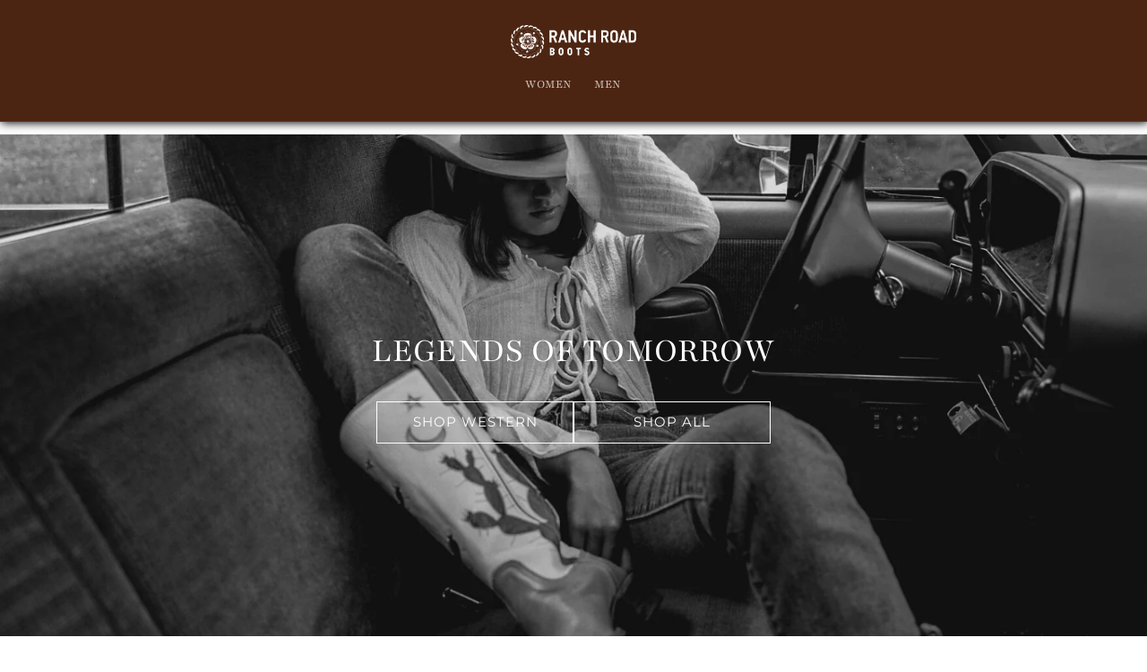

--- FILE ---
content_type: text/html; charset=utf-8
request_url: https://www.ranchroadboots.com/collections/roper
body_size: 32823
content:
<!doctype html>
<html class="no-js" lang="en">
  <head>
<link rel='preconnect dns-prefetch' href='https://api.config-security.com/' crossorigin />
<link rel='preconnect dns-prefetch' href='https://conf.config-security.com/' crossorigin />
<link rel='preconnect dns-prefetch' href='https://triplewhale-pixel.web.app/' crossorigin />
<script>
/* >> TriplePixel :: start*/
window.TriplePixelData={TripleName:"ranch-road.myshopify.com",ver:"1.9",plat:"SHOPIFY",isHeadless:false},function(W,H,A,L,E,_,B,N){function O(U,T,P,H,R){void 0===R&&(R=!1),H=new XMLHttpRequest,P?(H.open("POST",U,!0),H.setRequestHeader("Content-Type","application/json")):H.open("GET",U,!0),H.send(JSON.stringify(P||{})),H.onreadystatechange=function(){4===H.readyState&&200===H.status?(R=H.responseText,U.includes(".txt")?eval(R):P||(N[B]=R)):(299<H.status||H.status<200)&&T&&!R&&(R=!0,O(U,T-1,P))}}if(N=window,!N[H+"sn"]){N[H+"sn"]=1;try{A.setItem(H,1+(0|A.getItem(H)||0)),(E=JSON.parse(A.getItem(H+"U")||"[]")).push(location.href),A.setItem(H+"U",JSON.stringify(E))}catch(e){}var i,m,p;A.getItem('"!nC`')||(_=A,A=N,A[H]||(L=function(){return Date.now().toString(36)+"_"+Math.random().toString(36)},E=A[H]=function(t,e){return"State"==t?E.s:(W=L(),(E._q=E._q||[]).push([W,t,e]),W)},E.s="Installed",E._q=[],E.ch=W,B="configSecurityConfModel",N[B]=1,O("https://conf.config-security.com/model",5),i=L(),m=A[atob("c2NyZWVu")],_.setItem("di_pmt_wt",i),p={id:i,action:"profile",avatar:_.getItem("auth-security_rand_salt_"),time:m[atob("d2lkdGg=")]+":"+m[atob("aGVpZ2h0")],host:A.TriplePixelData.TripleName,url:window.location.href,ref:document.referrer,ver:window.TriplePixelData.ver},O("https://api.config-security.com/",5,p),O("https://triplewhale-pixel.web.app/dot1.9.txt",5)))}}("","TriplePixel",localStorage);
/* << TriplePixel :: end*/
</script>
<script>
/* >> TriplePixel :: start*/
window.TriplePixelData={TripleName:"ranch-road.myshopify.com",ver:"1.9.0"},function(W,H,A,L,E,_,B,N){function O(U,T,P,H,R){void 0===R&&(R=!1),H=new XMLHttpRequest,P?(H.open("POST",U,!0),H.setRequestHeader("Content-Type","application/json")):H.open("GET",U,!0),H.send(JSON.stringify(P||{})),H.onreadystatechange=function(){4===H.readyState&&200===H.status?(R=H.responseText,U.includes(".txt")?eval(R):P||(N[B]=R)):(299<H.status||H.status<200)&&T&&!R&&(R=!0,O(U,T-1))}}if(N=window,!N[H+"sn"]){N[H+"sn"]=1;try{A.setItem(H,1+(0|A.getItem(H)||0)),(E=JSON.parse(A.getItem(H+"U")||"[]")).push(location.href),A.setItem(H+"U",JSON.stringify(E))}catch(e){}var i,m,p;A.getItem('"!nC`')||(_=A,A=N,A[H]||(L=function(){return Date.now().toString(36)+"_"+Math.random().toString(36)},E=A[H]=function(t,e){return"State"==t?E.s:(W=L(),(E._q=E._q||[]).push([W,t,e]),W)},E.s="Installed",E._q=[],E.ch=W,B="configSecurityConfModel",N[B]=1,O("//conf.config-security.com/model",5),i=L(),m=A[atob("c2NyZWVu")],_.setItem("di_pmt_wt",i),p={id:i,action:"profile",avatar:_.getItem("auth-security_rand_salt_"),time:m[atob("d2lkdGg=")]+":"+m[atob("aGVpZ2h0")],host:A.TriplePixelData.TripleName,url:window.location.href,ref:document.referrer,ver:window.TriplePixelData.ver},O("//api.config-security.com/",5,p),O("//triplewhale-pixel.web.app/dot1.9.txt",5)))}}("","TriplePixel",localStorage);
/* << TriplePixel :: end*/
</script>

    
    
  



    <meta charset="utf-8">
    <meta http-equiv="X-UA-Compatible" content="IE=edge">
    <meta name="viewport" content="width=device-width,initial-scale=1">
    <meta name="theme-color" content="">
    <link rel="canonical" href="https://www.ranchroadboots.com/collections/roper">
    <link rel="preconnect" href="https://cdn.shopify.com" crossorigin><link rel="icon" type="image/png" href="//www.ranchroadboots.com/cdn/shop/files/Rosette_34863474-3005-48b9-888c-c237e24e9d9e.png?crop=center&height=32&v=1678810559&width=32"><link rel="preconnect" href="https://fonts.shopifycdn.com" crossorigin><title>
      Roper
 &ndash; Ranch Road Boots</title>

    

    

<meta property="og:site_name" content="Ranch Road Boots">
<meta property="og:url" content="https://www.ranchroadboots.com/collections/roper">
<meta property="og:title" content="Roper">
<meta property="og:type" content="website">
<meta property="og:description" content="Born out of love for the Great American West. We make premium handmade leather boots with the world&#39;s best shoemakers. Modern designs, timeless style. Shop cowboy boots, moto, and military-inspired styles. Refined western classics."><meta property="og:image" content="http://www.ranchroadboots.com/cdn/shop/files/RRB-horizontal-White_e60c38f2-ae5f-4966-b681-ba4f014b6662.png?height=628&pad_color=ffffff&v=1678810186&width=1200">
  <meta property="og:image:secure_url" content="https://www.ranchroadboots.com/cdn/shop/files/RRB-horizontal-White_e60c38f2-ae5f-4966-b681-ba4f014b6662.png?height=628&pad_color=ffffff&v=1678810186&width=1200">
  <meta property="og:image:width" content="1200">
  <meta property="og:image:height" content="628"><meta name="twitter:card" content="summary_large_image">
<meta name="twitter:title" content="Roper">
<meta name="twitter:description" content="Born out of love for the Great American West. We make premium handmade leather boots with the world&#39;s best shoemakers. Modern designs, timeless style. Shop cowboy boots, moto, and military-inspired styles. Refined western classics.">


    <script src="//www.ranchroadboots.com/cdn/shop/t/61/assets/constants.js?v=165488195745554878101689671981" defer="defer"></script>
    <script src="//www.ranchroadboots.com/cdn/shop/t/61/assets/pubsub.js?v=2921868252632587581689671981" defer="defer"></script>
    <script src="//www.ranchroadboots.com/cdn/shop/t/61/assets/global.js?v=85297797553816670871689671981" defer="defer"></script>
    <script>window.performance && window.performance.mark && window.performance.mark('shopify.content_for_header.start');</script><meta name="google-site-verification" content="EI6so5ZjQRqTU9NRfc5S3M_4lXOQte2hVwfRJoPDA4s">
<meta name="google-site-verification" content="nw1llyuG7jfzVAHTnyu5JinxQMCPCc0SQjqX08S4670">
<meta name="facebook-domain-verification" content="jnzlg5tgm41m2uihlytd6qy39m9pqx">
<meta name="facebook-domain-verification" content="188dv095gfw4vwdf0rx4pxvnveb6jw">
<meta name="google-site-verification" content="EI6so5ZjQRqTU9NRfc5S3M_4lXOQte2hVwfRJoPDA4s">
<meta id="shopify-digital-wallet" name="shopify-digital-wallet" content="/7310091/digital_wallets/dialog">
<link rel="alternate" type="application/atom+xml" title="Feed" href="/collections/roper.atom" />
<link rel="alternate" type="application/json+oembed" href="https://www.ranchroadboots.com/collections/roper.oembed">
<script async="async" src="/checkouts/internal/preloads.js?locale=en-US"></script>
<script id="shopify-features" type="application/json">{"accessToken":"ea5cdaa6c356f93c82c5af5d6b5ff4a8","betas":["rich-media-storefront-analytics"],"domain":"www.ranchroadboots.com","predictiveSearch":true,"shopId":7310091,"locale":"en"}</script>
<script>var Shopify = Shopify || {};
Shopify.shop = "ranch-road.myshopify.com";
Shopify.locale = "en";
Shopify.currency = {"active":"USD","rate":"1.0"};
Shopify.country = "US";
Shopify.theme = {"name":"LIVE SITE","id":123827093591,"schema_name":"Dawn","schema_version":"8.0.0","theme_store_id":887,"role":"main"};
Shopify.theme.handle = "null";
Shopify.theme.style = {"id":null,"handle":null};
Shopify.cdnHost = "www.ranchroadboots.com/cdn";
Shopify.routes = Shopify.routes || {};
Shopify.routes.root = "/";</script>
<script type="module">!function(o){(o.Shopify=o.Shopify||{}).modules=!0}(window);</script>
<script>!function(o){function n(){var o=[];function n(){o.push(Array.prototype.slice.apply(arguments))}return n.q=o,n}var t=o.Shopify=o.Shopify||{};t.loadFeatures=n(),t.autoloadFeatures=n()}(window);</script>
<script id="shop-js-analytics" type="application/json">{"pageType":"collection"}</script>
<script defer="defer" async type="module" src="//www.ranchroadboots.com/cdn/shopifycloud/shop-js/modules/v2/client.init-shop-cart-sync_DtuiiIyl.en.esm.js"></script>
<script defer="defer" async type="module" src="//www.ranchroadboots.com/cdn/shopifycloud/shop-js/modules/v2/chunk.common_CUHEfi5Q.esm.js"></script>
<script type="module">
  await import("//www.ranchroadboots.com/cdn/shopifycloud/shop-js/modules/v2/client.init-shop-cart-sync_DtuiiIyl.en.esm.js");
await import("//www.ranchroadboots.com/cdn/shopifycloud/shop-js/modules/v2/chunk.common_CUHEfi5Q.esm.js");

  window.Shopify.SignInWithShop?.initShopCartSync?.({"fedCMEnabled":true,"windoidEnabled":true});

</script>
<script>(function() {
  var isLoaded = false;
  function asyncLoad() {
    if (isLoaded) return;
    isLoaded = true;
    var urls = ["https:\/\/d1hcrjcdtouu7e.cloudfront.net\/js\/gdpr_cookie_consent.min.js?shop=ranch-road.myshopify.com","\/\/backinstock.useamp.com\/widget\/16430_1767154340.js?category=bis\u0026v=6\u0026shop=ranch-road.myshopify.com"];
    for (var i = 0; i < urls.length; i++) {
      var s = document.createElement('script');
      s.type = 'text/javascript';
      s.async = true;
      s.src = urls[i];
      var x = document.getElementsByTagName('script')[0];
      x.parentNode.insertBefore(s, x);
    }
  };
  if(window.attachEvent) {
    window.attachEvent('onload', asyncLoad);
  } else {
    window.addEventListener('load', asyncLoad, false);
  }
})();</script>
<script id="__st">var __st={"a":7310091,"offset":-28800,"reqid":"d88d452e-cfd8-404d-aa4b-712c01b88b75-1767584825","pageurl":"www.ranchroadboots.com\/collections\/roper","u":"bbf0209dc230","p":"collection","rtyp":"collection","rid":161685045335};</script>
<script>window.ShopifyPaypalV4VisibilityTracking = true;</script>
<script id="captcha-bootstrap">!function(){'use strict';const t='contact',e='account',n='new_comment',o=[[t,t],['blogs',n],['comments',n],[t,'customer']],c=[[e,'customer_login'],[e,'guest_login'],[e,'recover_customer_password'],[e,'create_customer']],r=t=>t.map((([t,e])=>`form[action*='/${t}']:not([data-nocaptcha='true']) input[name='form_type'][value='${e}']`)).join(','),a=t=>()=>t?[...document.querySelectorAll(t)].map((t=>t.form)):[];function s(){const t=[...o],e=r(t);return a(e)}const i='password',u='form_key',d=['recaptcha-v3-token','g-recaptcha-response','h-captcha-response',i],f=()=>{try{return window.sessionStorage}catch{return}},m='__shopify_v',_=t=>t.elements[u];function p(t,e,n=!1){try{const o=window.sessionStorage,c=JSON.parse(o.getItem(e)),{data:r}=function(t){const{data:e,action:n}=t;return t[m]||n?{data:e,action:n}:{data:t,action:n}}(c);for(const[e,n]of Object.entries(r))t.elements[e]&&(t.elements[e].value=n);n&&o.removeItem(e)}catch(o){console.error('form repopulation failed',{error:o})}}const l='form_type',E='cptcha';function T(t){t.dataset[E]=!0}const w=window,h=w.document,L='Shopify',v='ce_forms',y='captcha';let A=!1;((t,e)=>{const n=(g='f06e6c50-85a8-45c8-87d0-21a2b65856fe',I='https://cdn.shopify.com/shopifycloud/storefront-forms-hcaptcha/ce_storefront_forms_captcha_hcaptcha.v1.5.2.iife.js',D={infoText:'Protected by hCaptcha',privacyText:'Privacy',termsText:'Terms'},(t,e,n)=>{const o=w[L][v],c=o.bindForm;if(c)return c(t,g,e,D).then(n);var r;o.q.push([[t,g,e,D],n]),r=I,A||(h.body.append(Object.assign(h.createElement('script'),{id:'captcha-provider',async:!0,src:r})),A=!0)});var g,I,D;w[L]=w[L]||{},w[L][v]=w[L][v]||{},w[L][v].q=[],w[L][y]=w[L][y]||{},w[L][y].protect=function(t,e){n(t,void 0,e),T(t)},Object.freeze(w[L][y]),function(t,e,n,w,h,L){const[v,y,A,g]=function(t,e,n){const i=e?o:[],u=t?c:[],d=[...i,...u],f=r(d),m=r(i),_=r(d.filter((([t,e])=>n.includes(e))));return[a(f),a(m),a(_),s()]}(w,h,L),I=t=>{const e=t.target;return e instanceof HTMLFormElement?e:e&&e.form},D=t=>v().includes(t);t.addEventListener('submit',(t=>{const e=I(t);if(!e)return;const n=D(e)&&!e.dataset.hcaptchaBound&&!e.dataset.recaptchaBound,o=_(e),c=g().includes(e)&&(!o||!o.value);(n||c)&&t.preventDefault(),c&&!n&&(function(t){try{if(!f())return;!function(t){const e=f();if(!e)return;const n=_(t);if(!n)return;const o=n.value;o&&e.removeItem(o)}(t);const e=Array.from(Array(32),(()=>Math.random().toString(36)[2])).join('');!function(t,e){_(t)||t.append(Object.assign(document.createElement('input'),{type:'hidden',name:u})),t.elements[u].value=e}(t,e),function(t,e){const n=f();if(!n)return;const o=[...t.querySelectorAll(`input[type='${i}']`)].map((({name:t})=>t)),c=[...d,...o],r={};for(const[a,s]of new FormData(t).entries())c.includes(a)||(r[a]=s);n.setItem(e,JSON.stringify({[m]:1,action:t.action,data:r}))}(t,e)}catch(e){console.error('failed to persist form',e)}}(e),e.submit())}));const S=(t,e)=>{t&&!t.dataset[E]&&(n(t,e.some((e=>e===t))),T(t))};for(const o of['focusin','change'])t.addEventListener(o,(t=>{const e=I(t);D(e)&&S(e,y())}));const B=e.get('form_key'),M=e.get(l),P=B&&M;t.addEventListener('DOMContentLoaded',(()=>{const t=y();if(P)for(const e of t)e.elements[l].value===M&&p(e,B);[...new Set([...A(),...v().filter((t=>'true'===t.dataset.shopifyCaptcha))])].forEach((e=>S(e,t)))}))}(h,new URLSearchParams(w.location.search),n,t,e,['guest_login'])})(!0,!0)}();</script>
<script integrity="sha256-4kQ18oKyAcykRKYeNunJcIwy7WH5gtpwJnB7kiuLZ1E=" data-source-attribution="shopify.loadfeatures" defer="defer" src="//www.ranchroadboots.com/cdn/shopifycloud/storefront/assets/storefront/load_feature-a0a9edcb.js" crossorigin="anonymous"></script>
<script data-source-attribution="shopify.dynamic_checkout.dynamic.init">var Shopify=Shopify||{};Shopify.PaymentButton=Shopify.PaymentButton||{isStorefrontPortableWallets:!0,init:function(){window.Shopify.PaymentButton.init=function(){};var t=document.createElement("script");t.src="https://www.ranchroadboots.com/cdn/shopifycloud/portable-wallets/latest/portable-wallets.en.js",t.type="module",document.head.appendChild(t)}};
</script>
<script data-source-attribution="shopify.dynamic_checkout.buyer_consent">
  function portableWalletsHideBuyerConsent(e){var t=document.getElementById("shopify-buyer-consent"),n=document.getElementById("shopify-subscription-policy-button");t&&n&&(t.classList.add("hidden"),t.setAttribute("aria-hidden","true"),n.removeEventListener("click",e))}function portableWalletsShowBuyerConsent(e){var t=document.getElementById("shopify-buyer-consent"),n=document.getElementById("shopify-subscription-policy-button");t&&n&&(t.classList.remove("hidden"),t.removeAttribute("aria-hidden"),n.addEventListener("click",e))}window.Shopify?.PaymentButton&&(window.Shopify.PaymentButton.hideBuyerConsent=portableWalletsHideBuyerConsent,window.Shopify.PaymentButton.showBuyerConsent=portableWalletsShowBuyerConsent);
</script>
<script data-source-attribution="shopify.dynamic_checkout.cart.bootstrap">document.addEventListener("DOMContentLoaded",(function(){function t(){return document.querySelector("shopify-accelerated-checkout-cart, shopify-accelerated-checkout")}if(t())Shopify.PaymentButton.init();else{new MutationObserver((function(e,n){t()&&(Shopify.PaymentButton.init(),n.disconnect())})).observe(document.body,{childList:!0,subtree:!0})}}));
</script>
<script id="sections-script" data-sections="header,footer" defer="defer" src="//www.ranchroadboots.com/cdn/shop/t/61/compiled_assets/scripts.js?16481"></script>
<script>window.performance && window.performance.mark && window.performance.mark('shopify.content_for_header.end');</script>


    <style data-shopify>
      @font-face {
  font-family: Montserrat;
  font-weight: 400;
  font-style: normal;
  font-display: swap;
  src: url("//www.ranchroadboots.com/cdn/fonts/montserrat/montserrat_n4.81949fa0ac9fd2021e16436151e8eaa539321637.woff2") format("woff2"),
       url("//www.ranchroadboots.com/cdn/fonts/montserrat/montserrat_n4.a6c632ca7b62da89c3594789ba828388aac693fe.woff") format("woff");
}

      @font-face {
  font-family: Montserrat;
  font-weight: 700;
  font-style: normal;
  font-display: swap;
  src: url("//www.ranchroadboots.com/cdn/fonts/montserrat/montserrat_n7.3c434e22befd5c18a6b4afadb1e3d77c128c7939.woff2") format("woff2"),
       url("//www.ranchroadboots.com/cdn/fonts/montserrat/montserrat_n7.5d9fa6e2cae713c8fb539a9876489d86207fe957.woff") format("woff");
}

      @font-face {
  font-family: Montserrat;
  font-weight: 400;
  font-style: italic;
  font-display: swap;
  src: url("//www.ranchroadboots.com/cdn/fonts/montserrat/montserrat_i4.5a4ea298b4789e064f62a29aafc18d41f09ae59b.woff2") format("woff2"),
       url("//www.ranchroadboots.com/cdn/fonts/montserrat/montserrat_i4.072b5869c5e0ed5b9d2021e4c2af132e16681ad2.woff") format("woff");
}

      @font-face {
  font-family: Montserrat;
  font-weight: 700;
  font-style: italic;
  font-display: swap;
  src: url("//www.ranchroadboots.com/cdn/fonts/montserrat/montserrat_i7.a0d4a463df4f146567d871890ffb3c80408e7732.woff2") format("woff2"),
       url("//www.ranchroadboots.com/cdn/fonts/montserrat/montserrat_i7.f6ec9f2a0681acc6f8152c40921d2a4d2e1a2c78.woff") format("woff");
}

      @font-face {
  font-family: Playfair;
  font-weight: 400;
  font-style: normal;
  font-display: swap;
  src: url("//www.ranchroadboots.com/cdn/fonts/playfair/playfair_n4.13d3b411a6dc3a2e96e8bdc666266166a065c857.woff2") format("woff2"),
       url("//www.ranchroadboots.com/cdn/fonts/playfair/playfair_n4.eccd5edeb74430cf755be464a2af96a922b8b9e0.woff") format("woff");
}


      :root {
         --font-body-family: Montserrat, sans-serif;
        --font-body-style: normal;
        --font-body-weight: 400;
        --font-body-weight-bold: 700;

        --font-heading-family: Playfair, serif;
        --font-heading-style: normal;
        --font-heading-weight: 400;

        --font-body-scale: 1.0;
        --font-heading-scale: 1.0;

        --color-base-text: 255, 255, 255;
         --color-base-text_2: 0, 0, 0;
          --color-base-text_3: 76, 37, 18;
        --color-shadow: 255, 255, 255;
        --color-base-background-1: 255, 255, 255;
        --color-base-background-2: 243, 243, 243;
        --color-base-background-3: 76, 37, 18;
                --color-base-background-4: 0, 0, 0;
        --color-base-solid-button-labels: 0, 0, 0;
        --color-base-outline-button-labels: 18, 18, 18;
        --color-base-accent-1: 234, 218, 202;
        --color-base-accent-2: 206, 186, 170;
           --color-base-accent-3: 234, 218, 202;
              --color-base-accent-4: 114, 87, 82;
        --payment-terms-background-color: #ffffff;

        --gradient-base-background-1: #ffffff;
        --gradient-base-background-2: #f3f3f3;
         --gradient-base-background-3: #4C2512;
                  --gradient-base-background-4: #000000;
        --gradient-base-accent-1: #EADACA;
        --gradient-base-accent-2: #cebaaa;
              --gradient-base-accent-3: #EADACA;
                    --gradient-base-accent-4: #725752;

        --media-padding: px;
        --media-border-opacity: 0.05;
        --media-border-width: 1px;
        --media-radius: 0px;
        --media-shadow-opacity: 0.0;
        --media-shadow-horizontal-offset: 0px;
        --media-shadow-vertical-offset: 4px;
        --media-shadow-blur-radius: 5px;
        --media-shadow-visible: 0;

        --page-width: 120rem;
        --page-width-margin: 0rem;

        --product-card-image-padding: 0.0rem;
        --product-card-corner-radius: 0.0rem;
        --product-card-text-alignment: left;
        --product-card-border-width: 0.0rem;
        --product-card-border-opacity: 0.1;
        --product-card-shadow-opacity: 0.0;
        --product-card-shadow-visible: 0;
        --product-card-shadow-horizontal-offset: 0.0rem;
        --product-card-shadow-vertical-offset: 0.4rem;
        --product-card-shadow-blur-radius: 0.5rem;

        --collection-card-image-padding: 0.0rem;
        --collection-card-corner-radius: 0.0rem;
        --collection-card-text-alignment: left;
        --collection-card-border-width: 0.0rem;
        --collection-card-border-opacity: 0.1;
        --collection-card-shadow-opacity: 0.0;
        --collection-card-shadow-visible: 0;
        --collection-card-shadow-horizontal-offset: 0.0rem;
        --collection-card-shadow-vertical-offset: 0.4rem;
        --collection-card-shadow-blur-radius: 0.5rem;

        --blog-card-image-padding: 0.0rem;
        --blog-card-corner-radius: 0.0rem;
        --blog-card-text-alignment: left;
        --blog-card-border-width: 0.0rem;
        --blog-card-border-opacity: 0.1;
        --blog-card-shadow-opacity: 0.0;
        --blog-card-shadow-visible: 0;
        --blog-card-shadow-horizontal-offset: 0.0rem;
        --blog-card-shadow-vertical-offset: 0.4rem;
        --blog-card-shadow-blur-radius: 0.5rem;

        --badge-corner-radius: 4.0rem;

        --popup-border-width: 1px;
        --popup-border-opacity: 0.1;
        --popup-corner-radius: 0px;
        --popup-shadow-opacity: 0.0;
        --popup-shadow-horizontal-offset: 0px;
        --popup-shadow-vertical-offset: 4px;
        --popup-shadow-blur-radius: 5px;

        --drawer-border-width: 1px;
        --drawer-border-opacity: 0.1;
        --drawer-shadow-opacity: 0.0;
        --drawer-shadow-horizontal-offset: 0px;
        --drawer-shadow-vertical-offset: 4px;
        --drawer-shadow-blur-radius: 5px;

        --spacing-sections-desktop: 0px;
        --spacing-sections-mobile: 0px;

        --grid-desktop-vertical-spacing: 8px;
        --grid-desktop-horizontal-spacing: 8px;
        --grid-mobile-vertical-spacing: 4px;
        --grid-mobile-horizontal-spacing: 4px;

        --text-boxes-border-opacity: 0.1;
        --text-boxes-border-width: 0px;
        --text-boxes-radius: 0px;
        --text-boxes-shadow-opacity: 0.0;
        --text-boxes-shadow-visible: 0;
        --text-boxes-shadow-horizontal-offset: 0px;
        --text-boxes-shadow-vertical-offset: 4px;
        --text-boxes-shadow-blur-radius: 5px;

        --buttons-radius: 0px;
        --buttons-radius-outset: 0px;
        --buttons-border-width: 1px;
        --buttons-border-opacity: 1.0;
        --buttons-shadow-opacity: 0.0;
        --buttons-shadow-visible: 0;
        --buttons-shadow-horizontal-offset: 0px;
        --buttons-shadow-vertical-offset: 4px;
        --buttons-shadow-blur-radius: 5px;
        --buttons-border-offset: 0px;

        --inputs-radius: 0px;
        --inputs-border-width: 1px;
        --inputs-border-opacity: 0.55;
        --inputs-shadow-opacity: 0.0;
        --inputs-shadow-horizontal-offset: 0px;
        --inputs-margin-offset: 0px;
        --inputs-shadow-vertical-offset: 4px;
        --inputs-shadow-blur-radius: 5px;
        --inputs-radius-outset: 0px;

        --variant-pills-radius: 40px;
        --variant-pills-border-width: 1px;
        --variant-pills-border-opacity: 0.55;
        --variant-pills-shadow-opacity: 0.0;
        --variant-pills-shadow-horizontal-offset: 0px;
        --variant-pills-shadow-vertical-offset: 4px;
        --variant-pills-shadow-blur-radius: 5px;
      }

      *,
      *::before,
      *::after {
        box-sizing: inherit;
      }

      html {
        box-sizing: border-box;
        font-size: calc(var(--font-body-scale) * 62.5%);
        height: 100%;
      }

      body {
        display: grid;
        grid-template-rows: auto auto 1fr auto;
        grid-template-columns: 100%;
        min-height: 100%;
        margin: 0;
        font-size: 1.5rem;
        letter-spacing: 0.06rem;
        line-height: calc(1 + 0.8 / var(--font-body-scale));
        font-family: var(--font-body-family);
        font-style: var(--font-body-style);
        font-weight: var(--font-body-weight);
      }

      @media screen and (min-width: 750px) {
        body {
          font-size: 1.6rem;
        }
      }
    </style>

    <link href="//www.ranchroadboots.com/cdn/shop/t/61/assets/base.css?v=21387699453569102901695138479" rel="stylesheet" type="text/css" media="all" />
<link rel="preload" as="font" href="//www.ranchroadboots.com/cdn/fonts/montserrat/montserrat_n4.81949fa0ac9fd2021e16436151e8eaa539321637.woff2" type="font/woff2" crossorigin><link rel="preload" as="font" href="//www.ranchroadboots.com/cdn/fonts/playfair/playfair_n4.13d3b411a6dc3a2e96e8bdc666266166a065c857.woff2" type="font/woff2" crossorigin><link
        rel="stylesheet"
        href="//www.ranchroadboots.com/cdn/shop/t/61/assets/component-predictive-search.css?v=85913294783299393391689671981"
        media="print"
        onload="this.media='all'"
      ><script>
      document.documentElement.className = document.documentElement.className.replace('no-js', 'js');
      if (Shopify.designMode) {
        document.documentElement.classList.add('shopify-design-mode');
      }
    </script>
    <link href="//www.ranchroadboots.com/cdn/shop/t/61/assets/changes.css?v=16797318756340245511705700230" rel="stylesheet" type="text/css" media="all" />
    <script>
  !function(t,n){var e=n.loyaltylion||[];if(!e.isLoyaltyLion){n.loyaltylion=e,void 0===n.lion&&(n.lion=e),e.version=2,e.isLoyaltyLion=!0;var o=n.URLSearchParams,i=n.sessionStorage,r="ll_loader_revision",a=(new Date).toISOString().replace(/-/g,""),s="function"==typeof o?function(){try{var t=new o(n.location.search).get(r);return t&&i.setItem(r,t),i.getItem(r)}catch(t){return""}}():null;c("https://sdk.loyaltylion.net/static/2/"+a.slice(0,8)+"/loader"+(s?"-"+s:"")+".js");var l=!1;e.init=function(t){if(l)throw new Error("Cannot call lion.init more than once");l=!0;var n=e._token=t.token;if(!n)throw new Error("Token must be supplied to lion.init");var o=[];function i(t,n){t[n]=function(){o.push([n,Array.prototype.slice.call(arguments,0)])}}"_push configure bootstrap shutdown on removeListener authenticateCustomer".split(" ").forEach(function(t){i(e,t)}),c("https://sdk.loyaltylion.net/sdk/start/"+a.slice(0,11)+"/"+n+".js"),e._initData=t,e._buffer=o}}function c(n){var e=t.getElementsByTagName("script")[0],o=t.createElement("script");o.src=n,o.crossOrigin="",e.parentNode.insertBefore(o,e)}}(document,window);

  
    
      loyaltylion.init({ token: "e48f2a4e5cd223fcb485c7244b0ce6c2" });
    
  
</script>
    <div id="shopify-section-filter-menu-settings" class="shopify-section"><style type="text/css">
/*  Filter Menu Color and Image Section CSS */</style>
<link href="//www.ranchroadboots.com/cdn/shop/t/61/assets/filter-menu.scss.css?v=166651075365087643171697403293" rel="stylesheet" type="text/css" media="all" />
<script src="//www.ranchroadboots.com/cdn/shop/t/61/assets/filter-menu.js?v=79298749081961657871689671981" type="text/javascript"></script>





</div>
    <script
      src="https://cdnjs.cloudflare.com/ajax/libs/jquery/3.3.1/jquery.min.js"
      integrity="sha256-FgpCb/KJQlLNfOu91ta32o/NMZxltwRo8QtmkMRdAu8="
      crossorigin="anonymous"
    ></script>
  <!-- BEGIN app block: shopify://apps/consentmo-gdpr/blocks/gdpr_cookie_consent/4fbe573f-a377-4fea-9801-3ee0858cae41 -->


<!-- END app block --><script src="https://cdn.shopify.com/extensions/019b738b-a3fc-7916-a415-bbc41fb59b79/consentmo-gdpr-546/assets/consentmo_cookie_consent.js" type="text/javascript" defer="defer"></script>
<link href="https://monorail-edge.shopifysvc.com" rel="dns-prefetch">
<script>(function(){if ("sendBeacon" in navigator && "performance" in window) {try {var session_token_from_headers = performance.getEntriesByType('navigation')[0].serverTiming.find(x => x.name == '_s').description;} catch {var session_token_from_headers = undefined;}var session_cookie_matches = document.cookie.match(/_shopify_s=([^;]*)/);var session_token_from_cookie = session_cookie_matches && session_cookie_matches.length === 2 ? session_cookie_matches[1] : "";var session_token = session_token_from_headers || session_token_from_cookie || "";function handle_abandonment_event(e) {var entries = performance.getEntries().filter(function(entry) {return /monorail-edge.shopifysvc.com/.test(entry.name);});if (!window.abandonment_tracked && entries.length === 0) {window.abandonment_tracked = true;var currentMs = Date.now();var navigation_start = performance.timing.navigationStart;var payload = {shop_id: 7310091,url: window.location.href,navigation_start,duration: currentMs - navigation_start,session_token,page_type: "collection"};window.navigator.sendBeacon("https://monorail-edge.shopifysvc.com/v1/produce", JSON.stringify({schema_id: "online_store_buyer_site_abandonment/1.1",payload: payload,metadata: {event_created_at_ms: currentMs,event_sent_at_ms: currentMs}}));}}window.addEventListener('pagehide', handle_abandonment_event);}}());</script>
<script id="web-pixels-manager-setup">(function e(e,d,r,n,o){if(void 0===o&&(o={}),!Boolean(null===(a=null===(i=window.Shopify)||void 0===i?void 0:i.analytics)||void 0===a?void 0:a.replayQueue)){var i,a;window.Shopify=window.Shopify||{};var t=window.Shopify;t.analytics=t.analytics||{};var s=t.analytics;s.replayQueue=[],s.publish=function(e,d,r){return s.replayQueue.push([e,d,r]),!0};try{self.performance.mark("wpm:start")}catch(e){}var l=function(){var e={modern:/Edge?\/(1{2}[4-9]|1[2-9]\d|[2-9]\d{2}|\d{4,})\.\d+(\.\d+|)|Firefox\/(1{2}[4-9]|1[2-9]\d|[2-9]\d{2}|\d{4,})\.\d+(\.\d+|)|Chrom(ium|e)\/(9{2}|\d{3,})\.\d+(\.\d+|)|(Maci|X1{2}).+ Version\/(15\.\d+|(1[6-9]|[2-9]\d|\d{3,})\.\d+)([,.]\d+|)( \(\w+\)|)( Mobile\/\w+|) Safari\/|Chrome.+OPR\/(9{2}|\d{3,})\.\d+\.\d+|(CPU[ +]OS|iPhone[ +]OS|CPU[ +]iPhone|CPU IPhone OS|CPU iPad OS)[ +]+(15[._]\d+|(1[6-9]|[2-9]\d|\d{3,})[._]\d+)([._]\d+|)|Android:?[ /-](13[3-9]|1[4-9]\d|[2-9]\d{2}|\d{4,})(\.\d+|)(\.\d+|)|Android.+Firefox\/(13[5-9]|1[4-9]\d|[2-9]\d{2}|\d{4,})\.\d+(\.\d+|)|Android.+Chrom(ium|e)\/(13[3-9]|1[4-9]\d|[2-9]\d{2}|\d{4,})\.\d+(\.\d+|)|SamsungBrowser\/([2-9]\d|\d{3,})\.\d+/,legacy:/Edge?\/(1[6-9]|[2-9]\d|\d{3,})\.\d+(\.\d+|)|Firefox\/(5[4-9]|[6-9]\d|\d{3,})\.\d+(\.\d+|)|Chrom(ium|e)\/(5[1-9]|[6-9]\d|\d{3,})\.\d+(\.\d+|)([\d.]+$|.*Safari\/(?![\d.]+ Edge\/[\d.]+$))|(Maci|X1{2}).+ Version\/(10\.\d+|(1[1-9]|[2-9]\d|\d{3,})\.\d+)([,.]\d+|)( \(\w+\)|)( Mobile\/\w+|) Safari\/|Chrome.+OPR\/(3[89]|[4-9]\d|\d{3,})\.\d+\.\d+|(CPU[ +]OS|iPhone[ +]OS|CPU[ +]iPhone|CPU IPhone OS|CPU iPad OS)[ +]+(10[._]\d+|(1[1-9]|[2-9]\d|\d{3,})[._]\d+)([._]\d+|)|Android:?[ /-](13[3-9]|1[4-9]\d|[2-9]\d{2}|\d{4,})(\.\d+|)(\.\d+|)|Mobile Safari.+OPR\/([89]\d|\d{3,})\.\d+\.\d+|Android.+Firefox\/(13[5-9]|1[4-9]\d|[2-9]\d{2}|\d{4,})\.\d+(\.\d+|)|Android.+Chrom(ium|e)\/(13[3-9]|1[4-9]\d|[2-9]\d{2}|\d{4,})\.\d+(\.\d+|)|Android.+(UC? ?Browser|UCWEB|U3)[ /]?(15\.([5-9]|\d{2,})|(1[6-9]|[2-9]\d|\d{3,})\.\d+)\.\d+|SamsungBrowser\/(5\.\d+|([6-9]|\d{2,})\.\d+)|Android.+MQ{2}Browser\/(14(\.(9|\d{2,})|)|(1[5-9]|[2-9]\d|\d{3,})(\.\d+|))(\.\d+|)|K[Aa][Ii]OS\/(3\.\d+|([4-9]|\d{2,})\.\d+)(\.\d+|)/},d=e.modern,r=e.legacy,n=navigator.userAgent;return n.match(d)?"modern":n.match(r)?"legacy":"unknown"}(),u="modern"===l?"modern":"legacy",c=(null!=n?n:{modern:"",legacy:""})[u],f=function(e){return[e.baseUrl,"/wpm","/b",e.hashVersion,"modern"===e.buildTarget?"m":"l",".js"].join("")}({baseUrl:d,hashVersion:r,buildTarget:u}),m=function(e){var d=e.version,r=e.bundleTarget,n=e.surface,o=e.pageUrl,i=e.monorailEndpoint;return{emit:function(e){var a=e.status,t=e.errorMsg,s=(new Date).getTime(),l=JSON.stringify({metadata:{event_sent_at_ms:s},events:[{schema_id:"web_pixels_manager_load/3.1",payload:{version:d,bundle_target:r,page_url:o,status:a,surface:n,error_msg:t},metadata:{event_created_at_ms:s}}]});if(!i)return console&&console.warn&&console.warn("[Web Pixels Manager] No Monorail endpoint provided, skipping logging."),!1;try{return self.navigator.sendBeacon.bind(self.navigator)(i,l)}catch(e){}var u=new XMLHttpRequest;try{return u.open("POST",i,!0),u.setRequestHeader("Content-Type","text/plain"),u.send(l),!0}catch(e){return console&&console.warn&&console.warn("[Web Pixels Manager] Got an unhandled error while logging to Monorail."),!1}}}}({version:r,bundleTarget:l,surface:e.surface,pageUrl:self.location.href,monorailEndpoint:e.monorailEndpoint});try{o.browserTarget=l,function(e){var d=e.src,r=e.async,n=void 0===r||r,o=e.onload,i=e.onerror,a=e.sri,t=e.scriptDataAttributes,s=void 0===t?{}:t,l=document.createElement("script"),u=document.querySelector("head"),c=document.querySelector("body");if(l.async=n,l.src=d,a&&(l.integrity=a,l.crossOrigin="anonymous"),s)for(var f in s)if(Object.prototype.hasOwnProperty.call(s,f))try{l.dataset[f]=s[f]}catch(e){}if(o&&l.addEventListener("load",o),i&&l.addEventListener("error",i),u)u.appendChild(l);else{if(!c)throw new Error("Did not find a head or body element to append the script");c.appendChild(l)}}({src:f,async:!0,onload:function(){if(!function(){var e,d;return Boolean(null===(d=null===(e=window.Shopify)||void 0===e?void 0:e.analytics)||void 0===d?void 0:d.initialized)}()){var d=window.webPixelsManager.init(e)||void 0;if(d){var r=window.Shopify.analytics;r.replayQueue.forEach((function(e){var r=e[0],n=e[1],o=e[2];d.publishCustomEvent(r,n,o)})),r.replayQueue=[],r.publish=d.publishCustomEvent,r.visitor=d.visitor,r.initialized=!0}}},onerror:function(){return m.emit({status:"failed",errorMsg:"".concat(f," has failed to load")})},sri:function(e){var d=/^sha384-[A-Za-z0-9+/=]+$/;return"string"==typeof e&&d.test(e)}(c)?c:"",scriptDataAttributes:o}),m.emit({status:"loading"})}catch(e){m.emit({status:"failed",errorMsg:(null==e?void 0:e.message)||"Unknown error"})}}})({shopId: 7310091,storefrontBaseUrl: "https://www.ranchroadboots.com",extensionsBaseUrl: "https://extensions.shopifycdn.com/cdn/shopifycloud/web-pixels-manager",monorailEndpoint: "https://monorail-edge.shopifysvc.com/unstable/produce_batch",surface: "storefront-renderer",enabledBetaFlags: ["2dca8a86","a0d5f9d2"],webPixelsConfigList: [{"id":"397934679","configuration":"{\"config\":\"{\\\"pixel_id\\\":\\\"G-YNYV3KSYRK\\\",\\\"target_country\\\":\\\"US\\\",\\\"gtag_events\\\":[{\\\"type\\\":\\\"purchase\\\",\\\"action_label\\\":\\\"G-YNYV3KSYRK\\\"},{\\\"type\\\":\\\"page_view\\\",\\\"action_label\\\":\\\"G-YNYV3KSYRK\\\"},{\\\"type\\\":\\\"view_item\\\",\\\"action_label\\\":\\\"G-YNYV3KSYRK\\\"},{\\\"type\\\":\\\"search\\\",\\\"action_label\\\":\\\"G-YNYV3KSYRK\\\"},{\\\"type\\\":\\\"add_to_cart\\\",\\\"action_label\\\":\\\"G-YNYV3KSYRK\\\"},{\\\"type\\\":\\\"begin_checkout\\\",\\\"action_label\\\":\\\"G-YNYV3KSYRK\\\"},{\\\"type\\\":\\\"add_payment_info\\\",\\\"action_label\\\":\\\"G-YNYV3KSYRK\\\"}],\\\"enable_monitoring_mode\\\":false}\"}","eventPayloadVersion":"v1","runtimeContext":"OPEN","scriptVersion":"b2a88bafab3e21179ed38636efcd8a93","type":"APP","apiClientId":1780363,"privacyPurposes":[],"dataSharingAdjustments":{"protectedCustomerApprovalScopes":["read_customer_address","read_customer_email","read_customer_name","read_customer_personal_data","read_customer_phone"]}},{"id":"339017815","configuration":"{\"pixelCode\":\"CCFMAHBC77U9AK74P380\"}","eventPayloadVersion":"v1","runtimeContext":"STRICT","scriptVersion":"22e92c2ad45662f435e4801458fb78cc","type":"APP","apiClientId":4383523,"privacyPurposes":["ANALYTICS","MARKETING","SALE_OF_DATA"],"dataSharingAdjustments":{"protectedCustomerApprovalScopes":["read_customer_address","read_customer_email","read_customer_name","read_customer_personal_data","read_customer_phone"]}},{"id":"169279575","configuration":"{\"pixel_id\":\"961963277174645\",\"pixel_type\":\"facebook_pixel\",\"metaapp_system_user_token\":\"-\"}","eventPayloadVersion":"v1","runtimeContext":"OPEN","scriptVersion":"ca16bc87fe92b6042fbaa3acc2fbdaa6","type":"APP","apiClientId":2329312,"privacyPurposes":["ANALYTICS","MARKETING","SALE_OF_DATA"],"dataSharingAdjustments":{"protectedCustomerApprovalScopes":["read_customer_address","read_customer_email","read_customer_name","read_customer_personal_data","read_customer_phone"]}},{"id":"shopify-app-pixel","configuration":"{}","eventPayloadVersion":"v1","runtimeContext":"STRICT","scriptVersion":"0450","apiClientId":"shopify-pixel","type":"APP","privacyPurposes":["ANALYTICS","MARKETING"]},{"id":"shopify-custom-pixel","eventPayloadVersion":"v1","runtimeContext":"LAX","scriptVersion":"0450","apiClientId":"shopify-pixel","type":"CUSTOM","privacyPurposes":["ANALYTICS","MARKETING"]}],isMerchantRequest: false,initData: {"shop":{"name":"Ranch Road Boots","paymentSettings":{"currencyCode":"USD"},"myshopifyDomain":"ranch-road.myshopify.com","countryCode":"US","storefrontUrl":"https:\/\/www.ranchroadboots.com"},"customer":null,"cart":null,"checkout":null,"productVariants":[],"purchasingCompany":null},},"https://www.ranchroadboots.com/cdn","da62cc92w68dfea28pcf9825a4m392e00d0",{"modern":"","legacy":""},{"shopId":"7310091","storefrontBaseUrl":"https:\/\/www.ranchroadboots.com","extensionBaseUrl":"https:\/\/extensions.shopifycdn.com\/cdn\/shopifycloud\/web-pixels-manager","surface":"storefront-renderer","enabledBetaFlags":"[\"2dca8a86\", \"a0d5f9d2\"]","isMerchantRequest":"false","hashVersion":"da62cc92w68dfea28pcf9825a4m392e00d0","publish":"custom","events":"[[\"page_viewed\",{}],[\"collection_viewed\",{\"collection\":{\"id\":\"161685045335\",\"title\":\"Roper\",\"productVariants\":[{\"price\":{\"amount\":199.0,\"currencyCode\":\"USD\"},\"product\":{\"title\":\"Bexar Black\",\"vendor\":\"Ranch Road\",\"id\":\"11286378447\",\"untranslatedTitle\":\"Bexar Black\",\"url\":\"\/products\/bexar-black\",\"type\":\"Boot - Men\"},\"id\":\"43118880015\",\"image\":{\"src\":\"\/\/www.ranchroadboots.com\/cdn\/shop\/products\/boot-bexar-black-1.JPG?v=1586830208\"},\"sku\":\"22010Black7\",\"title\":\"7\",\"untranslatedTitle\":\"7\"},{\"price\":{\"amount\":199.0,\"currencyCode\":\"USD\"},\"product\":{\"title\":\"Bexar Brown\",\"vendor\":\"Ranch Road\",\"id\":\"11293380495\",\"untranslatedTitle\":\"Bexar Brown\",\"url\":\"\/products\/bexar-brown\",\"type\":\"Boot - Men\"},\"id\":\"43183718031\",\"image\":{\"src\":\"\/\/www.ranchroadboots.com\/cdn\/shop\/products\/boot-bexar-brown-1.JPG?v=1602693280\"},\"sku\":\"22010Brown7\",\"title\":\"7\",\"untranslatedTitle\":\"7\"},{\"price\":{\"amount\":214.0,\"currencyCode\":\"USD\"},\"product\":{\"title\":\"Bexar Cognac\",\"vendor\":\"Ranch Road\",\"id\":\"1990626148439\",\"untranslatedTitle\":\"Bexar Cognac\",\"url\":\"\/products\/bexar-cognac\",\"type\":\"Boot - Men\"},\"id\":\"19709216718935\",\"image\":{\"src\":\"\/\/www.ranchroadboots.com\/cdn\/shop\/products\/boot-bexar-cognac-1.JPG?v=1606523566\"},\"sku\":\"22010Cognac8\",\"title\":\"8\",\"untranslatedTitle\":\"8\"},{\"price\":{\"amount\":249.0,\"currencyCode\":\"USD\"},\"product\":{\"title\":\"Calhoun Cognac\",\"vendor\":\"Ranch Road\",\"id\":\"4385338116\",\"untranslatedTitle\":\"Calhoun Cognac\",\"url\":\"\/products\/calhoun-county-cognac\",\"type\":\"Boot - Men\"},\"id\":\"29830060484\",\"image\":{\"src\":\"\/\/www.ranchroadboots.com\/cdn\/shop\/products\/RanchRoad-Profile_RIGHT.jpg?v=1618029474\"},\"sku\":\"22012Cognac7\",\"title\":\"7\",\"untranslatedTitle\":\"7\"},{\"price\":{\"amount\":199.0,\"currencyCode\":\"USD\"},\"product\":{\"title\":\"Gunner Brown\",\"vendor\":\"Ranch Road\",\"id\":\"1990751420503\",\"untranslatedTitle\":\"Gunner Brown\",\"url\":\"\/products\/gunner-brown\",\"type\":\"Boot - Men\"},\"id\":\"29068965544023\",\"image\":{\"src\":\"\/\/www.ranchroadboots.com\/cdn\/shop\/products\/boot-gunner-brown-1.JPG?v=1602693635\"},\"sku\":\"22015Brown7\",\"title\":\"7\",\"untranslatedTitle\":\"7\"},{\"price\":{\"amount\":214.0,\"currencyCode\":\"USD\"},\"product\":{\"title\":\"Gunner Cognac\",\"vendor\":\"Ranch Road\",\"id\":\"1990746865751\",\"untranslatedTitle\":\"Gunner Cognac\",\"url\":\"\/products\/gunner-cognac\",\"type\":\"Boot - Men\"},\"id\":\"29068966527063\",\"image\":{\"src\":\"\/\/www.ranchroadboots.com\/cdn\/shop\/products\/Men-Gunner-Cognac-Boot-Right.jpg?v=1616460978\"},\"sku\":\"22015Cognac7\",\"title\":\"7\",\"untranslatedTitle\":\"7\"},{\"price\":{\"amount\":214.0,\"currencyCode\":\"USD\"},\"product\":{\"title\":\"Honcho Black\",\"vendor\":\"Ranch Road\",\"id\":\"1990593970263\",\"untranslatedTitle\":\"Honcho Black\",\"url\":\"\/products\/honcho-black\",\"type\":\"Boot - Men\"},\"id\":\"19707603812439\",\"image\":{\"src\":\"\/\/www.ranchroadboots.com\/cdn\/shop\/products\/boot-honcho-black-1.JPG?v=1580153822\"},\"sku\":\"22009Black8\",\"title\":\"8\",\"untranslatedTitle\":\"8\"},{\"price\":{\"amount\":214.0,\"currencyCode\":\"USD\"},\"product\":{\"title\":\"Honcho Brown\",\"vendor\":\"Ranch Road\",\"id\":\"1990594363479\",\"untranslatedTitle\":\"Honcho Brown\",\"url\":\"\/products\/honcho-brown\",\"type\":\"Boot - Men\"},\"id\":\"19707604762711\",\"image\":{\"src\":\"\/\/www.ranchroadboots.com\/cdn\/shop\/products\/boot-honcho-brown-1.JPG?v=1602693826\"},\"sku\":\"22009Brown8\",\"title\":\"8\",\"untranslatedTitle\":\"8\"},{\"price\":{\"amount\":214.0,\"currencyCode\":\"USD\"},\"product\":{\"title\":\"Linesman Black\",\"vendor\":\"Ranch Road\",\"id\":\"1990592921687\",\"untranslatedTitle\":\"Linesman Black\",\"url\":\"\/products\/linesman-black\",\"type\":\"Boot - Men\"},\"id\":\"19707593490519\",\"image\":{\"src\":\"\/\/www.ranchroadboots.com\/cdn\/shop\/products\/boot-linesman-black-1.jpg?v=1580153800\"},\"sku\":\"22008Black8\",\"title\":\"8\",\"untranslatedTitle\":\"8\"},{\"price\":{\"amount\":249.0,\"currencyCode\":\"USD\"},\"product\":{\"title\":\"Maverick Black\",\"vendor\":\"Ranch Road\",\"id\":\"1990629883991\",\"untranslatedTitle\":\"Maverick Black\",\"url\":\"\/products\/maverick-black\",\"type\":\"Boot - Men\"},\"id\":\"19707884240983\",\"image\":{\"src\":\"\/\/www.ranchroadboots.com\/cdn\/shop\/products\/boot-maverick-black-1.JPG?v=1602693963\"},\"sku\":\"22013Black8\",\"title\":\"8\",\"untranslatedTitle\":\"8\"},{\"price\":{\"amount\":249.0,\"currencyCode\":\"USD\"},\"product\":{\"title\":\"Maverick Brown\",\"vendor\":\"Ranch Road\",\"id\":\"1990629818455\",\"untranslatedTitle\":\"Maverick Brown\",\"url\":\"\/products\/maverick-brown\",\"type\":\"Boot - Men\"},\"id\":\"19707883683927\",\"image\":{\"src\":\"\/\/www.ranchroadboots.com\/cdn\/shop\/products\/boot-maverick-brown-1.JPG?v=1586830248\"},\"sku\":\"22013Brown8\",\"title\":\"8\",\"untranslatedTitle\":\"8\"},{\"price\":{\"amount\":224.0,\"currencyCode\":\"USD\"},\"product\":{\"title\":\"Men's Current Issue Wellington Sand\",\"vendor\":\"Ranch Road\",\"id\":\"1990581223511\",\"untranslatedTitle\":\"Men's Current Issue Wellington Sand\",\"url\":\"\/products\/mens-current-issue-wellington-sand\",\"type\":\"Boot - Men\"},\"id\":\"31551989153879\",\"image\":{\"src\":\"\/\/www.ranchroadboots.com\/cdn\/shop\/products\/MENS_CURRENT-ISSUE-WELLINGTON-RIGHT-2_b1a4396c-e73d-442f-b5a6-29f82c8e165e.jpg?v=1619562265\"},\"sku\":\"22002Sand7\",\"title\":\"7\",\"untranslatedTitle\":\"7\"},{\"price\":{\"amount\":234.0,\"currencyCode\":\"USD\"},\"product\":{\"title\":\"Women's Current Issue Wellington Sand\",\"vendor\":\"Ranch Road\",\"id\":\"3825213833303\",\"untranslatedTitle\":\"Women's Current Issue Wellington Sand\",\"url\":\"\/products\/womens-current-issue-wellington-sand\",\"type\":\"Boot - Women\"},\"id\":\"32476564127831\",\"image\":{\"src\":\"\/\/www.ranchroadboots.com\/cdn\/shop\/products\/WOMENS_CURRENT-ISSUE-WELLINGTON-RIGHT.jpg?v=1619562442\"},\"sku\":\"33013Sand5.5\",\"title\":\"5.5\",\"untranslatedTitle\":\"5.5\"}]}}]]"});</script><script>
  window.ShopifyAnalytics = window.ShopifyAnalytics || {};
  window.ShopifyAnalytics.meta = window.ShopifyAnalytics.meta || {};
  window.ShopifyAnalytics.meta.currency = 'USD';
  var meta = {"products":[{"id":11286378447,"gid":"gid:\/\/shopify\/Product\/11286378447","vendor":"Ranch Road","type":"Boot - Men","handle":"bexar-black","variants":[{"id":43118880015,"price":19900,"name":"Bexar Black - 7","public_title":"7","sku":"22010Black7"},{"id":43118880079,"price":19900,"name":"Bexar Black - 7.5","public_title":"7.5","sku":"22010Black7.5"},{"id":43118880143,"price":19900,"name":"Bexar Black - 8","public_title":"8","sku":"22010Black8"},{"id":43118880207,"price":19900,"name":"Bexar Black - 8.5","public_title":"8.5","sku":"22010Black8.5"},{"id":43118880271,"price":19900,"name":"Bexar Black - 9","public_title":"9","sku":"22010Black9"},{"id":43118880335,"price":19900,"name":"Bexar Black - 9.5","public_title":"9.5","sku":"22010Black9.5"},{"id":43118880399,"price":19900,"name":"Bexar Black - 10","public_title":"10","sku":"22010Black10"},{"id":43118880463,"price":19900,"name":"Bexar Black - 10.5","public_title":"10.5","sku":"22010Black10.5"},{"id":43118880527,"price":19900,"name":"Bexar Black - 11","public_title":"11","sku":"22010Black11"},{"id":43118880591,"price":19900,"name":"Bexar Black - 11.5","public_title":"11.5","sku":"22010Black11.5"},{"id":43118880655,"price":19900,"name":"Bexar Black - 12","public_title":"12","sku":"22010Black12"},{"id":43118880719,"price":19900,"name":"Bexar Black - 12.5","public_title":"12.5","sku":"22010Black12.5"},{"id":43118880783,"price":19900,"name":"Bexar Black - 13","public_title":"13","sku":"22010Black13"},{"id":43118880847,"price":19900,"name":"Bexar Black - 13.5","public_title":"13.5","sku":"22010Black13.5"},{"id":43118880975,"price":19900,"name":"Bexar Black - 14","public_title":"14","sku":"22010Black14"},{"id":43118881039,"price":19900,"name":"Bexar Black - 15","public_title":"15","sku":"22010Black15"}],"remote":false},{"id":11293380495,"gid":"gid:\/\/shopify\/Product\/11293380495","vendor":"Ranch Road","type":"Boot - Men","handle":"bexar-brown","variants":[{"id":43183718031,"price":19900,"name":"Bexar Brown - 7","public_title":"7","sku":"22010Brown7"},{"id":43183718095,"price":19900,"name":"Bexar Brown - 7.5","public_title":"7.5","sku":"22010Brown7.5"},{"id":43183718159,"price":19900,"name":"Bexar Brown - 8","public_title":"8","sku":"22010Brown8"},{"id":43183718223,"price":19900,"name":"Bexar Brown - 8.5","public_title":"8.5","sku":"22010Brown8.5"},{"id":43183718287,"price":19900,"name":"Bexar Brown - 9","public_title":"9","sku":"22010Brown9"},{"id":43183718351,"price":19900,"name":"Bexar Brown - 9.5","public_title":"9.5","sku":"22010Brown9.5"},{"id":43183718415,"price":19900,"name":"Bexar Brown - 10","public_title":"10","sku":"22010Brown10"},{"id":43183718479,"price":19900,"name":"Bexar Brown - 10.5","public_title":"10.5","sku":"22010Brown10.5"},{"id":43183718543,"price":19900,"name":"Bexar Brown - 11","public_title":"11","sku":"22010Brown11"},{"id":43183718607,"price":19900,"name":"Bexar Brown - 11.5","public_title":"11.5","sku":"22010Brown11.5"},{"id":43183718671,"price":19900,"name":"Bexar Brown - 12","public_title":"12","sku":"22010Brown12"},{"id":43183718735,"price":19900,"name":"Bexar Brown - 12.5","public_title":"12.5","sku":"22010Brown12.5"},{"id":43183718799,"price":19900,"name":"Bexar Brown - 13","public_title":"13","sku":"22010Brown13"},{"id":43183718863,"price":19900,"name":"Bexar Brown - 13.5","public_title":"13.5","sku":"22010Brown13.5"},{"id":43183718927,"price":19900,"name":"Bexar Brown - 14","public_title":"14","sku":"22010Brown14"},{"id":43183718991,"price":19900,"name":"Bexar Brown - 15","public_title":"15","sku":"22010Brown15"}],"remote":false},{"id":1990626148439,"gid":"gid:\/\/shopify\/Product\/1990626148439","vendor":"Ranch Road","type":"Boot - Men","handle":"bexar-cognac","variants":[{"id":19709216718935,"price":21400,"name":"Bexar Cognac - 8","public_title":"8","sku":"22010Cognac8"},{"id":19707860648023,"price":21400,"name":"Bexar Cognac - 8.5","public_title":"8.5","sku":"22010Cognac8.5"},{"id":19707860680791,"price":21400,"name":"Bexar Cognac - 9","public_title":"9","sku":"22010Cognac9"},{"id":19707860713559,"price":21400,"name":"Bexar Cognac - 9.5","public_title":"9.5","sku":"22010Cognac9.5"},{"id":19707860746327,"price":21400,"name":"Bexar Cognac - 10","public_title":"10","sku":"22010Cognac10"},{"id":19707860779095,"price":21400,"name":"Bexar Cognac - 10.5","public_title":"10.5","sku":"22010Cognac10.5"},{"id":19707860811863,"price":21400,"name":"Bexar Cognac - 11","public_title":"11","sku":"22010Cognac11"},{"id":19767101063255,"price":21400,"name":"Bexar Cognac - 11.5","public_title":"11.5","sku":"22010Cognac11.5"},{"id":19707860844631,"price":21400,"name":"Bexar Cognac - 12","public_title":"12","sku":"22010Cognac12"},{"id":31551870632023,"price":21400,"name":"Bexar Cognac - 12.5","public_title":"12.5","sku":"22010Cognac12.5"},{"id":19707860877399,"price":21400,"name":"Bexar Cognac - 13","public_title":"13","sku":"22010Cognac13"},{"id":31355224162391,"price":21400,"name":"Bexar Cognac - 14","public_title":"14","sku":"22010Cognac14"}],"remote":false},{"id":4385338116,"gid":"gid:\/\/shopify\/Product\/4385338116","vendor":"Ranch Road","type":"Boot - Men","handle":"calhoun-county-cognac","variants":[{"id":29830060484,"price":24900,"name":"Calhoun Cognac - 7","public_title":"7","sku":"22012Cognac7"},{"id":31551982501975,"price":24900,"name":"Calhoun Cognac - 7.5","public_title":"7.5","sku":"22012Cognac7.5"},{"id":14709363012,"price":24900,"name":"Calhoun Cognac - 8","public_title":"8","sku":"22012Cognac8"},{"id":14968214916,"price":24900,"name":"Calhoun Cognac - 8.5","public_title":"8.5","sku":"22012Cognac8.5"},{"id":14709363076,"price":24900,"name":"Calhoun Cognac - 9","public_title":"9","sku":"22012Cognac9"},{"id":14709363140,"price":24900,"name":"Calhoun Cognac - 9.5","public_title":"9.5","sku":"22012Cognac9.5"},{"id":14709363204,"price":24900,"name":"Calhoun Cognac - 10","public_title":"10","sku":"22012Cognac10"},{"id":14709363268,"price":24900,"name":"Calhoun Cognac - 10.5","public_title":"10.5","sku":"22012Cognac10.5"},{"id":14709363332,"price":24900,"name":"Calhoun Cognac - 11","public_title":"11","sku":"22012Cognac11"},{"id":14709363396,"price":24900,"name":"Calhoun Cognac - 11.5","public_title":"11.5","sku":"22012Cognac11.5"},{"id":14709363460,"price":24900,"name":"Calhoun Cognac - 12","public_title":"12","sku":"22012Cognac12"},{"id":14968225220,"price":24900,"name":"Calhoun Cognac - 12.5","public_title":"12.5","sku":"22012Cognac12.5"},{"id":14968233092,"price":24900,"name":"Calhoun Cognac - 13","public_title":"13","sku":"22012Cognac13"},{"id":31551979356247,"price":24900,"name":"Calhoun Cognac - 13.5","public_title":"13.5","sku":"22012Cognac13.5"},{"id":29830071748,"price":24900,"name":"Calhoun Cognac - 14","public_title":"14","sku":"22012Cognac14"},{"id":31551984468055,"price":24900,"name":"Calhoun Cognac - 15","public_title":"15","sku":"22012Cognac15"}],"remote":false},{"id":1990751420503,"gid":"gid:\/\/shopify\/Product\/1990751420503","vendor":"Ranch Road","type":"Boot - Men","handle":"gunner-brown","variants":[{"id":29068965544023,"price":19900,"name":"Gunner Brown - 7","public_title":"7","sku":"22015Brown7"},{"id":29081089048663,"price":19900,"name":"Gunner Brown - 7.5","public_title":"7.5","sku":"22015Brown7.5"},{"id":19709210689623,"price":19900,"name":"Gunner Brown - 8","public_title":"8","sku":"22015Brown8"},{"id":19709210722391,"price":19900,"name":"Gunner Brown - 8.5","public_title":"8.5","sku":"22015Brown8.5"},{"id":19709210755159,"price":19900,"name":"Gunner Brown - 9","public_title":"9","sku":"22015Brown9"},{"id":19709210787927,"price":19900,"name":"Gunner Brown - 9.5","public_title":"9.5","sku":"22015Brown9.5"},{"id":19709210820695,"price":19900,"name":"Gunner Brown - 10","public_title":"10","sku":"22015Brown10"},{"id":19709210853463,"price":19900,"name":"Gunner Brown - 10.5","public_title":"10.5","sku":"22015Brown10.5"},{"id":19709210886231,"price":19900,"name":"Gunner Brown - 11","public_title":"11","sku":"22015Brown11"},{"id":19760360554583,"price":19900,"name":"Gunner Brown - 11.5","public_title":"11.5","sku":"22015Brown11.5"},{"id":19709210918999,"price":19900,"name":"Gunner Brown - 12","public_title":"12","sku":"22015Brown12"},{"id":19709210951767,"price":19900,"name":"Gunner Brown - 13","public_title":"13","sku":"22015Brown13"},{"id":19779591897175,"price":19900,"name":"Gunner Brown - 14","public_title":"14","sku":"22015Brown14"}],"remote":false},{"id":1990746865751,"gid":"gid:\/\/shopify\/Product\/1990746865751","vendor":"Ranch Road","type":"Boot - Men","handle":"gunner-cognac","variants":[{"id":29068966527063,"price":21400,"name":"Gunner Cognac - 7","public_title":"7","sku":"22015Cognac7"},{"id":29068966002775,"price":21400,"name":"Gunner Cognac - 7.5","public_title":"7.5","sku":"22015Cognac7.5"},{"id":19709186441303,"price":21400,"name":"Gunner Cognac - 8","public_title":"8","sku":"22015Cognac8"},{"id":19709186474071,"price":21400,"name":"Gunner Cognac - 8.5","public_title":"8.5","sku":"22015Cognac8.5"},{"id":19709186506839,"price":21400,"name":"Gunner Cognac - 9","public_title":"9","sku":"22015Cognac9"},{"id":19709186539607,"price":21400,"name":"Gunner Cognac - 9.5","public_title":"9.5","sku":"22015Cognac9.5"},{"id":19709186572375,"price":21400,"name":"Gunner Cognac - 10","public_title":"10","sku":"22015Cognac10"},{"id":19709186605143,"price":21400,"name":"Gunner Cognac - 10.5","public_title":"10.5","sku":"22015Cognac10.5"},{"id":19709186637911,"price":21400,"name":"Gunner Cognac - 11","public_title":"11","sku":"22015Cognac11"},{"id":19779582984279,"price":21400,"name":"Gunner Cognac - 11.5","public_title":"11.5","sku":"22015Cognac11.5"},{"id":19709186670679,"price":21400,"name":"Gunner Cognac - 12","public_title":"12","sku":"22015Cognac12"},{"id":19709186703447,"price":21400,"name":"Gunner Cognac - 13","public_title":"13","sku":"22015Cognac13"},{"id":19779583246423,"price":21400,"name":"Gunner Cognac - 14","public_title":"14","sku":"22015Cognac14"}],"remote":false},{"id":1990593970263,"gid":"gid:\/\/shopify\/Product\/1990593970263","vendor":"Ranch Road","type":"Boot - Men","handle":"honcho-black","variants":[{"id":19707603812439,"price":21400,"name":"Honcho Black - 8","public_title":"8","sku":"22009Black8"},{"id":19707603845207,"price":21400,"name":"Honcho Black - 8.5","public_title":"8.5","sku":"22009Black8.5"},{"id":19707603877975,"price":21400,"name":"Honcho Black - 9","public_title":"9","sku":"22009Black9"},{"id":19707603910743,"price":21400,"name":"Honcho Black - 9.5","public_title":"9.5","sku":"22009Black9.5"},{"id":19707603943511,"price":21400,"name":"Honcho Black - 10","public_title":"10","sku":"22009Black10"},{"id":19707603976279,"price":21400,"name":"Honcho Black - 10.5","public_title":"10.5","sku":"22009Black10.5"},{"id":19707604009047,"price":21400,"name":"Honcho Black - 11","public_title":"11","sku":"22009Black11"},{"id":39563741790295,"price":21400,"name":"Honcho Black - 11.5","public_title":"11.5","sku":"22009Black11.5"},{"id":19707604041815,"price":21400,"name":"Honcho Black - 12","public_title":"12","sku":"22009Black12"},{"id":19707604074583,"price":21400,"name":"Honcho Black - 13","public_title":"13","sku":"22009Black13"}],"remote":false},{"id":1990594363479,"gid":"gid:\/\/shopify\/Product\/1990594363479","vendor":"Ranch Road","type":"Boot - Men","handle":"honcho-brown","variants":[{"id":19707604762711,"price":21400,"name":"Honcho Brown - 8","public_title":"8","sku":"22009Brown8"},{"id":19707604795479,"price":21400,"name":"Honcho Brown - 8.5","public_title":"8.5","sku":"22009Brown8.5"},{"id":19707604828247,"price":21400,"name":"Honcho Brown - 9","public_title":"9","sku":"22009Brown9"},{"id":19707604861015,"price":21400,"name":"Honcho Brown - 9.5","public_title":"9.5","sku":"22009Brown9.5"},{"id":19707604893783,"price":21400,"name":"Honcho Brown - 10","public_title":"10","sku":"22009Brown10"},{"id":19707604926551,"price":21400,"name":"Honcho Brown - 10.5","public_title":"10.5","sku":"22009Brown10.5"},{"id":19707604959319,"price":21400,"name":"Honcho Brown - 11","public_title":"11","sku":"22009Brown11"},{"id":39247949955159,"price":21400,"name":"Honcho Brown - 11.5","public_title":"11.5","sku":"22009Brown11.5"},{"id":19707604992087,"price":21400,"name":"Honcho Brown - 12","public_title":"12","sku":"22009Brown12"},{"id":19707605024855,"price":21400,"name":"Honcho Brown - 13","public_title":"13","sku":"22009Brown13"}],"remote":false},{"id":1990592921687,"gid":"gid:\/\/shopify\/Product\/1990592921687","vendor":"Ranch Road","type":"Boot - Men","handle":"linesman-black","variants":[{"id":19707593490519,"price":21400,"name":"Linesman Black - 8","public_title":"8","sku":"22008Black8"},{"id":19707593523287,"price":21400,"name":"Linesman Black - 8.5","public_title":"8.5","sku":"22008Black8.5"},{"id":19707593556055,"price":21400,"name":"Linesman Black - 9","public_title":"9","sku":"22008Black9"},{"id":19707593588823,"price":21400,"name":"Linesman Black - 9.5","public_title":"9.5","sku":"22008Black9.5"},{"id":19707593621591,"price":21400,"name":"Linesman Black - 10","public_title":"10","sku":"22008Black10"},{"id":19707593654359,"price":21400,"name":"Linesman Black - 10.5","public_title":"10.5","sku":"22008Black10.5"},{"id":19707593687127,"price":21400,"name":"Linesman Black - 11","public_title":"11","sku":"22008Black11"},{"id":19762591039575,"price":21400,"name":"Linesman Black - 11.5","public_title":"11.5","sku":"22008Black11.5"},{"id":19707593719895,"price":21400,"name":"Linesman Black - 12","public_title":"12","sku":"22008Black12"},{"id":19762592219223,"price":21400,"name":"Linesman Black - 13","public_title":"13","sku":"22008Black13"},{"id":32486084313175,"price":21400,"name":"Linesman Black - 14","public_title":"14","sku":"22008Black14"}],"remote":false},{"id":1990629883991,"gid":"gid:\/\/shopify\/Product\/1990629883991","vendor":"Ranch Road","type":"Boot - Men","handle":"maverick-black","variants":[{"id":19707884240983,"price":24900,"name":"Maverick Black - 8","public_title":"8","sku":"22013Black8"},{"id":19707884273751,"price":24900,"name":"Maverick Black - 8.5","public_title":"8.5","sku":"22013Black8.5"},{"id":19707884306519,"price":24900,"name":"Maverick Black - 9","public_title":"9","sku":"22013Black9"},{"id":19707884339287,"price":24900,"name":"Maverick Black - 9.5","public_title":"9.5","sku":"22013Black9.5"},{"id":19707884372055,"price":24900,"name":"Maverick Black - 10","public_title":"10","sku":"22013Black10"},{"id":19707884404823,"price":24900,"name":"Maverick Black - 10.5","public_title":"10.5","sku":"22013Black10.5"},{"id":19707884437591,"price":24900,"name":"Maverick Black - 11","public_title":"11","sku":"22013Black11"},{"id":19763873808471,"price":24900,"name":"Maverick Black - 11.5","public_title":"11.5","sku":"22013Black11.5"},{"id":19707884470359,"price":24900,"name":"Maverick Black - 12","public_title":"12","sku":"22013Black12"},{"id":19707884503127,"price":24900,"name":"Maverick Black - 13","public_title":"13","sku":"22013Black13"},{"id":19763875053655,"price":24900,"name":"Maverick Black - 14","public_title":"14","sku":"22013Black14"}],"remote":false},{"id":1990629818455,"gid":"gid:\/\/shopify\/Product\/1990629818455","vendor":"Ranch Road","type":"Boot - Men","handle":"maverick-brown","variants":[{"id":19707883683927,"price":24900,"name":"Maverick Brown - 8","public_title":"8","sku":"22013Brown8"},{"id":19707883716695,"price":24900,"name":"Maverick Brown - 8.5","public_title":"8.5","sku":"22013Brown8.5"},{"id":19707883749463,"price":24900,"name":"Maverick Brown - 9","public_title":"9","sku":"22013Brown9"},{"id":19707883782231,"price":24900,"name":"Maverick Brown - 9.5","public_title":"9.5","sku":"22013Brown9.5"},{"id":19707883814999,"price":24900,"name":"Maverick Brown - 10","public_title":"10","sku":"22013Brown10"},{"id":19707883847767,"price":24900,"name":"Maverick Brown - 10.5","public_title":"10.5","sku":"22013Brown10.5"},{"id":19707883880535,"price":24900,"name":"Maverick Brown - 11","public_title":"11","sku":"22013Brown11"},{"id":19763887669335,"price":24900,"name":"Maverick Brown - 11.5","public_title":"11.5","sku":"22013Brown11.5"},{"id":19707883913303,"price":24900,"name":"Maverick Brown - 12","public_title":"12","sku":"22013Brown12"},{"id":19707883946071,"price":24900,"name":"Maverick Brown - 13","public_title":"13","sku":"22013Brown13"},{"id":19763888422999,"price":24900,"name":"Maverick Brown - 14","public_title":"14","sku":"22013Brown14"}],"remote":false},{"id":1990581223511,"gid":"gid:\/\/shopify\/Product\/1990581223511","vendor":"Ranch Road","type":"Boot - Men","handle":"mens-current-issue-wellington-sand","variants":[{"id":31551989153879,"price":22400,"name":"Men's Current Issue Wellington Sand - 7","public_title":"7","sku":"22002Sand7"},{"id":31552000950359,"price":22400,"name":"Men's Current Issue Wellington Sand - 7.5","public_title":"7.5","sku":"22002Sand7.5"},{"id":19707500953687,"price":22400,"name":"Men's Current Issue Wellington Sand - 8","public_title":"8","sku":"22002Sand8"},{"id":19707500986455,"price":22400,"name":"Men's Current Issue Wellington Sand - 8.5","public_title":"8.5","sku":"22002Sand8.5"},{"id":19707501019223,"price":22400,"name":"Men's Current Issue Wellington Sand - 9","public_title":"9","sku":"22002Sand9"},{"id":19707501051991,"price":22400,"name":"Men's Current Issue Wellington Sand - 9.5","public_title":"9.5","sku":"22002Sand9.5"},{"id":19707501084759,"price":22400,"name":"Men's Current Issue Wellington Sand - 10","public_title":"10","sku":"22002Sand10"},{"id":19707501117527,"price":22400,"name":"Men's Current Issue Wellington Sand - 10.5","public_title":"10.5","sku":"22002Sand10.5"},{"id":19707501150295,"price":22400,"name":"Men's Current Issue Wellington Sand - 11","public_title":"11","sku":"22002Sand11"},{"id":31552002359383,"price":22400,"name":"Men's Current Issue Wellington Sand - 11.5","public_title":"11.5","sku":"22002Sand11.5"},{"id":19707501183063,"price":22400,"name":"Men's Current Issue Wellington Sand - 12","public_title":"12","sku":"22002Sand12"},{"id":31552006815831,"price":22400,"name":"Men's Current Issue Wellington Sand - 12.5","public_title":"12.5","sku":"22002Sand12.5"},{"id":31552010846295,"price":22400,"name":"Men's Current Issue Wellington Sand - 13","public_title":"13","sku":"22002Sand13"},{"id":31552014712919,"price":22400,"name":"Men's Current Issue Wellington Sand - 13.5","public_title":"13.5","sku":"22002Sand13.5"},{"id":31552015040599,"price":22400,"name":"Men's Current Issue Wellington Sand - 14","public_title":"14","sku":"22002Sand14"},{"id":31552015532119,"price":22400,"name":"Men's Current Issue Wellington Sand - 15","public_title":"15","sku":"22002Sand15"}],"remote":false},{"id":3825213833303,"gid":"gid:\/\/shopify\/Product\/3825213833303","vendor":"Ranch Road","type":"Boot - Women","handle":"womens-current-issue-wellington-sand","variants":[{"id":32476564127831,"price":23400,"name":"Women's Current Issue Wellington Sand - 5.5","public_title":"5.5","sku":"33013Sand5.5"},{"id":29056838991959,"price":23400,"name":"Women's Current Issue Wellington Sand - 6","public_title":"6","sku":"33013Sand6"},{"id":29056838926423,"price":23400,"name":"Women's Current Issue Wellington Sand - 6.5","public_title":"6.5","sku":"33013Sand6.5"},{"id":29056838893655,"price":23400,"name":"Women's Current Issue Wellington Sand - 7","public_title":"7","sku":"33013Sand7"},{"id":29056838860887,"price":23400,"name":"Women's Current Issue Wellington Sand - 7.5","public_title":"7.5","sku":"33013Sand7.5"},{"id":29056831422551,"price":23400,"name":"Women's Current Issue Wellington Sand - 8","public_title":"8","sku":"33013Sand8"},{"id":29056831455319,"price":23400,"name":"Women's Current Issue Wellington Sand - 8.5","public_title":"8.5","sku":"33013Sand8.5"},{"id":29056831488087,"price":23400,"name":"Women's Current Issue Wellington Sand - 9","public_title":"9","sku":"33013Sand9"},{"id":31547428405335,"price":23400,"name":"Women's Current Issue Wellington Sand - 9.5","public_title":"9.5","sku":"33013Sand9.5"},{"id":29056831553623,"price":23400,"name":"Women's Current Issue Wellington Sand - 10","public_title":"10","sku":"33013Sand10"},{"id":29056831619159,"price":23400,"name":"Women's Current Issue Wellington Sand - 11","public_title":"11","sku":"33013Sand11"}],"remote":false}],"page":{"pageType":"collection","resourceType":"collection","resourceId":161685045335,"requestId":"d88d452e-cfd8-404d-aa4b-712c01b88b75-1767584825"}};
  for (var attr in meta) {
    window.ShopifyAnalytics.meta[attr] = meta[attr];
  }
</script>
<script class="analytics">
  (function () {
    var customDocumentWrite = function(content) {
      var jquery = null;

      if (window.jQuery) {
        jquery = window.jQuery;
      } else if (window.Checkout && window.Checkout.$) {
        jquery = window.Checkout.$;
      }

      if (jquery) {
        jquery('body').append(content);
      }
    };

    var hasLoggedConversion = function(token) {
      if (token) {
        return document.cookie.indexOf('loggedConversion=' + token) !== -1;
      }
      return false;
    }

    var setCookieIfConversion = function(token) {
      if (token) {
        var twoMonthsFromNow = new Date(Date.now());
        twoMonthsFromNow.setMonth(twoMonthsFromNow.getMonth() + 2);

        document.cookie = 'loggedConversion=' + token + '; expires=' + twoMonthsFromNow;
      }
    }

    var trekkie = window.ShopifyAnalytics.lib = window.trekkie = window.trekkie || [];
    if (trekkie.integrations) {
      return;
    }
    trekkie.methods = [
      'identify',
      'page',
      'ready',
      'track',
      'trackForm',
      'trackLink'
    ];
    trekkie.factory = function(method) {
      return function() {
        var args = Array.prototype.slice.call(arguments);
        args.unshift(method);
        trekkie.push(args);
        return trekkie;
      };
    };
    for (var i = 0; i < trekkie.methods.length; i++) {
      var key = trekkie.methods[i];
      trekkie[key] = trekkie.factory(key);
    }
    trekkie.load = function(config) {
      trekkie.config = config || {};
      trekkie.config.initialDocumentCookie = document.cookie;
      var first = document.getElementsByTagName('script')[0];
      var script = document.createElement('script');
      script.type = 'text/javascript';
      script.onerror = function(e) {
        var scriptFallback = document.createElement('script');
        scriptFallback.type = 'text/javascript';
        scriptFallback.onerror = function(error) {
                var Monorail = {
      produce: function produce(monorailDomain, schemaId, payload) {
        var currentMs = new Date().getTime();
        var event = {
          schema_id: schemaId,
          payload: payload,
          metadata: {
            event_created_at_ms: currentMs,
            event_sent_at_ms: currentMs
          }
        };
        return Monorail.sendRequest("https://" + monorailDomain + "/v1/produce", JSON.stringify(event));
      },
      sendRequest: function sendRequest(endpointUrl, payload) {
        // Try the sendBeacon API
        if (window && window.navigator && typeof window.navigator.sendBeacon === 'function' && typeof window.Blob === 'function' && !Monorail.isIos12()) {
          var blobData = new window.Blob([payload], {
            type: 'text/plain'
          });

          if (window.navigator.sendBeacon(endpointUrl, blobData)) {
            return true;
          } // sendBeacon was not successful

        } // XHR beacon

        var xhr = new XMLHttpRequest();

        try {
          xhr.open('POST', endpointUrl);
          xhr.setRequestHeader('Content-Type', 'text/plain');
          xhr.send(payload);
        } catch (e) {
          console.log(e);
        }

        return false;
      },
      isIos12: function isIos12() {
        return window.navigator.userAgent.lastIndexOf('iPhone; CPU iPhone OS 12_') !== -1 || window.navigator.userAgent.lastIndexOf('iPad; CPU OS 12_') !== -1;
      }
    };
    Monorail.produce('monorail-edge.shopifysvc.com',
      'trekkie_storefront_load_errors/1.1',
      {shop_id: 7310091,
      theme_id: 123827093591,
      app_name: "storefront",
      context_url: window.location.href,
      source_url: "//www.ranchroadboots.com/cdn/s/trekkie.storefront.8f32c7f0b513e73f3235c26245676203e1209161.min.js"});

        };
        scriptFallback.async = true;
        scriptFallback.src = '//www.ranchroadboots.com/cdn/s/trekkie.storefront.8f32c7f0b513e73f3235c26245676203e1209161.min.js';
        first.parentNode.insertBefore(scriptFallback, first);
      };
      script.async = true;
      script.src = '//www.ranchroadboots.com/cdn/s/trekkie.storefront.8f32c7f0b513e73f3235c26245676203e1209161.min.js';
      first.parentNode.insertBefore(script, first);
    };
    trekkie.load(
      {"Trekkie":{"appName":"storefront","development":false,"defaultAttributes":{"shopId":7310091,"isMerchantRequest":null,"themeId":123827093591,"themeCityHash":"9776974969402619821","contentLanguage":"en","currency":"USD","eventMetadataId":"94234d1f-9401-45e8-9e2b-30e2747178ca"},"isServerSideCookieWritingEnabled":true,"monorailRegion":"shop_domain","enabledBetaFlags":["65f19447"]},"Session Attribution":{},"S2S":{"facebookCapiEnabled":true,"source":"trekkie-storefront-renderer","apiClientId":580111}}
    );

    var loaded = false;
    trekkie.ready(function() {
      if (loaded) return;
      loaded = true;

      window.ShopifyAnalytics.lib = window.trekkie;

      var originalDocumentWrite = document.write;
      document.write = customDocumentWrite;
      try { window.ShopifyAnalytics.merchantGoogleAnalytics.call(this); } catch(error) {};
      document.write = originalDocumentWrite;

      window.ShopifyAnalytics.lib.page(null,{"pageType":"collection","resourceType":"collection","resourceId":161685045335,"requestId":"d88d452e-cfd8-404d-aa4b-712c01b88b75-1767584825","shopifyEmitted":true});

      var match = window.location.pathname.match(/checkouts\/(.+)\/(thank_you|post_purchase)/)
      var token = match? match[1]: undefined;
      if (!hasLoggedConversion(token)) {
        setCookieIfConversion(token);
        window.ShopifyAnalytics.lib.track("Viewed Product Category",{"currency":"USD","category":"Collection: roper","collectionName":"roper","collectionId":161685045335,"nonInteraction":true},undefined,undefined,{"shopifyEmitted":true});
      }
    });


        var eventsListenerScript = document.createElement('script');
        eventsListenerScript.async = true;
        eventsListenerScript.src = "//www.ranchroadboots.com/cdn/shopifycloud/storefront/assets/shop_events_listener-3da45d37.js";
        document.getElementsByTagName('head')[0].appendChild(eventsListenerScript);

})();</script>
  <script>
  if (!window.ga || (window.ga && typeof window.ga !== 'function')) {
    window.ga = function ga() {
      (window.ga.q = window.ga.q || []).push(arguments);
      if (window.Shopify && window.Shopify.analytics && typeof window.Shopify.analytics.publish === 'function') {
        window.Shopify.analytics.publish("ga_stub_called", {}, {sendTo: "google_osp_migration"});
      }
      console.error("Shopify's Google Analytics stub called with:", Array.from(arguments), "\nSee https://help.shopify.com/manual/promoting-marketing/pixels/pixel-migration#google for more information.");
    };
    if (window.Shopify && window.Shopify.analytics && typeof window.Shopify.analytics.publish === 'function') {
      window.Shopify.analytics.publish("ga_stub_initialized", {}, {sendTo: "google_osp_migration"});
    }
  }
</script>
<script
  defer
  src="https://www.ranchroadboots.com/cdn/shopifycloud/perf-kit/shopify-perf-kit-2.1.2.min.js"
  data-application="storefront-renderer"
  data-shop-id="7310091"
  data-render-region="gcp-us-central1"
  data-page-type="collection"
  data-theme-instance-id="123827093591"
  data-theme-name="Dawn"
  data-theme-version="8.0.0"
  data-monorail-region="shop_domain"
  data-resource-timing-sampling-rate="10"
  data-shs="true"
  data-shs-beacon="true"
  data-shs-export-with-fetch="true"
  data-shs-logs-sample-rate="1"
  data-shs-beacon-endpoint="https://www.ranchroadboots.com/api/collect"
></script>
</head>

  <body class="gradient">
    <a class="skip-to-content-link button visually-hidden" href="#MainContent">
      Skip to content
    </a><!-- BEGIN sections: header-group -->
<div id="shopify-section-sections--14836284391511__header" class="shopify-section shopify-section-group-header-group section-header"><link rel="stylesheet" href="//www.ranchroadboots.com/cdn/shop/t/61/assets/component-list-menu.css?v=151968516119678728991689671981" media="print" onload="this.media='all'">
<link rel="stylesheet" href="//www.ranchroadboots.com/cdn/shop/t/61/assets/component-search.css?v=184225813856820874251689671981" media="print" onload="this.media='all'">
<link rel="stylesheet" href="//www.ranchroadboots.com/cdn/shop/t/61/assets/component-menu-drawer.css?v=182311192829367774911689671981" media="print" onload="this.media='all'">
<link rel="stylesheet" href="//www.ranchroadboots.com/cdn/shop/t/61/assets/component-cart-notification.css?v=43796038474258015341689671981" media="print" onload="this.media='all'">
<link rel="stylesheet" href="//www.ranchroadboots.com/cdn/shop/t/61/assets/component-cart-items.css?v=23917223812499722491689671981" media="print" onload="this.media='all'"><link rel="stylesheet" href="//www.ranchroadboots.com/cdn/shop/t/61/assets/component-price.css?v=65402837579211014041689671981" media="print" onload="this.media='all'">
  <link rel="stylesheet" href="//www.ranchroadboots.com/cdn/shop/t/61/assets/component-loading-overlay.css?v=167310470843593579841689671981" media="print" onload="this.media='all'"><link rel="stylesheet" href="//www.ranchroadboots.com/cdn/shop/t/61/assets/component-mega-menu.css?v=106454108107686398031689671981" media="print" onload="this.media='all'">
  <noscript><link href="//www.ranchroadboots.com/cdn/shop/t/61/assets/component-mega-menu.css?v=106454108107686398031689671981" rel="stylesheet" type="text/css" media="all" /></noscript><noscript><link href="//www.ranchroadboots.com/cdn/shop/t/61/assets/component-list-menu.css?v=151968516119678728991689671981" rel="stylesheet" type="text/css" media="all" /></noscript>
<noscript><link href="//www.ranchroadboots.com/cdn/shop/t/61/assets/component-search.css?v=184225813856820874251689671981" rel="stylesheet" type="text/css" media="all" /></noscript>
<noscript><link href="//www.ranchroadboots.com/cdn/shop/t/61/assets/component-menu-drawer.css?v=182311192829367774911689671981" rel="stylesheet" type="text/css" media="all" /></noscript>
<noscript><link href="//www.ranchroadboots.com/cdn/shop/t/61/assets/component-cart-notification.css?v=43796038474258015341689671981" rel="stylesheet" type="text/css" media="all" /></noscript>
<noscript><link href="//www.ranchroadboots.com/cdn/shop/t/61/assets/component-cart-items.css?v=23917223812499722491689671981" rel="stylesheet" type="text/css" media="all" /></noscript>

<style>
  header-drawer {
    justify-self: start;
    margin-left: -1.2rem;
  }

  .header__heading-logo {
    max-width: 100px;
  }

  @media screen and (min-width: 990px) {
    header-drawer {
      display: none;
    }
  }

  .menu-drawer-container {
    display: flex;
  }

  .list-menu {
    list-style: none;
    padding: 0;
    margin: 0;
  }

  .list-menu--inline {
    display: inline-flex;
    flex-wrap: wrap;
  }

  summary.list-menu__item {
    padding-right: 2.7rem;
  }

  .list-menu__item {
    display: flex;
    align-items: center;
    line-height: calc(1 + 0.3 / var(--font-body-scale));
  }

  .list-menu__item--link {
    text-decoration: none;
    padding-bottom: 1rem;
    padding-top: 1rem;
    line-height: calc(1 + 0.8 / var(--font-body-scale));
  }

  @media screen and (min-width: 750px) {
    .list-menu__item--link {
      padding-bottom: 0.5rem;
      padding-top: 0.5rem;
    }
  }
</style><style data-shopify>.header {
    padding-top: 10px;
    padding-bottom: 10px;
  }

  .section-header {
    margin-bottom: 0px;
  }

  @media screen and (min-width: 750px) {
    .section-header {
      margin-bottom: 0px;
    }
  }

  @media screen and (min-width: 990px) {
    .header {
      padding-top: 20px;
      padding-bottom: 20px;
    }
  }</style><script src="//www.ranchroadboots.com/cdn/shop/t/61/assets/details-disclosure.js?v=153497636716254413831689671981" defer="defer"></script>
<script src="//www.ranchroadboots.com/cdn/shop/t/61/assets/details-modal.js?v=4511761896672669691689671981" defer="defer"></script>
<script src="//www.ranchroadboots.com/cdn/shop/t/61/assets/cart-notification.js?v=72971173371512090501689671981" defer="defer"></script>
<script src="//www.ranchroadboots.com/cdn/shop/t/61/assets/search-form.js?v=113639710312857635801689671981" defer="defer"></script><script src="https://cdn.attn.tv/ranchroadboots/dtag.js"></script> 
<svg xmlns="http://www.w3.org/2000/svg" class="hidden">
  <symbol id="icon-search" viewbox="0 0 18 19" fill="none">
    <path fill-rule="evenodd" clip-rule="evenodd" d="M11.03 11.68A5.784 5.784 0 112.85 3.5a5.784 5.784 0 018.18 8.18zm.26 1.12a6.78 6.78 0 11.72-.7l5.4 5.4a.5.5 0 11-.71.7l-5.41-5.4z" fill="currentColor"/>
  </symbol>

  <symbol id="icon-close" class="icon icon-close" fill="none" viewBox="0 0 18 17">
    <path d="M.865 15.978a.5.5 0 00.707.707l7.433-7.431 7.579 7.282a.501.501 0 00.846-.37.5.5 0 00-.153-.351L9.712 8.546l7.417-7.416a.5.5 0 10-.707-.708L8.991 7.853 1.413.573a.5.5 0 10-.693.72l7.563 7.268-7.418 7.417z" fill="currentColor">
  </symbol>
</svg>
<div class="header-wrapper color-background-3 gradient header-wrapper--border-bottom  sticky-header--custom sticky-header--customh ">
  <header class="header header--top-center header--mobile-center page-width header--has-menu"><header-drawer data-breakpoint="tablet">
        <details id="Details-menu-drawer-container" class="menu-drawer-container">
          <summary class="header__icon header__icon--menu header__icon--summary link focus-inset" aria-label="Menu">
            <span>
              <svg
  xmlns="http://www.w3.org/2000/svg"
  aria-hidden="true"
  focusable="false"
  class="icon icon-hamburger"
  fill="none"
  viewBox="0 0 18 16"
>
  <path d="M1 .5a.5.5 0 100 1h15.71a.5.5 0 000-1H1zM.5 8a.5.5 0 01.5-.5h15.71a.5.5 0 010 1H1A.5.5 0 01.5 8zm0 7a.5.5 0 01.5-.5h15.71a.5.5 0 010 1H1a.5.5 0 01-.5-.5z" fill="currentColor">
</svg>

              <svg
  xmlns="http://www.w3.org/2000/svg"
  aria-hidden="true"
  focusable="false"
  class="icon icon-close"
  fill="none"
  viewBox="0 0 18 17"
>
  <path d="M.865 15.978a.5.5 0 00.707.707l7.433-7.431 7.579 7.282a.501.501 0 00.846-.37.5.5 0 00-.153-.351L9.712 8.546l7.417-7.416a.5.5 0 10-.707-.708L8.991 7.853 1.413.573a.5.5 0 10-.693.72l7.563 7.268-7.418 7.417z" fill="currentColor">
</svg>

            </span>
          </summary>
          <div id="menu-drawer" class="gradient menu-drawer motion-reduce" tabindex="-1">
            <div class="menu-drawer__inner-container">
              <div class="menu-drawer__navigation-container">
                <nav class="menu-drawer__navigation">
                  <ul class="menu-drawer__menu has-submenu list-menu" role="list"><li><a href="/collections/womens" class="menu-drawer__menu-item list-menu__item link link--text focus-inset">
                            WOMEN
                          </a></li><li><a href="/collections/mens" class="menu-drawer__menu-item list-menu__item link link--text focus-inset">
                            MEN
                          </a></li></ul>
                </nav>
                <div class="menu-drawer__utility-links"><a href="/account/login" class="menu-drawer__account link focus-inset h5">
                      <svg
  xmlns="http://www.w3.org/2000/svg"
  aria-hidden="true"
  focusable="false"
  class="icon icon-account"
  fill="none"
  viewBox="0 0 18 19"
>
  <path fill-rule="evenodd" clip-rule="evenodd" d="M6 4.5a3 3 0 116 0 3 3 0 01-6 0zm3-4a4 4 0 100 8 4 4 0 000-8zm5.58 12.15c1.12.82 1.83 2.24 1.91 4.85H1.51c.08-2.6.79-4.03 1.9-4.85C4.66 11.75 6.5 11.5 9 11.5s4.35.26 5.58 1.15zM9 10.5c-2.5 0-4.65.24-6.17 1.35C1.27 12.98.5 14.93.5 18v.5h17V18c0-3.07-.77-5.02-2.33-6.15-1.52-1.1-3.67-1.35-6.17-1.35z" fill="currentColor">
</svg>

Log in</a><ul class="list list-social list-unstyled" role="list"></ul>
                </div>
              </div>
            </div>
          </div>
        </details>
      </header-drawer><details-modal class="header__search">
        <details>
          <summary class="header__icon header__icon--search header__icon--summary link focus-inset modal__toggle" aria-haspopup="dialog" aria-label="Search">
            <span>
              <svg class="modal__toggle-open icon icon-search" aria-hidden="true" focusable="false" role="presentation">
                <use href="#icon-search">
              </svg>
              <svg class="modal__toggle-close icon icon-close" aria-hidden="true" focusable="false" role="presentation">
                <use href="#icon-close">
              </svg>
            </span>
          </summary>
          <div class="search-modal modal__content gradient" role="dialog" aria-modal="true" aria-label="Search">
            <div class="modal-overlay"></div>
            <div class="search-modal__content search-modal__content-bottom" tabindex="-1"><predictive-search class="search-modal__form" data-loading-text="Loading..."><form action="/search" method="get" role="search" class="search search-modal__form">
                    <div class="field">
                      <input class="search__input field__input"
                        id="Search-In-Modal-1"
                        type="search"
                        name="q"
                        value=""
                        placeholder="Search"role="combobox"
                          aria-expanded="false"
                          aria-owns="predictive-search-results"
                          aria-controls="predictive-search-results"
                          aria-haspopup="listbox"
                          aria-autocomplete="list"
                          autocorrect="off"
                          autocomplete="off"
                          autocapitalize="off"
                          spellcheck="false">
                      <label class="field__label" for="Search-In-Modal-1">Search</label>
                      <input type="hidden" name="options[prefix]" value="last">
                      <button type="reset" class="reset__button field__button hidden" aria-label="Clear search term">
                        <svg class="icon icon-close" aria-hidden="true" focusable="false">
                          <use xlink:href="#icon-reset">
                        </svg>
                      </button>
                      <button class="search__button field__button" aria-label="Search">
                        <svg class="icon icon-search" aria-hidden="true" focusable="false">
                          <use href="#icon-search">
                        </svg>
                      </button>
                    </div><div class="predictive-search predictive-search--header" tabindex="-1" data-predictive-search>
                        <div class="predictive-search__loading-state">
                          <svg aria-hidden="true" focusable="false" class="spinner" viewBox="0 0 66 66" xmlns="http://www.w3.org/2000/svg">
                            <circle class="path" fill="none" stroke-width="6" cx="33" cy="33" r="30"></circle>
                          </svg>
                        </div>
                      </div>

                      <span class="predictive-search-status visually-hidden" role="status" aria-hidden="true"></span></form></predictive-search><button type="button" class="modal__close-button link link--text focus-inset" aria-label="Close">
                <svg class="icon icon-close" aria-hidden="true" focusable="false" role="presentation">
                  <use href="#icon-close">
                </svg>
              </button>
            </div>
          </div>
        </details>
      </details-modal><a href="/" class="header__heading-link link link--text focus-inset"><img src="//www.ranchroadboots.com/cdn/shop/files/RRB-horizontal-White.png?v=1675865737" alt="Ranch Road Boots" srcset="//www.ranchroadboots.com/cdn/shop/files/RRB-horizontal-White.png?v=1675865737&amp;width=50 50w, //www.ranchroadboots.com/cdn/shop/files/RRB-horizontal-White.png?v=1675865737&amp;width=100 100w, //www.ranchroadboots.com/cdn/shop/files/RRB-horizontal-White.png?v=1675865737&amp;width=150 150w, //www.ranchroadboots.com/cdn/shop/files/RRB-horizontal-White.png?v=1675865737&amp;width=200 200w, //www.ranchroadboots.com/cdn/shop/files/RRB-horizontal-White.png?v=1675865737&amp;width=250 250w, //www.ranchroadboots.com/cdn/shop/files/RRB-horizontal-White.png?v=1675865737&amp;width=300 300w, //www.ranchroadboots.com/cdn/shop/files/RRB-horizontal-White.png?v=1675865737&amp;width=400 400w, //www.ranchroadboots.com/cdn/shop/files/RRB-horizontal-White.png?v=1675865737&amp;width=500 500w" height="0.0" class="header__heading-logo_mobile">
<img src="//www.ranchroadboots.com/cdn/shop/files/RRB-horizontal-White.png?v=1675865737" alt="Ranch Road Boots" srcset="//www.ranchroadboots.com/cdn/shop/files/RRB-horizontal-White.png?v=1675865737&amp;width=50 50w, //www.ranchroadboots.com/cdn/shop/files/RRB-horizontal-White.png?v=1675865737&amp;width=100 100w, //www.ranchroadboots.com/cdn/shop/files/RRB-horizontal-White.png?v=1675865737&amp;width=150 150w, //www.ranchroadboots.com/cdn/shop/files/RRB-horizontal-White.png?v=1675865737&amp;width=200 200w, //www.ranchroadboots.com/cdn/shop/files/RRB-horizontal-White.png?v=1675865737&amp;width=250 250w, //www.ranchroadboots.com/cdn/shop/files/RRB-horizontal-White.png?v=1675865737&amp;width=300 300w, //www.ranchroadboots.com/cdn/shop/files/RRB-horizontal-White.png?v=1675865737&amp;width=400 400w, //www.ranchroadboots.com/cdn/shop/files/RRB-horizontal-White.png?v=1675865737&amp;width=500 500w" width="100" height="26.76264304171281" class="header__heading-logo header__heading-logo_desktop">
</a><nav class="header__inline-menu">
          <ul class="list-menu list-menu--inline" role="list"><li><a href="/collections/womens" class="header__menu-item list-menu__item link link--text focus-inset">
                    <span>WOMEN</span>
                  </a></li><li><a href="/collections/mens" class="header__menu-item list-menu__item link link--text focus-inset">
                    <span>MEN</span>
                  </a></li></ul>
        </nav>
  </header>
</div>

<cart-notification>
  <div class="cart-notification-wrapper page-width">
    <div
      id="cart-notification"
      class="cart-notification focus-inset color-background-3 gradient"
      aria-modal="true"
      aria-label="Item added to your cart"
      role="dialog"
      tabindex="-1"
    >
      <div class="cart-notification__header">
        <h2 class="cart-notification__heading caption-large text-body"><svg
  class="icon icon-checkmark color-foreground-accent-1"
  aria-hidden="true"
  focusable="false"
  xmlns="http://www.w3.org/2000/svg"
  viewBox="0 0 12 9"
  fill="none"
>
  <path fill-rule="evenodd" clip-rule="evenodd" d="M11.35.643a.5.5 0 01.006.707l-6.77 6.886a.5.5 0 01-.719-.006L.638 4.845a.5.5 0 11.724-.69l2.872 3.011 6.41-6.517a.5.5 0 01.707-.006h-.001z" fill="currentColor"/>
</svg>
Item added to your cart
        </h2>
        <button
          type="button"
          class="cart-notification__close modal__close-button link link--text focus-inset"
          aria-label="Close"
        >
          <svg class="icon icon-close" aria-hidden="true" focusable="false">
            <use href="#icon-close">
          </svg>
        </button>
      </div>
      <div id="cart-notification-product" class="cart-notification-product"></div>
      <div class="cart-notification__links">
        <a
          href="/cart"
          id="cart-notification-button"
          class="button button--secondary button--full-width"
        >View my cart</a>
        <form action="/cart" method="post" id="cart-notification-form">
          <button class="button button--primary button--full-width" name="checkout">
            Check out
          </button>
        </form>
        <button type="button" class="link button-label">Continue shopping</button>
      </div>
    </div>
  </div>
</cart-notification>
<style data-shopify>
  .cart-notification {
    display: none;
  }
</style>


<script type="application/ld+json">
  {
    "@context": "http://schema.org",
    "@type": "Organization",
    "name": "Ranch Road Boots",
    
      "logo": "https:\/\/www.ranchroadboots.com\/cdn\/shop\/files\/RRB-horizontal-White.png?v=1675865737\u0026width=2709",
    
    "sameAs": [
      "",
      "",
      "",
      "",
      "",
      "",
      "",
      "",
      ""
    ],
    "url": "https:\/\/www.ranchroadboots.com"
  }
</script>
</div>
<!-- END sections: header-group -->

    <main id="MainContent" class="content-for-layout focus-none" role="main" tabindex="-1">
      <section id="shopify-section-template--14836288061527__d3b875ec-a79e-4799-98d8-99cda974ae5b" class="shopify-section section"><link href="//www.ranchroadboots.com/cdn/shop/t/61/assets/section-image-banner.css?v=7189907497315111131689671981" rel="stylesheet" type="text/css" media="all" />




<style data-shopify>#Banner-template--14836288061527__d3b875ec-a79e-4799-98d8-99cda974ae5b::after {
    opacity: 0.0;
  }</style><div id="Banner-template--14836288061527__d3b875ec-a79e-4799-98d8-99cda974ae5b" class="banner banner--content-align-center banner--content-align-mobile-center banner--medium banner--desktop-transparent "><div class="banner__media media  "><img src="//www.ranchroadboots.com/cdn/shop/files/RRB-DEFAULT_COLLECTION_BANNER.png?v=1677028936&amp;width=1500" srcset="//www.ranchroadboots.com/cdn/shop/files/RRB-DEFAULT_COLLECTION_BANNER.png?v=1677028936&amp;width=375 375w, //www.ranchroadboots.com/cdn/shop/files/RRB-DEFAULT_COLLECTION_BANNER.png?v=1677028936&amp;width=550 550w, //www.ranchroadboots.com/cdn/shop/files/RRB-DEFAULT_COLLECTION_BANNER.png?v=1677028936&amp;width=750 750w, //www.ranchroadboots.com/cdn/shop/files/RRB-DEFAULT_COLLECTION_BANNER.png?v=1677028936&amp;width=1100 1100w, //www.ranchroadboots.com/cdn/shop/files/RRB-DEFAULT_COLLECTION_BANNER.png?v=1677028936&amp;width=1500 1500w" width="1366" height="768.0" loading="lazy" sizes="100vw">
    </div><div class="page-width banner__content banner__content--middle-center ">
    <div class="banner__box     content-container content-container--full-width-mobile color-background-1 gradient">
<h2 class="banner__heading h1
               " >
              <span>LEGENDS OF TOMORROW</span>
            </h2>

<div class="banner__text body    " >
              <span></span>
            </div>

<div class="banner__buttons  banner__buttons--multiple   " ><a href="/collections/womens" class="button button--secondary">SHOP WESTERN</a><a href="/collections/all" class="button button--secondary">SHOP ALL</a></div>
</div>
  </div>
</div>


</section><div id="shopify-section-template--14836288061527__product-grid" class="shopify-section section"><link href="//www.ranchroadboots.com/cdn/shop/t/61/assets/template-collection.css?v=145944865380958730931689671981" rel="stylesheet" type="text/css" media="all" />
<link href="//www.ranchroadboots.com/cdn/shop/t/61/assets/component-loading-overlay.css?v=167310470843593579841689671981" rel="stylesheet" type="text/css" media="all" />
<link href="//www.ranchroadboots.com/cdn/shop/t/61/assets/component-card.css?v=120027167547816435861689671981" rel="stylesheet" type="text/css" media="all" />
<link href="//www.ranchroadboots.com/cdn/shop/t/61/assets/component-price.css?v=65402837579211014041689671981" rel="stylesheet" type="text/css" media="all" />

<link
  rel="preload"
  href="//www.ranchroadboots.com/cdn/shop/t/61/assets/component-rte.css?v=73443491922477598101689671981"
  as="style"
  onload="this.onload=null;this.rel='stylesheet'"
><noscript><link href="//www.ranchroadboots.com/cdn/shop/t/61/assets/component-rte.css?v=73443491922477598101689671981" rel="stylesheet" type="text/css" media="all" /></noscript><style data-shopify>.section-template--14836288061527__product-grid-padding {
    padding-top: 27px;
    padding-bottom: 27px;
  }

  @media screen and (min-width: 750px) {
    .section-template--14836288061527__product-grid-padding {
      padding-top: 36px;
      padding-bottom: 36px;
    }
  }</style><div class="section-template--14836288061527__product-grid-padding">
  
<facet-filters-form class="facets facets-vertical-sort page-width small-hide no-js-hidden">
      <form class="facets-vertical-form" id="FacetSortForm">
        <div class="facet-filters sorting caption">
          <div class="facet-filters__field">
            <h2 class="facet-filters__label caption-large text-body">
              <label for="SortBy">Sort by:</label>
            </h2>
            <div class="select"><select
                name="sort_by"
                class="facet-filters__sort select__select caption-large"
                id="SortBy"
                aria-describedby="a11y-refresh-page-message"
              ><option
                    value="manual"
                    
                  >
                    Featured
                  </option><option
                    value="best-selling"
                    
                  >
                    Best selling
                  </option><option
                    value="title-ascending"
                    
                      selected="selected"
                    
                  >
                    Alphabetically, A-Z
                  </option><option
                    value="title-descending"
                    
                  >
                    Alphabetically, Z-A
                  </option><option
                    value="price-ascending"
                    
                  >
                    Price, low to high
                  </option><option
                    value="price-descending"
                    
                  >
                    Price, high to low
                  </option><option
                    value="created-ascending"
                    
                  >
                    Date, old to new
                  </option><option
                    value="created-descending"
                    
                  >
                    Date, new to old
                  </option></select>
              <svg aria-hidden="true" focusable="false" class="icon icon-caret" viewBox="0 0 10 6">
  <path fill-rule="evenodd" clip-rule="evenodd" d="M9.354.646a.5.5 0 00-.708 0L5 4.293 1.354.646a.5.5 0 00-.708.708l4 4a.5.5 0 00.708 0l4-4a.5.5 0 000-.708z" fill="currentColor">
</svg>

            </div>
          </div>
          <noscript>
            <button type="submit" class="facets__button-no-js button button--secondary">
              Sort
            </button>
          </noscript>
        </div>

        <div class="product-count-vertical light" role="status">
          <h2 class="product-count__text text-body">
            <span id="ProductCountDesktop">13 products
</span>
          </h2>
          <div class="loading-overlay__spinner">
            <svg
              aria-hidden="true"
              focusable="false"
              class="spinner"
              viewBox="0 0 66 66"
              xmlns="http://www.w3.org/2000/svg"
            >
              <circle class="path" fill="none" stroke-width="6" cx="33" cy="33" r="30"></circle>
            </svg>
          </div>
        </div>
      </form>
    </facet-filters-form><div class=" facets-vertical page-width">
    <link href="//www.ranchroadboots.com/cdn/shop/t/61/assets/component-facets.css?v=152717405119265787281689671981" rel="stylesheet" type="text/css" media="all" />
    <script src="//www.ranchroadboots.com/cdn/shop/t/61/assets/facets.js?v=5979223589038938931689671981" defer="defer"></script><aside
        aria-labelledby="verticalTitle"
        class="facets-wrapper"
        id="main-collection-filters"
        data-id="template--14836288061527__product-grid"
      >
        

<link href="//www.ranchroadboots.com/cdn/shop/t/61/assets/component-show-more.css?v=56103980314977906391689671981" rel="stylesheet" type="text/css" media="all" />
<div class="facets-container"><facet-filters-form class="facets small-hide">
      <form
        id="FacetFiltersForm"
        class="facets__form-vertical"
      >
          
          <div
            id="FacetsWrapperDesktop"
            
          >
<div class="active-facets active-facets-desktop">
                <div class="active-facets-vertical-filter"><h2
                      class="facets__heading facets__heading--vertical caption-large text-body"
                      id="verticalTitle"
                      tabindex="-1"
                    >
                      Filter:
                    </h2><facet-remove class="active-facets__button-wrapper">
                    <a href="/collections/roper" class="active-facets__button-remove underlined-link">
                      <span>Remove all</span>
                    </a>
                  </facet-remove>
                </div>


</div><script src="//www.ranchroadboots.com/cdn/shop/t/61/assets/show-more.js?v=90883108635033788741689671981" defer="defer"></script>
            
<!-- Filter Menu brought to you by Shopify Power Tools. Version 2.1 --><style type="text/css"></style><div class="filter-menu  filter-selected-roper" data-total-tag-count="38">
    <div class="pt-mobile-header">
        <a id="pt-nav-toggle" class="pt-nav-toggle" href="#" aria-label="Show Filters" aria-expanded="false"><span></span> <p>Filter</p></a>
    </div>
    
    <div class="filter-group refine-header">
        <h4 tab-index="0" aria-label="Filter Products">Refine</h4><a class="filter-clear" href="/collections/all">view all</a></div>
    
<div class="filter-group filter-group-gender  has_mutliple_items   pt-filter-mode-single ">
        <h4 tabindex="0">Gender</h4>
        <div class="scroll-content">
        <label for="search-gender">Search</label>
        <input id="search-gender" type="text" class="fm-search-box" name="filter"
          placeholder="search..." style="display:none" autocomplete="off">
        <ul class="nav-gender "><li class="collection-container filter-active-women active  ">
                <div class="collection-name"><a href="/collections/roper/women" title="Narrow selection to products matching tag women"><i class="check-icon"></i> Women</a></div>
            </li><li class="collection-container filter-active-men active  ">
                <div class="collection-name"><a href="/collections/roper/men" title="Narrow selection to products matching tag men"><i class="check-icon"></i> Men</a></div>
            </li></ul>
        </div></div><div class="filter-group filter-group-style has_group_selected has_mutliple_items   pt-filter-mode-single ">
        <h4 tabindex="0">Style</h4>
        <div class="scroll-content">
        <label for="search-style">Search</label>
        <input id="search-style" type="text" class="fm-search-box" name="filter"
          placeholder="search..." style="display:none" autocomplete="off">
        <ul class="nav-style has_selected"><li class="collection-container filter-active-western active  ">
                <div class="collection-name"><a href="/collections/roper/western" title="Narrow selection to products matching tag western"><i class="check-icon"></i> Western</a></div>
            </li><li class="collection-container filter-active-military active  ">
                <div class="collection-name"><a href="/collections/roper/military" title="Narrow selection to products matching tag military"><i class="check-icon"></i> Military</a></div>
            </li><li class="collection-container filter-active-roper active selected ">
                <div class="collection-name"><a href="/collections/all" title="Roper"><i class="check-icon"></i> Roper</a></div>
            </li><li class="collection-container filter-active-engineer active  ">
                <div class="collection-name"><a href="/collections/roper/engineer" title="Narrow selection to products matching tag engineer"><i class="check-icon"></i> Engineer</a></div>
            </li><li class="collection-container filter-active-wellington active  ">
                <div class="collection-name"><a href="/collections/roper/wellington" title="Narrow selection to products matching tag wellington"><i class="check-icon"></i> Wellington</a></div>
            </li></ul>
        </div><a class="filter-clear" href="/collections/all">clear</a></div><div class="filter-group filter-group-robnwqum  has_mutliple_items   pt-filter-mode-single ">
        <h4 tabindex="0">Sole Type</h4>
        <div class="scroll-content">
        <label for="search-robnwqum">Search</label>
        <input id="search-robnwqum" type="text" class="fm-search-box" name="filter"
          placeholder="search..." style="display:none" autocomplete="off">
        <ul class="nav-robnwqum "><li class="collection-container filter-active-leather-sole active  ">
                <div class="collection-name"><a href="/collections/roper/leather-sole" title="Narrow selection to products matching tag leather-sole"><i class="check-icon"></i> Leather Sole</a></div>
            </li><li class="collection-container filter-active-leather-rubber-sole active  ">
                <div class="collection-name"><a href="/collections/roper/leather-rubber-sole" title="Narrow selection to products matching tag leather-rubber-sole"><i class="check-icon"></i> Leather & Rubber Sole</a></div>
            </li><li class="collection-container filter-active-rubber-sole active  ">
                <div class="collection-name"><a href="/collections/roper/rubber-sole" title="Narrow selection to products matching tag rubber-sole"><i class="check-icon"></i> Rubber Sole</a></div>
            </li></ul>
        </div></div><div class="filter-group filter-group-color  has_mutliple_items   pt-filter-mode-single ">
        <h4 tabindex="0">Color</h4>
        <div class="scroll-content">
        <label for="search-color">Search</label>
        <input id="search-color" type="text" class="fm-search-box" name="filter"
          placeholder="search..." style="display:none" autocomplete="off">
        <ul class="nav-color "><li class="collection-container filter-active-brown active  ">
                <div class="collection-name"><a href="/collections/roper/brown" title="Narrow selection to products matching tag brown"><i class="check-icon"></i> Brown</a></div>
            </li><li class="collection-container filter-active-tan active  ">
                <div class="collection-name"><a href="/collections/roper/tan" title="Narrow selection to products matching tag tan"><i class="check-icon"></i> Tan</a></div>
            </li><li class="collection-container filter-active-black active  ">
                <div class="collection-name"><a href="/collections/roper/black" title="Narrow selection to products matching tag black"><i class="check-icon"></i> Black</a></div>
            </li><li class="collection-container filter-active-grey active  ">
                <div class="collection-name"><a href="/collections/roper/grey" title="Narrow selection to products matching tag grey"><i class="check-icon"></i> Grey</a></div>
            </li></ul>
        </div></div><div class="filter-group filter-group-shaft-height  has_single_item   pt-filter-mode-single ">
        <h4 tabindex="0">Shaft Height</h4>
        <div class="scroll-content">
        <label for="search-shaft-height">Search</label>
        <input id="search-shaft-height" type="text" class="fm-search-box" name="filter"
          placeholder="search..." style="display:none" autocomplete="off">
        <ul class="nav-shaft-height "><li class="collection-container filter-active-medium-shaft active  ">
                <div class="collection-name"><a href="/collections/roper/medium-shaft" title="Narrow selection to products matching tag medium-shaft"><i class="check-icon"></i> Medium Shaft</a></div>
            </li></ul>
        </div></div><div class="filter-group filter-group-toe-shape  has_mutliple_items   pt-filter-mode-single ">
        <h4 tabindex="0">Toe Shape</h4>
        <div class="scroll-content">
        <label for="search-toe-shape">Search</label>
        <input id="search-toe-shape" type="text" class="fm-search-box" name="filter"
          placeholder="search..." style="display:none" autocomplete="off">
        <ul class="nav-toe-shape "><li class="collection-container filter-active-round active  ">
                <div class="collection-name"><a href="/collections/roper/round" title="Narrow selection to products matching tag round"><i class="check-icon"></i> Round</a></div>
            </li><li class="collection-container filter-active-french active  ">
                <div class="collection-name"><a href="/collections/roper/french" title="Narrow selection to products matching tag french"><i class="check-icon"></i> French</a></div>
            </li><li class="collection-container filter-active-wide-snip active  ">
                <div class="collection-name"><a href="/collections/roper/wide-snip" title="Narrow selection to products matching tag wide-snip"><i class="check-icon"></i> Wide Snip</a></div>
            </li></ul>
        </div></div>
</div>




                  <details
                    id="Details-1-template--14836288061527__product-grid"
                    class=" facets__disclosure-vertical js-filter"
                    data-index="1"
                    
                      open
                    
                  >
                    <summary
                      class="facets__summary caption-large focus-offset"
                      aria-label="Availability (0 selected)"
                    >
                      <div>
                        <span>Availability
<span class="facets__selected no-js-hidden hidden">
                              (0)</span
                            ></span>
                        <svg aria-hidden="true" focusable="false" class="icon icon-caret" viewBox="0 0 10 6">
  <path fill-rule="evenodd" clip-rule="evenodd" d="M9.354.646a.5.5 0 00-.708 0L5 4.293 1.354.646a.5.5 0 00-.708.708l4 4a.5.5 0 00.708 0l4-4a.5.5 0 000-.708z" fill="currentColor">
</svg>

                      </div>
                    </summary>
                    <div
                      id="Facet-1-template--14836288061527__product-grid"
                      class="parent-display facets__display-vertical"
                    ><fieldset class="facets-wrap parent-wrap  facets-wrap-vertical">
                        <legend class="visually-hidden">Availability</legend>
                        <ul
                          class=" list-unstyled no-js-hidden"
                          role="list"
                        ><li class="list-menu__item facets__item">
                              <label
                                for="Filter-filter.v.availability-1"
                                class="facet-checkbox facet-checkbox--disabled"
                              >
                                <input
                                  type="checkbox"
                                  name="filter.v.availability"
                                  value="1"
                                  id="Filter-filter.v.availability-1"
                                  
                                  
                                    disabled
                                  
                                >

                                <svg
                                  width="1.6rem"
                                  height="1.6rem"
                                  viewBox="0 0 16 16"
                                  aria-hidden="true"
                                  focusable="false"
                                >
                                  <rect width="16" height="16" stroke="currentColor" fill="none" stroke-width="1"></rect>
                                </svg>

                                <svg
                                  aria-hidden="true"
                                  class="icon icon-checkmark"
                                  width="1.1rem"
                                  height="0.7rem"
                                  viewBox="0 0 11 7"
                                  fill="none"
                                  xmlns="http://www.w3.org/2000/svg"
                                >
                                  <path d="M1.5 3.5L2.83333 4.75L4.16667 6L9.5 1"
                                    stroke="currentColor"
                                    stroke-width="1.75"
                                    stroke-linecap="round"
                                    stroke-linejoin="round" />
                                </svg>

                                <span aria-hidden="true">In stock (0)</span>
                                <span class="visually-hidden">In stock (0 products)</span
                                >
                              </label>
                            </li><li class="list-menu__item facets__item">
                              <label
                                for="Filter-filter.v.availability-2"
                                class="facet-checkbox"
                              >
                                <input
                                  type="checkbox"
                                  name="filter.v.availability"
                                  value="0"
                                  id="Filter-filter.v.availability-2"
                                  
                                  
                                >

                                <svg
                                  width="1.6rem"
                                  height="1.6rem"
                                  viewBox="0 0 16 16"
                                  aria-hidden="true"
                                  focusable="false"
                                >
                                  <rect width="16" height="16" stroke="currentColor" fill="none" stroke-width="1"></rect>
                                </svg>

                                <svg
                                  aria-hidden="true"
                                  class="icon icon-checkmark"
                                  width="1.1rem"
                                  height="0.7rem"
                                  viewBox="0 0 11 7"
                                  fill="none"
                                  xmlns="http://www.w3.org/2000/svg"
                                >
                                  <path d="M1.5 3.5L2.83333 4.75L4.16667 6L9.5 1"
                                    stroke="currentColor"
                                    stroke-width="1.75"
                                    stroke-linecap="round"
                                    stroke-linejoin="round" />
                                </svg>

                                <span aria-hidden="true">Out of stock (13)</span>
                                <span class="visually-hidden">Out of stock (13 products)</span
                                >
                              </label>
                            </li></ul>
                        
                        <ul
                          class=" no-js-list list-unstyled no-js"
                          role="list"
                        ><li class="list-menu__item facets__item">
                              <label
                                for="Filter-filter.v.availability-1-no-js"
                                class="facet-checkbox facet-checkbox--disabled"
                              >
                                <input
                                  type="checkbox"
                                  name="filter.v.availability"
                                  value="1"
                                  id="Filter-filter.v.availability-1-no-js"
                                  
                                  
                                    disabled
                                  
                                >

                                <svg
                                  width="1.6rem"
                                  height="1.6rem"
                                  viewBox="0 0 16 16"
                                  aria-hidden="true"
                                  focusable="false"
                                >
                                  <rect width="16" height="16" stroke="currentColor" fill="none" stroke-width="1"></rect>
                                </svg>

                                <svg
                                  aria-hidden="true"
                                  class="icon icon-checkmark"
                                  width="1.1rem"
                                  height="0.7rem"
                                  viewBox="0 0 11 7"
                                  fill="none"
                                  xmlns="http://www.w3.org/2000/svg"
                                >
                                  <path d="M1.5 3.5L2.83333 4.75L4.16667 6L9.5 1"
                                    stroke="currentColor"
                                    stroke-width="1.75"
                                    stroke-linecap="round"
                                    stroke-linejoin="round" />
                                </svg>

                                <span aria-hidden="true">In stock (0)</span>
                                <span class="visually-hidden">In stock (0 products)</span
                                >
                              </label>
                            </li><li class="list-menu__item facets__item">
                              <label
                                for="Filter-filter.v.availability-2-no-js"
                                class="facet-checkbox"
                              >
                                <input
                                  type="checkbox"
                                  name="filter.v.availability"
                                  value="0"
                                  id="Filter-filter.v.availability-2-no-js"
                                  
                                  
                                >

                                <svg
                                  width="1.6rem"
                                  height="1.6rem"
                                  viewBox="0 0 16 16"
                                  aria-hidden="true"
                                  focusable="false"
                                >
                                  <rect width="16" height="16" stroke="currentColor" fill="none" stroke-width="1"></rect>
                                </svg>

                                <svg
                                  aria-hidden="true"
                                  class="icon icon-checkmark"
                                  width="1.1rem"
                                  height="0.7rem"
                                  viewBox="0 0 11 7"
                                  fill="none"
                                  xmlns="http://www.w3.org/2000/svg"
                                >
                                  <path d="M1.5 3.5L2.83333 4.75L4.16667 6L9.5 1"
                                    stroke="currentColor"
                                    stroke-width="1.75"
                                    stroke-linecap="round"
                                    stroke-linejoin="round" />
                                </svg>

                                <span aria-hidden="true">Out of stock (13)</span>
                                <span class="visually-hidden">Out of stock (13 products)</span
                                >
                              </label>
                            </li></ul>
                      </fieldset>
                    </div>
                  </details>
                

                  
                  <details
                    id="Details-2-template--14836288061527__product-grid"
                    class=" facets__disclosure-vertical js-filter"
                    data-index="2"
                    
                  >
                    <summary class="facets__summary caption-large focus-offset">
                      <div>
                        <span>Price</span>
                        <svg aria-hidden="true" focusable="false" class="icon icon-caret" viewBox="0 0 10 6">
  <path fill-rule="evenodd" clip-rule="evenodd" d="M9.354.646a.5.5 0 00-.708 0L5 4.293 1.354.646a.5.5 0 00-.708.708l4 4a.5.5 0 00.708 0l4-4a.5.5 0 000-.708z" fill="currentColor">
</svg>

                      </div>
                    </summary>
                    <div
                      id="Facet-2-template--14836288061527__product-grid"
                      class="facets__display-vertical"
                    >
                      <div class="facets__header-vertical"><span class="facets__selected">The highest price is $ 249.00</span></div>
                      <price-range class="facets__price">
                        <span class="field-currency">$</span>
                        <div class="field">
                          <input
                            class="field__input"
                            name="filter.v.price.gte"
                            id="Filter-Price-GTE"type="number"
                            placeholder="0"
                            min="0"max="249.00"
                            
                          >
                          <label class="field__label" for="Filter-Price-GTE">From</label>
                        </div><div class="field">
                          <input
                            class="field__input"
                            name="filter.v.price.lte"
                            id="Filter-Price-LTE"type="number"
                            min="0"placeholder="249.00"
                              max="249.00"
                            
                          >
                          <label class="field__label" for="Filter-Price-LTE">To</label>
                        </div>
                      </price-range>
                    </div>
                  </details>
              
<noscript>
              <button type="submit" class="facets__button-no-js button button--secondary">
                Filter
              </button>
            </noscript>
          </div>
          


        
</form>
    </facet-filters-form>
    
<facet-filters-form class="small-hide">
        <form class="no-js">
          <div class="facet-filters sorting caption">
            <div class="facet-filters__field">
              <h2 class="facet-filters__label caption-large text-body">
                <label for="SortBy">Sort by:</label>
              </h2>
              <div class="select"><select
                  name="sort_by"
                  class="facet-filters__sort select__select caption-large"
                  id="SortBy"
                  aria-describedby="a11y-refresh-page-message"
                ><option
                      value="manual"
                      
                    >
                      Featured
                    </option><option
                      value="best-selling"
                      
                    >
                      Best selling
                    </option><option
                      value="title-ascending"
                      
                        selected="selected"
                      
                    >
                      Alphabetically, A-Z
                    </option><option
                      value="title-descending"
                      
                    >
                      Alphabetically, Z-A
                    </option><option
                      value="price-ascending"
                      
                    >
                      Price, low to high
                    </option><option
                      value="price-descending"
                      
                    >
                      Price, high to low
                    </option><option
                      value="created-ascending"
                      
                    >
                      Date, old to new
                    </option><option
                      value="created-descending"
                      
                    >
                      Date, new to old
                    </option></select>
                <svg aria-hidden="true" focusable="false" class="icon icon-caret" viewBox="0 0 10 6">
  <path fill-rule="evenodd" clip-rule="evenodd" d="M9.354.646a.5.5 0 00-.708 0L5 4.293 1.354.646a.5.5 0 00-.708.708l4 4a.5.5 0 00.708 0l4-4a.5.5 0 000-.708z" fill="currentColor">
</svg>

              </div>
            </div>

            <noscript>
              <button type="submit" class="facets__button-no-js button button--secondary">
                Sort
              </button>
            </noscript>
          </div>

          
</form>
      </facet-filters-form>
  <menu-drawer
    class="mobile-facets__wrapper medium-hide large-up-hide"
    data-breakpoint="mobile"
  >
    <details class="mobile-facets__disclosure disclosure-has-popup">
      <summary class="mobile-facets__open-wrapper focus-offset">
        <span class="mobile-facets__open">
          <svg
  class="icon icon-filter"
  aria-hidden="true"
  focusable="false"
  xmlns="http://www.w3.org/2000/svg"
  viewBox="0 0 20 20"
  fill="none"
>
  <path fill-rule="evenodd" d="M4.833 6.5a1.667 1.667 0 1 1 3.334 0 1.667 1.667 0 0 1-3.334 0ZM4.05 7H2.5a.5.5 0 0 1 0-1h1.55a2.5 2.5 0 0 1 4.9 0h8.55a.5.5 0 0 1 0 1H8.95a2.5 2.5 0 0 1-4.9 0Zm11.117 6.5a1.667 1.667 0 1 0-3.334 0 1.667 1.667 0 0 0 3.334 0ZM13.5 11a2.5 2.5 0 0 1 2.45 2h1.55a.5.5 0 0 1 0 1h-1.55a2.5 2.5 0 0 1-4.9 0H2.5a.5.5 0 0 1 0-1h8.55a2.5 2.5 0 0 1 2.45-2Z" fill="currentColor"/>
</svg>

          <span class="mobile-facets__open-label button-label medium-hide large-up-hide">Filter and sort
</span>
          <span class="mobile-facets__open-label button-label small-hide">Filter
</span>
        </span>
        <span tabindex="0" class="mobile-facets__close mobile-facets__close--no-js"><svg
  xmlns="http://www.w3.org/2000/svg"
  aria-hidden="true"
  focusable="false"
  class="icon icon-close"
  fill="none"
  viewBox="0 0 18 17"
>
  <path d="M.865 15.978a.5.5 0 00.707.707l7.433-7.431 7.579 7.282a.501.501 0 00.846-.37.5.5 0 00-.153-.351L9.712 8.546l7.417-7.416a.5.5 0 10-.707-.708L8.991 7.853 1.413.573a.5.5 0 10-.693.72l7.563 7.268-7.418 7.417z" fill="currentColor">
</svg>
</span>
      </summary>
      <facet-filters-form>
        <form id="FacetFiltersFormMobile" class="mobile-facets">
          <div class="mobile-facets__inner gradient">
            <div class="mobile-facets__header">
              <div class="mobile-facets__header-inner">
                <h2 class="mobile-facets__heading medium-hide large-up-hide">Filter and sort
</h2>
                <h2 class="mobile-facets__heading small-hide">Filter
</h2>
                <p class="mobile-facets__count">13 products
</p>
              </div>
            </div>
            <div class="mobile-facets__main has-submenu gradient">
<!-- Filter Menu brought to you by Shopify Power Tools. Version 2.1 --><style type="text/css"></style><div class="filter-menu  filter-selected-roper" data-total-tag-count="38">
    <div class="pt-mobile-header">
        <a id="pt-nav-toggle" class="pt-nav-toggle" href="#" aria-label="Show Filters" aria-expanded="false"><span></span> <p>Filter</p></a>
    </div>
    
    <div class="filter-group refine-header">
        <h4 tab-index="0" aria-label="Filter Products">Refine</h4><a class="filter-clear" href="/collections/all">view all</a></div>
    
<div class="filter-group filter-group-gender  has_mutliple_items   pt-filter-mode-single ">
        <h4 tabindex="0">Gender</h4>
        <div class="scroll-content">
        <label for="search-gender">Search</label>
        <input id="search-gender" type="text" class="fm-search-box" name="filter"
          placeholder="search..." style="display:none" autocomplete="off">
        <ul class="nav-gender "><li class="collection-container filter-active-women active  ">
                <div class="collection-name"><a href="/collections/roper/women" title="Narrow selection to products matching tag women"><i class="check-icon"></i> Women</a></div>
            </li><li class="collection-container filter-active-men active  ">
                <div class="collection-name"><a href="/collections/roper/men" title="Narrow selection to products matching tag men"><i class="check-icon"></i> Men</a></div>
            </li></ul>
        </div></div><div class="filter-group filter-group-style has_group_selected has_mutliple_items   pt-filter-mode-single ">
        <h4 tabindex="0">Style</h4>
        <div class="scroll-content">
        <label for="search-style">Search</label>
        <input id="search-style" type="text" class="fm-search-box" name="filter"
          placeholder="search..." style="display:none" autocomplete="off">
        <ul class="nav-style has_selected"><li class="collection-container filter-active-western active  ">
                <div class="collection-name"><a href="/collections/roper/western" title="Narrow selection to products matching tag western"><i class="check-icon"></i> Western</a></div>
            </li><li class="collection-container filter-active-military active  ">
                <div class="collection-name"><a href="/collections/roper/military" title="Narrow selection to products matching tag military"><i class="check-icon"></i> Military</a></div>
            </li><li class="collection-container filter-active-roper active selected ">
                <div class="collection-name"><a href="/collections/all" title="Roper"><i class="check-icon"></i> Roper</a></div>
            </li><li class="collection-container filter-active-engineer active  ">
                <div class="collection-name"><a href="/collections/roper/engineer" title="Narrow selection to products matching tag engineer"><i class="check-icon"></i> Engineer</a></div>
            </li><li class="collection-container filter-active-wellington active  ">
                <div class="collection-name"><a href="/collections/roper/wellington" title="Narrow selection to products matching tag wellington"><i class="check-icon"></i> Wellington</a></div>
            </li></ul>
        </div><a class="filter-clear" href="/collections/all">clear</a></div><div class="filter-group filter-group-robnwqum  has_mutliple_items   pt-filter-mode-single ">
        <h4 tabindex="0">Sole Type</h4>
        <div class="scroll-content">
        <label for="search-robnwqum">Search</label>
        <input id="search-robnwqum" type="text" class="fm-search-box" name="filter"
          placeholder="search..." style="display:none" autocomplete="off">
        <ul class="nav-robnwqum "><li class="collection-container filter-active-leather-sole active  ">
                <div class="collection-name"><a href="/collections/roper/leather-sole" title="Narrow selection to products matching tag leather-sole"><i class="check-icon"></i> Leather Sole</a></div>
            </li><li class="collection-container filter-active-leather-rubber-sole active  ">
                <div class="collection-name"><a href="/collections/roper/leather-rubber-sole" title="Narrow selection to products matching tag leather-rubber-sole"><i class="check-icon"></i> Leather & Rubber Sole</a></div>
            </li><li class="collection-container filter-active-rubber-sole active  ">
                <div class="collection-name"><a href="/collections/roper/rubber-sole" title="Narrow selection to products matching tag rubber-sole"><i class="check-icon"></i> Rubber Sole</a></div>
            </li></ul>
        </div></div><div class="filter-group filter-group-color  has_mutliple_items   pt-filter-mode-single ">
        <h4 tabindex="0">Color</h4>
        <div class="scroll-content">
        <label for="search-color">Search</label>
        <input id="search-color" type="text" class="fm-search-box" name="filter"
          placeholder="search..." style="display:none" autocomplete="off">
        <ul class="nav-color "><li class="collection-container filter-active-brown active  ">
                <div class="collection-name"><a href="/collections/roper/brown" title="Narrow selection to products matching tag brown"><i class="check-icon"></i> Brown</a></div>
            </li><li class="collection-container filter-active-tan active  ">
                <div class="collection-name"><a href="/collections/roper/tan" title="Narrow selection to products matching tag tan"><i class="check-icon"></i> Tan</a></div>
            </li><li class="collection-container filter-active-black active  ">
                <div class="collection-name"><a href="/collections/roper/black" title="Narrow selection to products matching tag black"><i class="check-icon"></i> Black</a></div>
            </li><li class="collection-container filter-active-grey active  ">
                <div class="collection-name"><a href="/collections/roper/grey" title="Narrow selection to products matching tag grey"><i class="check-icon"></i> Grey</a></div>
            </li></ul>
        </div></div><div class="filter-group filter-group-shaft-height  has_single_item   pt-filter-mode-single ">
        <h4 tabindex="0">Shaft Height</h4>
        <div class="scroll-content">
        <label for="search-shaft-height">Search</label>
        <input id="search-shaft-height" type="text" class="fm-search-box" name="filter"
          placeholder="search..." style="display:none" autocomplete="off">
        <ul class="nav-shaft-height "><li class="collection-container filter-active-medium-shaft active  ">
                <div class="collection-name"><a href="/collections/roper/medium-shaft" title="Narrow selection to products matching tag medium-shaft"><i class="check-icon"></i> Medium Shaft</a></div>
            </li></ul>
        </div></div><div class="filter-group filter-group-toe-shape  has_mutliple_items   pt-filter-mode-single ">
        <h4 tabindex="0">Toe Shape</h4>
        <div class="scroll-content">
        <label for="search-toe-shape">Search</label>
        <input id="search-toe-shape" type="text" class="fm-search-box" name="filter"
          placeholder="search..." style="display:none" autocomplete="off">
        <ul class="nav-toe-shape "><li class="collection-container filter-active-round active  ">
                <div class="collection-name"><a href="/collections/roper/round" title="Narrow selection to products matching tag round"><i class="check-icon"></i> Round</a></div>
            </li><li class="collection-container filter-active-french active  ">
                <div class="collection-name"><a href="/collections/roper/french" title="Narrow selection to products matching tag french"><i class="check-icon"></i> French</a></div>
            </li><li class="collection-container filter-active-wide-snip active  ">
                <div class="collection-name"><a href="/collections/roper/wide-snip" title="Narrow selection to products matching tag wide-snip"><i class="check-icon"></i> Wide Snip</a></div>
            </li></ul>
        </div></div>
</div>




                      <details
                        id="Details-Mobile-1-template--14836288061527__product-grid"
                        class="mobile-facets__details js-filter"
                        data-index="mobile-1"
                      >
                        <summary class="mobile-facets__summary focus-inset">
                          <div>
                            <span>Availability</span>
                            <span class="mobile-facets__arrow no-js-hidden"><svg
  viewBox="0 0 14 10"
  fill="none"
  aria-hidden="true"
  focusable="false"
  class="icon icon-arrow"
  xmlns="http://www.w3.org/2000/svg"
>
  <path fill-rule="evenodd" clip-rule="evenodd" d="M8.537.808a.5.5 0 01.817-.162l4 4a.5.5 0 010 .708l-4 4a.5.5 0 11-.708-.708L11.793 5.5H1a.5.5 0 010-1h10.793L8.646 1.354a.5.5 0 01-.109-.546z" fill="currentColor">
</svg>
</span>
                            <noscript><svg aria-hidden="true" focusable="false" class="icon icon-caret" viewBox="0 0 10 6">
  <path fill-rule="evenodd" clip-rule="evenodd" d="M9.354.646a.5.5 0 00-.708 0L5 4.293 1.354.646a.5.5 0 00-.708.708l4 4a.5.5 0 00.708 0l4-4a.5.5 0 000-.708z" fill="currentColor">
</svg>
</noscript>
                          </div>
                        </summary>
                        <div
                          id="FacetMobile-1-template--14836288061527__product-grid"
                          class="mobile-facets__submenu gradient"
                        >
                          <button
                            class="mobile-facets__close-button link link--text focus-inset"
                            aria-expanded="true"
                            type="button"
                          >
                            <svg
  viewBox="0 0 14 10"
  fill="none"
  aria-hidden="true"
  focusable="false"
  class="icon icon-arrow"
  xmlns="http://www.w3.org/2000/svg"
>
  <path fill-rule="evenodd" clip-rule="evenodd" d="M8.537.808a.5.5 0 01.817-.162l4 4a.5.5 0 010 .708l-4 4a.5.5 0 11-.708-.708L11.793 5.5H1a.5.5 0 010-1h10.793L8.646 1.354a.5.5 0 01-.109-.546z" fill="currentColor">
</svg>

                            Availability
                          </button>
                          <ul class="mobile-facets__list list-unstyled" role="list"><li class="mobile-facets__item list-menu__item">
                                <label
                                  for="Filter-filter.v.availability-mobile-1"
                                  class="mobile-facets__label mobile-facets__label--disabled"
                                >
                                  <input
                                    class="mobile-facets__checkbox"
                                    type="checkbox"
                                    name="filter.v.availability"
                                    value="1"
                                    id="Filter-filter.v.availability-mobile-1"
                                    
                                    
                                      disabled
                                    
                                  >

                                  <span class="mobile-facets__highlight"></span>

                                  <svg
                                    width="1.6rem"
                                    height="1.6rem"
                                    viewBox="0 0 16 16"
                                    aria-hidden="true"
                                    focusable="false"
                                  >
                                    <rect width="16" height="16" stroke="currentColor" fill="none" stroke-width="1"></rect>
                                  </svg>

                                  <svg
                                    aria-hidden="true"
                                    class="icon icon-checkmark"
                                    width="1.1rem"
                                    height="0.7rem"
                                    viewBox="0 0 11 7"
                                    fill="none"
                                    xmlns="http://www.w3.org/2000/svg"
                                  >
                                    <path d="M1.5 3.5L2.83333 4.75L4.16667 6L9.5 1" stroke="currentColor" stroke-width="1.75" stroke-linecap="round" stroke-linejoin="round" />
                                  </svg>

                                  <span aria-hidden="true">In stock (0)</span>
                                  <span class="visually-hidden">In stock (0 products)</span
                                  >
                                </label>
                              </li><li class="mobile-facets__item list-menu__item">
                                <label
                                  for="Filter-filter.v.availability-mobile-2"
                                  class="mobile-facets__label"
                                >
                                  <input
                                    class="mobile-facets__checkbox"
                                    type="checkbox"
                                    name="filter.v.availability"
                                    value="0"
                                    id="Filter-filter.v.availability-mobile-2"
                                    
                                    
                                  >

                                  <span class="mobile-facets__highlight"></span>

                                  <svg
                                    width="1.6rem"
                                    height="1.6rem"
                                    viewBox="0 0 16 16"
                                    aria-hidden="true"
                                    focusable="false"
                                  >
                                    <rect width="16" height="16" stroke="currentColor" fill="none" stroke-width="1"></rect>
                                  </svg>

                                  <svg
                                    aria-hidden="true"
                                    class="icon icon-checkmark"
                                    width="1.1rem"
                                    height="0.7rem"
                                    viewBox="0 0 11 7"
                                    fill="none"
                                    xmlns="http://www.w3.org/2000/svg"
                                  >
                                    <path d="M1.5 3.5L2.83333 4.75L4.16667 6L9.5 1" stroke="currentColor" stroke-width="1.75" stroke-linecap="round" stroke-linejoin="round" />
                                  </svg>

                                  <span aria-hidden="true">Out of stock (13)</span>
                                  <span class="visually-hidden">Out of stock (13 products)</span
                                  >
                                </label>
                              </li></ul>

                          <div class="no-js-hidden mobile-facets__footer gradient">
                            <facet-remove class="mobile-facets__clear-wrapper">
                              <a href="/collections/roper" class="mobile-facets__clear underlined-link">Clear</a>
                            </facet-remove>
                            <button
                              type="button"
                              class="no-js-hidden button button--primary"
                              onclick="this.closest('.mobile-facets__wrapper').querySelector('summary').click()"
                            >
                              Apply
                            </button>
                            <noscript
                              ><button class="button button--primary">
                                Apply
                              </button></noscript
                            >
                          </div>
                        </div>
                      </details>
                    

                      <details
                        id="Details-Mobile-2-template--14836288061527__product-grid"
                        class="mobile-facets__details js-filter"
                        data-index="mobile-2"
                      >
                        <summary class="mobile-facets__summary focus-inset">
                          <div>
                            <span>Price</span>
                            <span class="mobile-facets__arrow no-js-hidden"><svg
  viewBox="0 0 14 10"
  fill="none"
  aria-hidden="true"
  focusable="false"
  class="icon icon-arrow"
  xmlns="http://www.w3.org/2000/svg"
>
  <path fill-rule="evenodd" clip-rule="evenodd" d="M8.537.808a.5.5 0 01.817-.162l4 4a.5.5 0 010 .708l-4 4a.5.5 0 11-.708-.708L11.793 5.5H1a.5.5 0 010-1h10.793L8.646 1.354a.5.5 0 01-.109-.546z" fill="currentColor">
</svg>
</span>
                            <noscript><svg aria-hidden="true" focusable="false" class="icon icon-caret" viewBox="0 0 10 6">
  <path fill-rule="evenodd" clip-rule="evenodd" d="M9.354.646a.5.5 0 00-.708 0L5 4.293 1.354.646a.5.5 0 00-.708.708l4 4a.5.5 0 00.708 0l4-4a.5.5 0 000-.708z" fill="currentColor">
</svg>
</noscript>
                          </div>
                        </summary>
                        <div
                          id="FacetMobile-2-template--14836288061527__product-grid"
                          class="mobile-facets__submenu gradient"
                        >
                          <button
                            class="mobile-facets__close-button link link--text focus-inset"
                            aria-expanded="true"
                            type="button"
                          >
                            <svg
  viewBox="0 0 14 10"
  fill="none"
  aria-hidden="true"
  focusable="false"
  class="icon icon-arrow"
  xmlns="http://www.w3.org/2000/svg"
>
  <path fill-rule="evenodd" clip-rule="evenodd" d="M8.537.808a.5.5 0 01.817-.162l4 4a.5.5 0 010 .708l-4 4a.5.5 0 11-.708-.708L11.793 5.5H1a.5.5 0 010-1h10.793L8.646 1.354a.5.5 0 01-.109-.546z" fill="currentColor">
</svg>

                            Price
                          </button><p class="mobile-facets__info">
                            The highest price is $ 249.00
                          </p>

                          <price-range class="facets__price">
                            <span class="field-currency">$</span>
                            <div class="field">
                              <input
                                class="field__input"
                                name="filter.v.price.gte"
                                id="Mobile-Filter-Price-GTE"type="number"
                                placeholder="0"
                                min="0"
                                inputmode="decimal"max="249.00"
                                
                              >
                              <label class="field__label" for="Mobile-Filter-Price-GTE">From</label>
                            </div>

                            <span class="field-currency">$</span>
                            <div class="field">
                              <input
                                class="field__input"
                                name="filter.v.price.lte"
                                id="Mobile-Filter-Price-LTE"type="number"
                                min="0"
                                inputmode="decimal"placeholder="249.00"
                                  max="249.00"
                                
                              >
                              <label class="field__label" for="Mobile-Filter-Price-LTE">To</label>
                            </div>
                          </price-range>
                          <div class="no-js-hidden mobile-facets__footer">
                            <facet-remove class="mobile-facets__clear-wrapper">
                              <a href="/collections/roper" class="mobile-facets__clear underlined-link">Clear</a>
                            </facet-remove>
                            <button
                              type="button"
                              class="no-js-hidden button button--primary"
                              onclick="this.closest('.mobile-facets__wrapper').querySelector('summary').click()"
                            >
                              Apply
                            </button>
                            <noscript
                              ><button class="button button--primary">
                                Apply
                              </button></noscript
                            >
                          </div>
                        </div>
                      </details>
                  
<div
                  class="mobile-facets__details js-filter"
                  data-index="mobile-"
                >
                  <div class="mobile-facets__summary">
                    <div class="mobile-facets__sort">
                      <label for="SortBy-mobile">Sort by:</label>
                      <div class="select">
                        <select
                          name="sort_by"
                          class="select__select"
                          id="SortBy-mobile"
                          aria-describedby="a11y-refresh-page-message"
                        ><option
                              value="manual"
                              
                            >
                              Featured
                            </option><option
                              value="best-selling"
                              
                            >
                              Best selling
                            </option><option
                              value="title-ascending"
                              
                                selected="selected"
                              
                            >
                              Alphabetically, A-Z
                            </option><option
                              value="title-descending"
                              
                            >
                              Alphabetically, Z-A
                            </option><option
                              value="price-ascending"
                              
                            >
                              Price, low to high
                            </option><option
                              value="price-descending"
                              
                            >
                              Price, high to low
                            </option><option
                              value="created-ascending"
                              
                            >
                              Date, old to new
                            </option><option
                              value="created-descending"
                              
                            >
                              Date, new to old
                            </option></select>
                        <svg aria-hidden="true" focusable="false" class="icon icon-caret" viewBox="0 0 10 6">
  <path fill-rule="evenodd" clip-rule="evenodd" d="M9.354.646a.5.5 0 00-.708 0L5 4.293 1.354.646a.5.5 0 00-.708.708l4 4a.5.5 0 00.708 0l4-4a.5.5 0 000-.708z" fill="currentColor">
</svg>

                      </div>
                    </div>
                  </div>
                </div><div class="mobile-facets__footer">
                <facet-remove class="mobile-facets__clear-wrapper">
                  <a href="/collections/roper" class="mobile-facets__clear underlined-link">Remove all</a>
                </facet-remove>
                <button
                  type="button"
                  class="no-js-hidden button button--primary"
                  onclick="this.closest('.mobile-facets__wrapper').querySelector('summary').click()"
                >
                  Apply
                </button>
                <noscript
                  ><button class="button button--primary">Apply</button></noscript
                >
              </div>
            </div>

            
</div>
        </form>
      </facet-filters-form>
    </details>
  </menu-drawer>

  <div class="active-facets active-facets-mobile medium-hide large-up-hide"><facet-remove class="active-facets__button-wrapper">
      <a href="/collections/roper" class="active-facets__button-remove underlined-link">
        <span>Remove all</span>
      </a>
    </facet-remove>
  </div>
  
<div
    class="product-count light medium-hide large-up-hide"
    role="status"
  >
    <h2 class="product-count__text text-body">
      <span id="ProductCount">13 products
</span>
    </h2>
    <div class="loading-overlay__spinner">
      <svg
        aria-hidden="true"
        focusable="false"
        class="spinner"
        viewBox="0 0 66 66"
        xmlns="http://www.w3.org/2000/svg"
      >
        <circle class="path" fill="none" stroke-width="6" cx="33" cy="33" r="30"></circle>
      </svg>
    </div>
  </div></div>

      </aside><div class="product-grid-container" id="ProductGridContainer"><div class="collection">
            <div class="loading-overlay gradient"></div>

            <ul
              id="product-grid"
              data-id="template--14836288061527__product-grid"
              class="
                grid product-grid grid--2-col-tablet-down
                grid--3-col-desktop
              "
            >
<li class="grid__item">
                  

<link href="//www.ranchroadboots.com/cdn/shop/t/61/assets/component-rating.css?v=24573085263941240431689671981" rel="stylesheet" type="text/css" media="all" />
<div class="card-wrapper product-card-wrapper underline-links-hover">
    <div
      class="
        card
        card--card
         card--media
         color-background-1 gradient
        
        
        
      "
      style="--ratio-percent: 100.0%;"
    >
      <div
        class="card__inner  ratio"
        style="--ratio-percent: 100.0%;"
      ><div class="card__media">
            <div class="media media--transparent media--hover-effect">
              
              <img
                srcset="//www.ranchroadboots.com/cdn/shop/products/boot-bexar-black-1.JPG?v=1586830208&width=165 165w,//www.ranchroadboots.com/cdn/shop/products/boot-bexar-black-1.JPG?v=1586830208&width=360 360w,//www.ranchroadboots.com/cdn/shop/products/boot-bexar-black-1.JPG?v=1586830208&width=533 533w,//www.ranchroadboots.com/cdn/shop/products/boot-bexar-black-1.JPG?v=1586830208&width=720 720w,//www.ranchroadboots.com/cdn/shop/products/boot-bexar-black-1.JPG?v=1586830208&width=940 940w,//www.ranchroadboots.com/cdn/shop/products/boot-bexar-black-1.JPG?v=1586830208&width=1066 1066w,//www.ranchroadboots.com/cdn/shop/products/boot-bexar-black-1.JPG?v=1586830208 3068w
                "
                src="//www.ranchroadboots.com/cdn/shop/products/boot-bexar-black-1.JPG?v=1586830208&width=533"
                sizes="(min-width: 1200px) 267px, (min-width: 990px) calc((100vw - 130px) / 4), (min-width: 750px) calc((100vw - 120px) / 3), calc((100vw - 35px) / 2)"
                alt="Mens Handmade Leather Bexar Black Roper Boots - Ranch Road Boots™"
                class="motion-reduce"
                
                width="3068"
                height="3068"
              >
              
<img
                  srcset="//www.ranchroadboots.com/cdn/shop/products/boot-bexar-black-3.JPG?v=1586830208&width=165 165w,//www.ranchroadboots.com/cdn/shop/products/boot-bexar-black-3.JPG?v=1586830208&width=360 360w,//www.ranchroadboots.com/cdn/shop/products/boot-bexar-black-3.JPG?v=1586830208&width=533 533w,//www.ranchroadboots.com/cdn/shop/products/boot-bexar-black-3.JPG?v=1586830208&width=720 720w,//www.ranchroadboots.com/cdn/shop/products/boot-bexar-black-3.JPG?v=1586830208&width=940 940w,//www.ranchroadboots.com/cdn/shop/products/boot-bexar-black-3.JPG?v=1586830208&width=1066 1066w,//www.ranchroadboots.com/cdn/shop/products/boot-bexar-black-3.JPG?v=1586830208 3068w
                  "
                  src="//www.ranchroadboots.com/cdn/shop/products/boot-bexar-black-3.JPG?v=1586830208&width=533"
                  sizes="(min-width: 1200px) 267px, (min-width: 990px) calc((100vw - 130px) / 4), (min-width: 750px) calc((100vw - 120px) / 3), calc((100vw - 35px) / 2)"
                  alt=""
                  class="motion-reduce"
                  loading="lazy"
                  width="3068"
                  height="3068"
                ></div>
          </div><div class="card__content">
          <div class="card__information">
            <h3
              class="card__heading"
              
            >
              <a
                href="/products/bexar-black"
                id="StandardCardNoMediaLink-template--14836288061527__product-grid-11286378447"
                class="full-unstyled-link"
                aria-labelledby="StandardCardNoMediaLink-template--14836288061527__product-grid-11286378447 NoMediaStandardBadge-template--14836288061527__product-grid-11286378447"
              >
                Bexar Black
              </a>
            </h3>
          </div>
          <div class="card__badge bottom left"><span
                id="NoMediaStandardBadge-template--14836288061527__product-grid-11286378447"
                class="badge badge--bottom-left color-inverse"
              >Sold out</span></div>
        </div>
      </div>
      <div class="card__content">
        <div class="card__information">
          <h3
            class="card__heading h5"
            
              id="title-template--14836288061527__product-grid-11286378447"
            
          >
            <a
              href="/products/bexar-black"
              id="CardLink-template--14836288061527__product-grid-11286378447"
              class="full-unstyled-link"
              aria-labelledby="CardLink-template--14836288061527__product-grid-11286378447 Badge-template--14836288061527__product-grid-11286378447"
            >
              Bexar Black
            </a>
          </h3>
  
        </div>
   
        <div class="card__badge bottom left"><span
              id="Badge-template--14836288061527__product-grid-11286378447"
              class="badge badge--bottom-left color-inverse"
            >Sold out</span></div>
      </div>
    </div>
  </div>
                </li>
<li class="grid__item">
                  

<link href="//www.ranchroadboots.com/cdn/shop/t/61/assets/component-rating.css?v=24573085263941240431689671981" rel="stylesheet" type="text/css" media="all" />
<div class="card-wrapper product-card-wrapper underline-links-hover">
    <div
      class="
        card
        card--card
         card--media
         color-background-1 gradient
        
        
        
      "
      style="--ratio-percent: 100.0%;"
    >
      <div
        class="card__inner  ratio"
        style="--ratio-percent: 100.0%;"
      ><div class="card__media">
            <div class="media media--transparent media--hover-effect">
              
              <img
                srcset="//www.ranchroadboots.com/cdn/shop/products/boot-bexar-brown-1.JPG?v=1602693280&width=165 165w,//www.ranchroadboots.com/cdn/shop/products/boot-bexar-brown-1.JPG?v=1602693280&width=360 360w,//www.ranchroadboots.com/cdn/shop/products/boot-bexar-brown-1.JPG?v=1602693280&width=533 533w,//www.ranchroadboots.com/cdn/shop/products/boot-bexar-brown-1.JPG?v=1602693280&width=720 720w,//www.ranchroadboots.com/cdn/shop/products/boot-bexar-brown-1.JPG?v=1602693280&width=940 940w,//www.ranchroadboots.com/cdn/shop/products/boot-bexar-brown-1.JPG?v=1602693280&width=1066 1066w,//www.ranchroadboots.com/cdn/shop/products/boot-bexar-brown-1.JPG?v=1602693280 3068w
                "
                src="//www.ranchroadboots.com/cdn/shop/products/boot-bexar-brown-1.JPG?v=1602693280&width=533"
                sizes="(min-width: 1200px) 267px, (min-width: 990px) calc((100vw - 130px) / 4), (min-width: 750px) calc((100vw - 120px) / 3), calc((100vw - 35px) / 2)"
                alt="Bexar Brown"
                class="motion-reduce"
                
                width="3068"
                height="3068"
              >
              
<img
                  srcset="//www.ranchroadboots.com/cdn/shop/products/boot-bexar-brown-3.JPG?v=1602693280&width=165 165w,//www.ranchroadboots.com/cdn/shop/products/boot-bexar-brown-3.JPG?v=1602693280&width=360 360w,//www.ranchroadboots.com/cdn/shop/products/boot-bexar-brown-3.JPG?v=1602693280&width=533 533w,//www.ranchroadboots.com/cdn/shop/products/boot-bexar-brown-3.JPG?v=1602693280&width=720 720w,//www.ranchroadboots.com/cdn/shop/products/boot-bexar-brown-3.JPG?v=1602693280&width=940 940w,//www.ranchroadboots.com/cdn/shop/products/boot-bexar-brown-3.JPG?v=1602693280&width=1066 1066w,//www.ranchroadboots.com/cdn/shop/products/boot-bexar-brown-3.JPG?v=1602693280 3068w
                  "
                  src="//www.ranchroadboots.com/cdn/shop/products/boot-bexar-brown-3.JPG?v=1602693280&width=533"
                  sizes="(min-width: 1200px) 267px, (min-width: 990px) calc((100vw - 130px) / 4), (min-width: 750px) calc((100vw - 120px) / 3), calc((100vw - 35px) / 2)"
                  alt=""
                  class="motion-reduce"
                  loading="lazy"
                  width="3068"
                  height="3068"
                ></div>
          </div><div class="card__content">
          <div class="card__information">
            <h3
              class="card__heading"
              
            >
              <a
                href="/products/bexar-brown"
                id="StandardCardNoMediaLink-template--14836288061527__product-grid-11293380495"
                class="full-unstyled-link"
                aria-labelledby="StandardCardNoMediaLink-template--14836288061527__product-grid-11293380495 NoMediaStandardBadge-template--14836288061527__product-grid-11293380495"
              >
                Bexar Brown
              </a>
            </h3>
          </div>
          <div class="card__badge bottom left"><span
                id="NoMediaStandardBadge-template--14836288061527__product-grid-11293380495"
                class="badge badge--bottom-left color-inverse"
              >Sold out</span></div>
        </div>
      </div>
      <div class="card__content">
        <div class="card__information">
          <h3
            class="card__heading h5"
            
              id="title-template--14836288061527__product-grid-11293380495"
            
          >
            <a
              href="/products/bexar-brown"
              id="CardLink-template--14836288061527__product-grid-11293380495"
              class="full-unstyled-link"
              aria-labelledby="CardLink-template--14836288061527__product-grid-11293380495 Badge-template--14836288061527__product-grid-11293380495"
            >
              Bexar Brown
            </a>
          </h3>
  
        </div>
   
        <div class="card__badge bottom left"><span
              id="Badge-template--14836288061527__product-grid-11293380495"
              class="badge badge--bottom-left color-inverse"
            >Sold out</span></div>
      </div>
    </div>
  </div>
                </li>
<li class="grid__item">
                  

<link href="//www.ranchroadboots.com/cdn/shop/t/61/assets/component-rating.css?v=24573085263941240431689671981" rel="stylesheet" type="text/css" media="all" />
<div class="card-wrapper product-card-wrapper underline-links-hover">
    <div
      class="
        card
        card--card
         card--media
         color-background-1 gradient
        
        
        
      "
      style="--ratio-percent: 100.0%;"
    >
      <div
        class="card__inner  ratio"
        style="--ratio-percent: 100.0%;"
      ><div class="card__media">
            <div class="media media--transparent media--hover-effect">
              
              <img
                srcset="//www.ranchroadboots.com/cdn/shop/products/boot-bexar-cognac-1.JPG?v=1606523566&width=165 165w,//www.ranchroadboots.com/cdn/shop/products/boot-bexar-cognac-1.JPG?v=1606523566&width=360 360w,//www.ranchroadboots.com/cdn/shop/products/boot-bexar-cognac-1.JPG?v=1606523566&width=533 533w,//www.ranchroadboots.com/cdn/shop/products/boot-bexar-cognac-1.JPG?v=1606523566&width=720 720w,//www.ranchroadboots.com/cdn/shop/products/boot-bexar-cognac-1.JPG?v=1606523566&width=940 940w,//www.ranchroadboots.com/cdn/shop/products/boot-bexar-cognac-1.JPG?v=1606523566&width=1066 1066w,//www.ranchroadboots.com/cdn/shop/products/boot-bexar-cognac-1.JPG?v=1606523566 3068w
                "
                src="//www.ranchroadboots.com/cdn/shop/products/boot-bexar-cognac-1.JPG?v=1606523566&width=533"
                sizes="(min-width: 1200px) 267px, (min-width: 990px) calc((100vw - 130px) / 4), (min-width: 750px) calc((100vw - 120px) / 3), calc((100vw - 35px) / 2)"
                alt="Mens Handmade Leather Bexar Cognac Boots - Ranch Road Boots™  - side"
                class="motion-reduce"
                
                  loading="lazy"
                
                width="3068"
                height="3068"
              >
              
<img
                  srcset="//www.ranchroadboots.com/cdn/shop/products/boot-bexar-cognac-3.JPG?v=1606523566&width=165 165w,//www.ranchroadboots.com/cdn/shop/products/boot-bexar-cognac-3.JPG?v=1606523566&width=360 360w,//www.ranchroadboots.com/cdn/shop/products/boot-bexar-cognac-3.JPG?v=1606523566&width=533 533w,//www.ranchroadboots.com/cdn/shop/products/boot-bexar-cognac-3.JPG?v=1606523566&width=720 720w,//www.ranchroadboots.com/cdn/shop/products/boot-bexar-cognac-3.JPG?v=1606523566&width=940 940w,//www.ranchroadboots.com/cdn/shop/products/boot-bexar-cognac-3.JPG?v=1606523566&width=1066 1066w,//www.ranchroadboots.com/cdn/shop/products/boot-bexar-cognac-3.JPG?v=1606523566 3068w
                  "
                  src="//www.ranchroadboots.com/cdn/shop/products/boot-bexar-cognac-3.JPG?v=1606523566&width=533"
                  sizes="(min-width: 1200px) 267px, (min-width: 990px) calc((100vw - 130px) / 4), (min-width: 750px) calc((100vw - 120px) / 3), calc((100vw - 35px) / 2)"
                  alt=""
                  class="motion-reduce"
                  loading="lazy"
                  width="3068"
                  height="3068"
                ></div>
          </div><div class="card__content">
          <div class="card__information">
            <h3
              class="card__heading"
              
            >
              <a
                href="/products/bexar-cognac"
                id="StandardCardNoMediaLink-template--14836288061527__product-grid-1990626148439"
                class="full-unstyled-link"
                aria-labelledby="StandardCardNoMediaLink-template--14836288061527__product-grid-1990626148439 NoMediaStandardBadge-template--14836288061527__product-grid-1990626148439"
              >
                Bexar Cognac
              </a>
            </h3>
          </div>
          <div class="card__badge bottom left"><span
                id="NoMediaStandardBadge-template--14836288061527__product-grid-1990626148439"
                class="badge badge--bottom-left color-inverse"
              >Sold out</span></div>
        </div>
      </div>
      <div class="card__content">
        <div class="card__information">
          <h3
            class="card__heading h5"
            
              id="title-template--14836288061527__product-grid-1990626148439"
            
          >
            <a
              href="/products/bexar-cognac"
              id="CardLink-template--14836288061527__product-grid-1990626148439"
              class="full-unstyled-link"
              aria-labelledby="CardLink-template--14836288061527__product-grid-1990626148439 Badge-template--14836288061527__product-grid-1990626148439"
            >
              Bexar Cognac
            </a>
          </h3>
  
        </div>
   
        <div class="card__badge bottom left"><span
              id="Badge-template--14836288061527__product-grid-1990626148439"
              class="badge badge--bottom-left color-inverse"
            >Sold out</span></div>
      </div>
    </div>
  </div>
                </li>
<li class="grid__item">
                  

<link href="//www.ranchroadboots.com/cdn/shop/t/61/assets/component-rating.css?v=24573085263941240431689671981" rel="stylesheet" type="text/css" media="all" />
<div class="card-wrapper product-card-wrapper underline-links-hover">
    <div
      class="
        card
        card--card
         card--media
         color-background-1 gradient
        
        
        
      "
      style="--ratio-percent: 100.0%;"
    >
      <div
        class="card__inner  ratio"
        style="--ratio-percent: 100.0%;"
      ><div class="card__media">
            <div class="media media--transparent media--hover-effect">
              
              <img
                srcset="//www.ranchroadboots.com/cdn/shop/products/RanchRoad-Profile_RIGHT.jpg?v=1618029474&width=165 165w,//www.ranchroadboots.com/cdn/shop/products/RanchRoad-Profile_RIGHT.jpg?v=1618029474&width=360 360w,//www.ranchroadboots.com/cdn/shop/products/RanchRoad-Profile_RIGHT.jpg?v=1618029474&width=533 533w,//www.ranchroadboots.com/cdn/shop/products/RanchRoad-Profile_RIGHT.jpg?v=1618029474&width=720 720w,//www.ranchroadboots.com/cdn/shop/products/RanchRoad-Profile_RIGHT.jpg?v=1618029474&width=940 940w,//www.ranchroadboots.com/cdn/shop/products/RanchRoad-Profile_RIGHT.jpg?v=1618029474&width=1066 1066w,//www.ranchroadboots.com/cdn/shop/products/RanchRoad-Profile_RIGHT.jpg?v=1618029474 1200w
                "
                src="//www.ranchroadboots.com/cdn/shop/products/RanchRoad-Profile_RIGHT.jpg?v=1618029474&width=533"
                sizes="(min-width: 1200px) 267px, (min-width: 990px) calc((100vw - 130px) / 4), (min-width: 750px) calc((100vw - 120px) / 3), calc((100vw - 35px) / 2)"
                alt="Calhoun Cognac"
                class="motion-reduce"
                
                  loading="lazy"
                
                width="1200"
                height="1200"
              >
              
<img
                  srcset="//www.ranchroadboots.com/cdn/shop/products/boot-calhoun-cognac-3.JPG?v=1618029474&width=165 165w,//www.ranchroadboots.com/cdn/shop/products/boot-calhoun-cognac-3.JPG?v=1618029474&width=360 360w,//www.ranchroadboots.com/cdn/shop/products/boot-calhoun-cognac-3.JPG?v=1618029474&width=533 533w,//www.ranchroadboots.com/cdn/shop/products/boot-calhoun-cognac-3.JPG?v=1618029474&width=720 720w,//www.ranchroadboots.com/cdn/shop/products/boot-calhoun-cognac-3.JPG?v=1618029474&width=940 940w,//www.ranchroadboots.com/cdn/shop/products/boot-calhoun-cognac-3.JPG?v=1618029474&width=1066 1066w,//www.ranchroadboots.com/cdn/shop/products/boot-calhoun-cognac-3.JPG?v=1618029474 3239w
                  "
                  src="//www.ranchroadboots.com/cdn/shop/products/boot-calhoun-cognac-3.JPG?v=1618029474&width=533"
                  sizes="(min-width: 1200px) 267px, (min-width: 990px) calc((100vw - 130px) / 4), (min-width: 750px) calc((100vw - 120px) / 3), calc((100vw - 35px) / 2)"
                  alt=""
                  class="motion-reduce"
                  loading="lazy"
                  width="3239"
                  height="3238"
                ></div>
          </div><div class="card__content">
          <div class="card__information">
            <h3
              class="card__heading"
              
            >
              <a
                href="/products/calhoun-county-cognac"
                id="StandardCardNoMediaLink-template--14836288061527__product-grid-4385338116"
                class="full-unstyled-link"
                aria-labelledby="StandardCardNoMediaLink-template--14836288061527__product-grid-4385338116 NoMediaStandardBadge-template--14836288061527__product-grid-4385338116"
              >
                Calhoun Cognac
              </a>
            </h3>
          </div>
          <div class="card__badge bottom left"><span
                id="NoMediaStandardBadge-template--14836288061527__product-grid-4385338116"
                class="badge badge--bottom-left color-inverse"
              >Sold out</span></div>
        </div>
      </div>
      <div class="card__content">
        <div class="card__information">
          <h3
            class="card__heading h5"
            
              id="title-template--14836288061527__product-grid-4385338116"
            
          >
            <a
              href="/products/calhoun-county-cognac"
              id="CardLink-template--14836288061527__product-grid-4385338116"
              class="full-unstyled-link"
              aria-labelledby="CardLink-template--14836288061527__product-grid-4385338116 Badge-template--14836288061527__product-grid-4385338116"
            >
              Calhoun Cognac
            </a>
          </h3>
  
        </div>
   
        <div class="card__badge bottom left"><span
              id="Badge-template--14836288061527__product-grid-4385338116"
              class="badge badge--bottom-left color-inverse"
            >Sold out</span></div>
      </div>
    </div>
  </div>
                </li>
<li class="grid__item">
                  

<link href="//www.ranchroadboots.com/cdn/shop/t/61/assets/component-rating.css?v=24573085263941240431689671981" rel="stylesheet" type="text/css" media="all" />
<div class="card-wrapper product-card-wrapper underline-links-hover">
    <div
      class="
        card
        card--card
         card--media
         color-background-1 gradient
        
        
        
      "
      style="--ratio-percent: 100.0%;"
    >
      <div
        class="card__inner  ratio"
        style="--ratio-percent: 100.0%;"
      ><div class="card__media">
            <div class="media media--transparent media--hover-effect">
              
              <img
                srcset="//www.ranchroadboots.com/cdn/shop/products/boot-gunner-brown-1.JPG?v=1602693635&width=165 165w,//www.ranchroadboots.com/cdn/shop/products/boot-gunner-brown-1.JPG?v=1602693635&width=360 360w,//www.ranchroadboots.com/cdn/shop/products/boot-gunner-brown-1.JPG?v=1602693635&width=533 533w,//www.ranchroadboots.com/cdn/shop/products/boot-gunner-brown-1.JPG?v=1602693635&width=720 720w,//www.ranchroadboots.com/cdn/shop/products/boot-gunner-brown-1.JPG?v=1602693635&width=940 940w,//www.ranchroadboots.com/cdn/shop/products/boot-gunner-brown-1.JPG?v=1602693635&width=1066 1066w,//www.ranchroadboots.com/cdn/shop/products/boot-gunner-brown-1.JPG?v=1602693635 3130w
                "
                src="//www.ranchroadboots.com/cdn/shop/products/boot-gunner-brown-1.JPG?v=1602693635&width=533"
                sizes="(min-width: 1200px) 267px, (min-width: 990px) calc((100vw - 130px) / 4), (min-width: 750px) calc((100vw - 120px) / 3), calc((100vw - 35px) / 2)"
                alt="Mens Gunner Brown - Handmade Wellington Boots - Ranch Road Boots™"
                class="motion-reduce"
                
                  loading="lazy"
                
                width="3130"
                height="3130"
              >
              
<img
                  srcset="//www.ranchroadboots.com/cdn/shop/products/boot-gunner-brown-2.JPG?v=1602693635&width=165 165w,//www.ranchroadboots.com/cdn/shop/products/boot-gunner-brown-2.JPG?v=1602693635&width=360 360w,//www.ranchroadboots.com/cdn/shop/products/boot-gunner-brown-2.JPG?v=1602693635&width=533 533w,//www.ranchroadboots.com/cdn/shop/products/boot-gunner-brown-2.JPG?v=1602693635&width=720 720w,//www.ranchroadboots.com/cdn/shop/products/boot-gunner-brown-2.JPG?v=1602693635&width=940 940w,//www.ranchroadboots.com/cdn/shop/products/boot-gunner-brown-2.JPG?v=1602693635&width=1066 1066w,//www.ranchroadboots.com/cdn/shop/products/boot-gunner-brown-2.JPG?v=1602693635 3478w
                  "
                  src="//www.ranchroadboots.com/cdn/shop/products/boot-gunner-brown-2.JPG?v=1602693635&width=533"
                  sizes="(min-width: 1200px) 267px, (min-width: 990px) calc((100vw - 130px) / 4), (min-width: 750px) calc((100vw - 120px) / 3), calc((100vw - 35px) / 2)"
                  alt=""
                  class="motion-reduce"
                  loading="lazy"
                  width="3478"
                  height="3479"
                ></div>
          </div><div class="card__content">
          <div class="card__information">
            <h3
              class="card__heading"
              
            >
              <a
                href="/products/gunner-brown"
                id="StandardCardNoMediaLink-template--14836288061527__product-grid-1990751420503"
                class="full-unstyled-link"
                aria-labelledby="StandardCardNoMediaLink-template--14836288061527__product-grid-1990751420503 NoMediaStandardBadge-template--14836288061527__product-grid-1990751420503"
              >
                Gunner Brown
              </a>
            </h3>
          </div>
          <div class="card__badge bottom left"><span
                id="NoMediaStandardBadge-template--14836288061527__product-grid-1990751420503"
                class="badge badge--bottom-left color-inverse"
              >Sold out</span></div>
        </div>
      </div>
      <div class="card__content">
        <div class="card__information">
          <h3
            class="card__heading h5"
            
              id="title-template--14836288061527__product-grid-1990751420503"
            
          >
            <a
              href="/products/gunner-brown"
              id="CardLink-template--14836288061527__product-grid-1990751420503"
              class="full-unstyled-link"
              aria-labelledby="CardLink-template--14836288061527__product-grid-1990751420503 Badge-template--14836288061527__product-grid-1990751420503"
            >
              Gunner Brown
            </a>
          </h3>
  
        </div>
   
        <div class="card__badge bottom left"><span
              id="Badge-template--14836288061527__product-grid-1990751420503"
              class="badge badge--bottom-left color-inverse"
            >Sold out</span></div>
      </div>
    </div>
  </div>
                </li>
<li class="grid__item">
                  

<link href="//www.ranchroadboots.com/cdn/shop/t/61/assets/component-rating.css?v=24573085263941240431689671981" rel="stylesheet" type="text/css" media="all" />
<div class="card-wrapper product-card-wrapper underline-links-hover">
    <div
      class="
        card
        card--card
         card--media
         color-background-1 gradient
        
        
        
      "
      style="--ratio-percent: 100.0%;"
    >
      <div
        class="card__inner  ratio"
        style="--ratio-percent: 100.0%;"
      ><div class="card__media">
            <div class="media media--transparent media--hover-effect">
              
              <img
                srcset="//www.ranchroadboots.com/cdn/shop/products/Men-Gunner-Cognac-Boot-Right.jpg?v=1616460978&width=165 165w,//www.ranchroadboots.com/cdn/shop/products/Men-Gunner-Cognac-Boot-Right.jpg?v=1616460978&width=360 360w,//www.ranchroadboots.com/cdn/shop/products/Men-Gunner-Cognac-Boot-Right.jpg?v=1616460978&width=533 533w,//www.ranchroadboots.com/cdn/shop/products/Men-Gunner-Cognac-Boot-Right.jpg?v=1616460978&width=720 720w,//www.ranchroadboots.com/cdn/shop/products/Men-Gunner-Cognac-Boot-Right.jpg?v=1616460978&width=940 940w,//www.ranchroadboots.com/cdn/shop/products/Men-Gunner-Cognac-Boot-Right.jpg?v=1616460978&width=1066 1066w,//www.ranchroadboots.com/cdn/shop/products/Men-Gunner-Cognac-Boot-Right.jpg?v=1616460978 1300w
                "
                src="//www.ranchroadboots.com/cdn/shop/products/Men-Gunner-Cognac-Boot-Right.jpg?v=1616460978&width=533"
                sizes="(min-width: 1200px) 267px, (min-width: 990px) calc((100vw - 130px) / 4), (min-width: 750px) calc((100vw - 120px) / 3), calc((100vw - 35px) / 2)"
                alt="Gunner Cognac"
                class="motion-reduce"
                
                  loading="lazy"
                
                width="1300"
                height="1300"
              >
              
<img
                  srcset="//www.ranchroadboots.com/cdn/shop/products/Men-Gunner-Cognac-Boot-Left.jpg?v=1616460978&width=165 165w,//www.ranchroadboots.com/cdn/shop/products/Men-Gunner-Cognac-Boot-Left.jpg?v=1616460978&width=360 360w,//www.ranchroadboots.com/cdn/shop/products/Men-Gunner-Cognac-Boot-Left.jpg?v=1616460978&width=533 533w,//www.ranchroadboots.com/cdn/shop/products/Men-Gunner-Cognac-Boot-Left.jpg?v=1616460978&width=720 720w,//www.ranchroadboots.com/cdn/shop/products/Men-Gunner-Cognac-Boot-Left.jpg?v=1616460978&width=940 940w,//www.ranchroadboots.com/cdn/shop/products/Men-Gunner-Cognac-Boot-Left.jpg?v=1616460978&width=1066 1066w,//www.ranchroadboots.com/cdn/shop/products/Men-Gunner-Cognac-Boot-Left.jpg?v=1616460978 1300w
                  "
                  src="//www.ranchroadboots.com/cdn/shop/products/Men-Gunner-Cognac-Boot-Left.jpg?v=1616460978&width=533"
                  sizes="(min-width: 1200px) 267px, (min-width: 990px) calc((100vw - 130px) / 4), (min-width: 750px) calc((100vw - 120px) / 3), calc((100vw - 35px) / 2)"
                  alt=""
                  class="motion-reduce"
                  loading="lazy"
                  width="1300"
                  height="1300"
                ></div>
          </div><div class="card__content">
          <div class="card__information">
            <h3
              class="card__heading"
              
            >
              <a
                href="/products/gunner-cognac"
                id="StandardCardNoMediaLink-template--14836288061527__product-grid-1990746865751"
                class="full-unstyled-link"
                aria-labelledby="StandardCardNoMediaLink-template--14836288061527__product-grid-1990746865751 NoMediaStandardBadge-template--14836288061527__product-grid-1990746865751"
              >
                Gunner Cognac
              </a>
            </h3>
          </div>
          <div class="card__badge bottom left"><span
                id="NoMediaStandardBadge-template--14836288061527__product-grid-1990746865751"
                class="badge badge--bottom-left color-inverse"
              >Sold out</span></div>
        </div>
      </div>
      <div class="card__content">
        <div class="card__information">
          <h3
            class="card__heading h5"
            
              id="title-template--14836288061527__product-grid-1990746865751"
            
          >
            <a
              href="/products/gunner-cognac"
              id="CardLink-template--14836288061527__product-grid-1990746865751"
              class="full-unstyled-link"
              aria-labelledby="CardLink-template--14836288061527__product-grid-1990746865751 Badge-template--14836288061527__product-grid-1990746865751"
            >
              Gunner Cognac
            </a>
          </h3>
  
        </div>
   
        <div class="card__badge bottom left"><span
              id="Badge-template--14836288061527__product-grid-1990746865751"
              class="badge badge--bottom-left color-inverse"
            >Sold out</span></div>
      </div>
    </div>
  </div>
                </li>
<li class="grid__item">
                  

<link href="//www.ranchroadboots.com/cdn/shop/t/61/assets/component-rating.css?v=24573085263941240431689671981" rel="stylesheet" type="text/css" media="all" />
<div class="card-wrapper product-card-wrapper underline-links-hover">
    <div
      class="
        card
        card--card
         card--media
         color-background-1 gradient
        
        
        
      "
      style="--ratio-percent: 99.96681048788582%;"
    >
      <div
        class="card__inner  ratio"
        style="--ratio-percent: 99.96681048788582%;"
      ><div class="card__media">
            <div class="media media--transparent media--hover-effect">
              
              <img
                srcset="//www.ranchroadboots.com/cdn/shop/products/boot-honcho-black-1.JPG?v=1580153822&width=165 165w,//www.ranchroadboots.com/cdn/shop/products/boot-honcho-black-1.JPG?v=1580153822&width=360 360w,//www.ranchroadboots.com/cdn/shop/products/boot-honcho-black-1.JPG?v=1580153822&width=533 533w,//www.ranchroadboots.com/cdn/shop/products/boot-honcho-black-1.JPG?v=1580153822&width=720 720w,//www.ranchroadboots.com/cdn/shop/products/boot-honcho-black-1.JPG?v=1580153822&width=940 940w,//www.ranchroadboots.com/cdn/shop/products/boot-honcho-black-1.JPG?v=1580153822&width=1066 1066w,//www.ranchroadboots.com/cdn/shop/products/boot-honcho-black-1.JPG?v=1580153822 3013w
                "
                src="//www.ranchroadboots.com/cdn/shop/products/boot-honcho-black-1.JPG?v=1580153822&width=533"
                sizes="(min-width: 1200px) 267px, (min-width: 990px) calc((100vw - 130px) / 4), (min-width: 750px) calc((100vw - 120px) / 3), calc((100vw - 35px) / 2)"
                alt="Mens Honcho Black - Handmade Leather Moto Boots - Ranch Road Boots™"
                class="motion-reduce"
                
                  loading="lazy"
                
                width="3013"
                height="3012"
              >
              
<img
                  srcset="//www.ranchroadboots.com/cdn/shop/products/boot-honcho-black-2.JPG?v=1580153826&width=165 165w,//www.ranchroadboots.com/cdn/shop/products/boot-honcho-black-2.JPG?v=1580153826&width=360 360w,//www.ranchroadboots.com/cdn/shop/products/boot-honcho-black-2.JPG?v=1580153826&width=533 533w,//www.ranchroadboots.com/cdn/shop/products/boot-honcho-black-2.JPG?v=1580153826&width=720 720w,//www.ranchroadboots.com/cdn/shop/products/boot-honcho-black-2.JPG?v=1580153826&width=940 940w,//www.ranchroadboots.com/cdn/shop/products/boot-honcho-black-2.JPG?v=1580153826&width=1066 1066w,//www.ranchroadboots.com/cdn/shop/products/boot-honcho-black-2.JPG?v=1580153826 3744w
                  "
                  src="//www.ranchroadboots.com/cdn/shop/products/boot-honcho-black-2.JPG?v=1580153826&width=533"
                  sizes="(min-width: 1200px) 267px, (min-width: 990px) calc((100vw - 130px) / 4), (min-width: 750px) calc((100vw - 120px) / 3), calc((100vw - 35px) / 2)"
                  alt=""
                  class="motion-reduce"
                  loading="lazy"
                  width="3744"
                  height="3744"
                ></div>
          </div><div class="card__content">
          <div class="card__information">
            <h3
              class="card__heading"
              
            >
              <a
                href="/products/honcho-black"
                id="StandardCardNoMediaLink-template--14836288061527__product-grid-1990593970263"
                class="full-unstyled-link"
                aria-labelledby="StandardCardNoMediaLink-template--14836288061527__product-grid-1990593970263 NoMediaStandardBadge-template--14836288061527__product-grid-1990593970263"
              >
                Honcho Black
              </a>
            </h3>
          </div>
          <div class="card__badge bottom left"><span
                id="NoMediaStandardBadge-template--14836288061527__product-grid-1990593970263"
                class="badge badge--bottom-left color-inverse"
              >Sold out</span></div>
        </div>
      </div>
      <div class="card__content">
        <div class="card__information">
          <h3
            class="card__heading h5"
            
              id="title-template--14836288061527__product-grid-1990593970263"
            
          >
            <a
              href="/products/honcho-black"
              id="CardLink-template--14836288061527__product-grid-1990593970263"
              class="full-unstyled-link"
              aria-labelledby="CardLink-template--14836288061527__product-grid-1990593970263 Badge-template--14836288061527__product-grid-1990593970263"
            >
              Honcho Black
            </a>
          </h3>
  
        </div>
   
        <div class="card__badge bottom left"><span
              id="Badge-template--14836288061527__product-grid-1990593970263"
              class="badge badge--bottom-left color-inverse"
            >Sold out</span></div>
      </div>
    </div>
  </div>
                </li>
<li class="grid__item">
                  

<link href="//www.ranchroadboots.com/cdn/shop/t/61/assets/component-rating.css?v=24573085263941240431689671981" rel="stylesheet" type="text/css" media="all" />
<div class="card-wrapper product-card-wrapper underline-links-hover">
    <div
      class="
        card
        card--card
         card--media
         color-background-1 gradient
        
        
        
      "
      style="--ratio-percent: 99.96681048788582%;"
    >
      <div
        class="card__inner  ratio"
        style="--ratio-percent: 99.96681048788582%;"
      ><div class="card__media">
            <div class="media media--transparent media--hover-effect">
              
              <img
                srcset="//www.ranchroadboots.com/cdn/shop/products/boot-honcho-brown-1.JPG?v=1602693826&width=165 165w,//www.ranchroadboots.com/cdn/shop/products/boot-honcho-brown-1.JPG?v=1602693826&width=360 360w,//www.ranchroadboots.com/cdn/shop/products/boot-honcho-brown-1.JPG?v=1602693826&width=533 533w,//www.ranchroadboots.com/cdn/shop/products/boot-honcho-brown-1.JPG?v=1602693826&width=720 720w,//www.ranchroadboots.com/cdn/shop/products/boot-honcho-brown-1.JPG?v=1602693826&width=940 940w,//www.ranchroadboots.com/cdn/shop/products/boot-honcho-brown-1.JPG?v=1602693826&width=1066 1066w,//www.ranchroadboots.com/cdn/shop/products/boot-honcho-brown-1.JPG?v=1602693826 3013w
                "
                src="//www.ranchroadboots.com/cdn/shop/products/boot-honcho-brown-1.JPG?v=1602693826&width=533"
                sizes="(min-width: 1200px) 267px, (min-width: 990px) calc((100vw - 130px) / 4), (min-width: 750px) calc((100vw - 120px) / 3), calc((100vw - 35px) / 2)"
                alt="Mens Honcho Brown - Handmade Leather Moto Boots - Ranch Road Boots™"
                class="motion-reduce"
                
                  loading="lazy"
                
                width="3013"
                height="3012"
              >
              
<img
                  srcset="//www.ranchroadboots.com/cdn/shop/products/boot-honcho-brown-2.JPG?v=1602693826&width=165 165w,//www.ranchroadboots.com/cdn/shop/products/boot-honcho-brown-2.JPG?v=1602693826&width=360 360w,//www.ranchroadboots.com/cdn/shop/products/boot-honcho-brown-2.JPG?v=1602693826&width=533 533w,//www.ranchroadboots.com/cdn/shop/products/boot-honcho-brown-2.JPG?v=1602693826&width=720 720w,//www.ranchroadboots.com/cdn/shop/products/boot-honcho-brown-2.JPG?v=1602693826&width=940 940w,//www.ranchroadboots.com/cdn/shop/products/boot-honcho-brown-2.JPG?v=1602693826&width=1066 1066w,//www.ranchroadboots.com/cdn/shop/products/boot-honcho-brown-2.JPG?v=1602693826 3552w
                  "
                  src="//www.ranchroadboots.com/cdn/shop/products/boot-honcho-brown-2.JPG?v=1602693826&width=533"
                  sizes="(min-width: 1200px) 267px, (min-width: 990px) calc((100vw - 130px) / 4), (min-width: 750px) calc((100vw - 120px) / 3), calc((100vw - 35px) / 2)"
                  alt=""
                  class="motion-reduce"
                  loading="lazy"
                  width="3552"
                  height="3554"
                ></div>
          </div><div class="card__content">
          <div class="card__information">
            <h3
              class="card__heading"
              
            >
              <a
                href="/products/honcho-brown"
                id="StandardCardNoMediaLink-template--14836288061527__product-grid-1990594363479"
                class="full-unstyled-link"
                aria-labelledby="StandardCardNoMediaLink-template--14836288061527__product-grid-1990594363479 NoMediaStandardBadge-template--14836288061527__product-grid-1990594363479"
              >
                Honcho Brown
              </a>
            </h3>
          </div>
          <div class="card__badge bottom left"><span
                id="NoMediaStandardBadge-template--14836288061527__product-grid-1990594363479"
                class="badge badge--bottom-left color-inverse"
              >Sold out</span></div>
        </div>
      </div>
      <div class="card__content">
        <div class="card__information">
          <h3
            class="card__heading h5"
            
              id="title-template--14836288061527__product-grid-1990594363479"
            
          >
            <a
              href="/products/honcho-brown"
              id="CardLink-template--14836288061527__product-grid-1990594363479"
              class="full-unstyled-link"
              aria-labelledby="CardLink-template--14836288061527__product-grid-1990594363479 Badge-template--14836288061527__product-grid-1990594363479"
            >
              Honcho Brown
            </a>
          </h3>
  
        </div>
   
        <div class="card__badge bottom left"><span
              id="Badge-template--14836288061527__product-grid-1990594363479"
              class="badge badge--bottom-left color-inverse"
            >Sold out</span></div>
      </div>
    </div>
  </div>
                </li>
<li class="grid__item">
                  

<link href="//www.ranchroadboots.com/cdn/shop/t/61/assets/component-rating.css?v=24573085263941240431689671981" rel="stylesheet" type="text/css" media="all" />
<div class="card-wrapper product-card-wrapper underline-links-hover">
    <div
      class="
        card
        card--card
         card--media
         color-background-1 gradient
        
        
        
      "
      style="--ratio-percent: 100.0418235048097%;"
    >
      <div
        class="card__inner  ratio"
        style="--ratio-percent: 100.0418235048097%;"
      ><div class="card__media">
            <div class="media media--transparent media--hover-effect">
              
              <img
                srcset="//www.ranchroadboots.com/cdn/shop/products/boot-linesman-black-1.jpg?v=1580153800&width=165 165w,//www.ranchroadboots.com/cdn/shop/products/boot-linesman-black-1.jpg?v=1580153800&width=360 360w,//www.ranchroadboots.com/cdn/shop/products/boot-linesman-black-1.jpg?v=1580153800&width=533 533w,//www.ranchroadboots.com/cdn/shop/products/boot-linesman-black-1.jpg?v=1580153800&width=720 720w,//www.ranchroadboots.com/cdn/shop/products/boot-linesman-black-1.jpg?v=1580153800&width=940 940w,//www.ranchroadboots.com/cdn/shop/products/boot-linesman-black-1.jpg?v=1580153800&width=1066 1066w,//www.ranchroadboots.com/cdn/shop/products/boot-linesman-black-1.jpg?v=1580153800 2391w
                "
                src="//www.ranchroadboots.com/cdn/shop/products/boot-linesman-black-1.jpg?v=1580153800&width=533"
                sizes="(min-width: 1200px) 267px, (min-width: 990px) calc((100vw - 130px) / 4), (min-width: 750px) calc((100vw - 120px) / 3), calc((100vw - 35px) / 2)"
                alt="Mens Linesman Boot Black - Classic Engineer Boots - Ranch Road Boots™"
                class="motion-reduce"
                
                  loading="lazy"
                
                width="2391"
                height="2392"
              >
              
<img
                  srcset="//www.ranchroadboots.com/cdn/shop/products/boot-linesman-black-2.JPG?v=1580153803&width=165 165w,//www.ranchroadboots.com/cdn/shop/products/boot-linesman-black-2.JPG?v=1580153803&width=360 360w,//www.ranchroadboots.com/cdn/shop/products/boot-linesman-black-2.JPG?v=1580153803&width=533 533w,//www.ranchroadboots.com/cdn/shop/products/boot-linesman-black-2.JPG?v=1580153803&width=720 720w,//www.ranchroadboots.com/cdn/shop/products/boot-linesman-black-2.JPG?v=1580153803&width=940 940w,//www.ranchroadboots.com/cdn/shop/products/boot-linesman-black-2.JPG?v=1580153803&width=1066 1066w,//www.ranchroadboots.com/cdn/shop/products/boot-linesman-black-2.JPG?v=1580153803 3725w
                  "
                  src="//www.ranchroadboots.com/cdn/shop/products/boot-linesman-black-2.JPG?v=1580153803&width=533"
                  sizes="(min-width: 1200px) 267px, (min-width: 990px) calc((100vw - 130px) / 4), (min-width: 750px) calc((100vw - 120px) / 3), calc((100vw - 35px) / 2)"
                  alt=""
                  class="motion-reduce"
                  loading="lazy"
                  width="3725"
                  height="3726"
                ></div>
          </div><div class="card__content">
          <div class="card__information">
            <h3
              class="card__heading"
              
            >
              <a
                href="/products/linesman-black"
                id="StandardCardNoMediaLink-template--14836288061527__product-grid-1990592921687"
                class="full-unstyled-link"
                aria-labelledby="StandardCardNoMediaLink-template--14836288061527__product-grid-1990592921687 NoMediaStandardBadge-template--14836288061527__product-grid-1990592921687"
              >
                Linesman Black
              </a>
            </h3>
          </div>
          <div class="card__badge bottom left"><span
                id="NoMediaStandardBadge-template--14836288061527__product-grid-1990592921687"
                class="badge badge--bottom-left color-inverse"
              >Sold out</span></div>
        </div>
      </div>
      <div class="card__content">
        <div class="card__information">
          <h3
            class="card__heading h5"
            
              id="title-template--14836288061527__product-grid-1990592921687"
            
          >
            <a
              href="/products/linesman-black"
              id="CardLink-template--14836288061527__product-grid-1990592921687"
              class="full-unstyled-link"
              aria-labelledby="CardLink-template--14836288061527__product-grid-1990592921687 Badge-template--14836288061527__product-grid-1990592921687"
            >
              Linesman Black
            </a>
          </h3>
  
        </div>
   
        <div class="card__badge bottom left"><span
              id="Badge-template--14836288061527__product-grid-1990592921687"
              class="badge badge--bottom-left color-inverse"
            >Sold out</span></div>
      </div>
    </div>
  </div>
                </li>
<li class="grid__item">
                  

<link href="//www.ranchroadboots.com/cdn/shop/t/61/assets/component-rating.css?v=24573085263941240431689671981" rel="stylesheet" type="text/css" media="all" />
<div class="card-wrapper product-card-wrapper underline-links-hover">
    <div
      class="
        card
        card--card
         card--media
         color-background-1 gradient
        
        
        
      "
      style="--ratio-percent: 99.96494917630565%;"
    >
      <div
        class="card__inner  ratio"
        style="--ratio-percent: 99.96494917630565%;"
      ><div class="card__media">
            <div class="media media--transparent media--hover-effect">
              
              <img
                srcset="//www.ranchroadboots.com/cdn/shop/products/boot-maverick-black-1.JPG?v=1602693963&width=165 165w,//www.ranchroadboots.com/cdn/shop/products/boot-maverick-black-1.JPG?v=1602693963&width=360 360w,//www.ranchroadboots.com/cdn/shop/products/boot-maverick-black-1.JPG?v=1602693963&width=533 533w,//www.ranchroadboots.com/cdn/shop/products/boot-maverick-black-1.JPG?v=1602693963&width=720 720w,//www.ranchroadboots.com/cdn/shop/products/boot-maverick-black-1.JPG?v=1602693963&width=940 940w,//www.ranchroadboots.com/cdn/shop/products/boot-maverick-black-1.JPG?v=1602693963&width=1066 1066w,//www.ranchroadboots.com/cdn/shop/products/boot-maverick-black-1.JPG?v=1602693963 2853w
                "
                src="//www.ranchroadboots.com/cdn/shop/products/boot-maverick-black-1.JPG?v=1602693963&width=533"
                sizes="(min-width: 1200px) 267px, (min-width: 990px) calc((100vw - 130px) / 4), (min-width: 750px) calc((100vw - 120px) / 3), calc((100vw - 35px) / 2)"
                alt="Mens Maverick Black - Vintage-Style Western Boots - Ranch Road Boots™"
                class="motion-reduce"
                
                  loading="lazy"
                
                width="2853"
                height="2852"
              >
              
<img
                  srcset="//www.ranchroadboots.com/cdn/shop/products/boot-maverick-black-2.JPG?v=1602693963&width=165 165w,//www.ranchroadboots.com/cdn/shop/products/boot-maverick-black-2.JPG?v=1602693963&width=360 360w,//www.ranchroadboots.com/cdn/shop/products/boot-maverick-black-2.JPG?v=1602693963&width=533 533w,//www.ranchroadboots.com/cdn/shop/products/boot-maverick-black-2.JPG?v=1602693963&width=720 720w,//www.ranchroadboots.com/cdn/shop/products/boot-maverick-black-2.JPG?v=1602693963&width=940 940w,//www.ranchroadboots.com/cdn/shop/products/boot-maverick-black-2.JPG?v=1602693963&width=1066 1066w,//www.ranchroadboots.com/cdn/shop/products/boot-maverick-black-2.JPG?v=1602693963 3743w
                  "
                  src="//www.ranchroadboots.com/cdn/shop/products/boot-maverick-black-2.JPG?v=1602693963&width=533"
                  sizes="(min-width: 1200px) 267px, (min-width: 990px) calc((100vw - 130px) / 4), (min-width: 750px) calc((100vw - 120px) / 3), calc((100vw - 35px) / 2)"
                  alt=""
                  class="motion-reduce"
                  loading="lazy"
                  width="3743"
                  height="3744"
                ></div>
          </div><div class="card__content">
          <div class="card__information">
            <h3
              class="card__heading"
              
            >
              <a
                href="/products/maverick-black"
                id="StandardCardNoMediaLink-template--14836288061527__product-grid-1990629883991"
                class="full-unstyled-link"
                aria-labelledby="StandardCardNoMediaLink-template--14836288061527__product-grid-1990629883991 NoMediaStandardBadge-template--14836288061527__product-grid-1990629883991"
              >
                Maverick Black
              </a>
            </h3>
          </div>
          <div class="card__badge bottom left"><span
                id="NoMediaStandardBadge-template--14836288061527__product-grid-1990629883991"
                class="badge badge--bottom-left color-inverse"
              >Sold out</span></div>
        </div>
      </div>
      <div class="card__content">
        <div class="card__information">
          <h3
            class="card__heading h5"
            
              id="title-template--14836288061527__product-grid-1990629883991"
            
          >
            <a
              href="/products/maverick-black"
              id="CardLink-template--14836288061527__product-grid-1990629883991"
              class="full-unstyled-link"
              aria-labelledby="CardLink-template--14836288061527__product-grid-1990629883991 Badge-template--14836288061527__product-grid-1990629883991"
            >
              Maverick Black
            </a>
          </h3>
  
        </div>
   
        <div class="card__badge bottom left"><span
              id="Badge-template--14836288061527__product-grid-1990629883991"
              class="badge badge--bottom-left color-inverse"
            >Sold out</span></div>
      </div>
    </div>
  </div>
                </li>
<li class="grid__item">
                  

<link href="//www.ranchroadboots.com/cdn/shop/t/61/assets/component-rating.css?v=24573085263941240431689671981" rel="stylesheet" type="text/css" media="all" />
<div class="card-wrapper product-card-wrapper underline-links-hover">
    <div
      class="
        card
        card--card
         card--media
         color-background-1 gradient
        
        
        
      "
      style="--ratio-percent: 99.96494917630565%;"
    >
      <div
        class="card__inner  ratio"
        style="--ratio-percent: 99.96494917630565%;"
      ><div class="card__media">
            <div class="media media--transparent media--hover-effect">
              
              <img
                srcset="//www.ranchroadboots.com/cdn/shop/products/boot-maverick-brown-1.JPG?v=1586830248&width=165 165w,//www.ranchroadboots.com/cdn/shop/products/boot-maverick-brown-1.JPG?v=1586830248&width=360 360w,//www.ranchroadboots.com/cdn/shop/products/boot-maverick-brown-1.JPG?v=1586830248&width=533 533w,//www.ranchroadboots.com/cdn/shop/products/boot-maverick-brown-1.JPG?v=1586830248&width=720 720w,//www.ranchroadboots.com/cdn/shop/products/boot-maverick-brown-1.JPG?v=1586830248&width=940 940w,//www.ranchroadboots.com/cdn/shop/products/boot-maverick-brown-1.JPG?v=1586830248&width=1066 1066w,//www.ranchroadboots.com/cdn/shop/products/boot-maverick-brown-1.JPG?v=1586830248 2853w
                "
                src="//www.ranchroadboots.com/cdn/shop/products/boot-maverick-brown-1.JPG?v=1586830248&width=533"
                sizes="(min-width: 1200px) 267px, (min-width: 990px) calc((100vw - 130px) / 4), (min-width: 750px) calc((100vw - 120px) / 3), calc((100vw - 35px) / 2)"
                alt="Mens Maverick Brown - Vintage-Style Cowboy Boots - Ranch Road Boots™"
                class="motion-reduce"
                
                  loading="lazy"
                
                width="2853"
                height="2852"
              >
              
<img
                  srcset="//www.ranchroadboots.com/cdn/shop/products/boot-maverick-brown-2.JPG?v=1586830248&width=165 165w,//www.ranchroadboots.com/cdn/shop/products/boot-maverick-brown-2.JPG?v=1586830248&width=360 360w,//www.ranchroadboots.com/cdn/shop/products/boot-maverick-brown-2.JPG?v=1586830248&width=533 533w,//www.ranchroadboots.com/cdn/shop/products/boot-maverick-brown-2.JPG?v=1586830248&width=720 720w,//www.ranchroadboots.com/cdn/shop/products/boot-maverick-brown-2.JPG?v=1586830248&width=940 940w,//www.ranchroadboots.com/cdn/shop/products/boot-maverick-brown-2.JPG?v=1586830248&width=1066 1066w,//www.ranchroadboots.com/cdn/shop/products/boot-maverick-brown-2.JPG?v=1586830248 3503w
                  "
                  src="//www.ranchroadboots.com/cdn/shop/products/boot-maverick-brown-2.JPG?v=1586830248&width=533"
                  sizes="(min-width: 1200px) 267px, (min-width: 990px) calc((100vw - 130px) / 4), (min-width: 750px) calc((100vw - 120px) / 3), calc((100vw - 35px) / 2)"
                  alt=""
                  class="motion-reduce"
                  loading="lazy"
                  width="3503"
                  height="3502"
                ></div>
          </div><div class="card__content">
          <div class="card__information">
            <h3
              class="card__heading"
              
            >
              <a
                href="/products/maverick-brown"
                id="StandardCardNoMediaLink-template--14836288061527__product-grid-1990629818455"
                class="full-unstyled-link"
                aria-labelledby="StandardCardNoMediaLink-template--14836288061527__product-grid-1990629818455 NoMediaStandardBadge-template--14836288061527__product-grid-1990629818455"
              >
                Maverick Brown
              </a>
            </h3>
          </div>
          <div class="card__badge bottom left"><span
                id="NoMediaStandardBadge-template--14836288061527__product-grid-1990629818455"
                class="badge badge--bottom-left color-inverse"
              >Sold out</span></div>
        </div>
      </div>
      <div class="card__content">
        <div class="card__information">
          <h3
            class="card__heading h5"
            
              id="title-template--14836288061527__product-grid-1990629818455"
            
          >
            <a
              href="/products/maverick-brown"
              id="CardLink-template--14836288061527__product-grid-1990629818455"
              class="full-unstyled-link"
              aria-labelledby="CardLink-template--14836288061527__product-grid-1990629818455 Badge-template--14836288061527__product-grid-1990629818455"
            >
              Maverick Brown
            </a>
          </h3>
  
        </div>
   
        <div class="card__badge bottom left"><span
              id="Badge-template--14836288061527__product-grid-1990629818455"
              class="badge badge--bottom-left color-inverse"
            >Sold out</span></div>
      </div>
    </div>
  </div>
                </li>
<li class="grid__item">
                  

<link href="//www.ranchroadboots.com/cdn/shop/t/61/assets/component-rating.css?v=24573085263941240431689671981" rel="stylesheet" type="text/css" media="all" />
<div class="card-wrapper product-card-wrapper underline-links-hover">
    <div
      class="
        card
        card--card
         card--media
         color-background-1 gradient
        
        
        
      "
      style="--ratio-percent: 100.0%;"
    >
      <div
        class="card__inner  ratio"
        style="--ratio-percent: 100.0%;"
      ><div class="card__media">
            <div class="media media--transparent media--hover-effect">
              
              <img
                srcset="//www.ranchroadboots.com/cdn/shop/products/MENS_CURRENT-ISSUE-WELLINGTON-RIGHT-2_b1a4396c-e73d-442f-b5a6-29f82c8e165e.jpg?v=1619562265&width=165 165w,//www.ranchroadboots.com/cdn/shop/products/MENS_CURRENT-ISSUE-WELLINGTON-RIGHT-2_b1a4396c-e73d-442f-b5a6-29f82c8e165e.jpg?v=1619562265&width=360 360w,//www.ranchroadboots.com/cdn/shop/products/MENS_CURRENT-ISSUE-WELLINGTON-RIGHT-2_b1a4396c-e73d-442f-b5a6-29f82c8e165e.jpg?v=1619562265&width=533 533w,//www.ranchroadboots.com/cdn/shop/products/MENS_CURRENT-ISSUE-WELLINGTON-RIGHT-2_b1a4396c-e73d-442f-b5a6-29f82c8e165e.jpg?v=1619562265&width=720 720w,//www.ranchroadboots.com/cdn/shop/products/MENS_CURRENT-ISSUE-WELLINGTON-RIGHT-2_b1a4396c-e73d-442f-b5a6-29f82c8e165e.jpg?v=1619562265&width=940 940w,//www.ranchroadboots.com/cdn/shop/products/MENS_CURRENT-ISSUE-WELLINGTON-RIGHT-2_b1a4396c-e73d-442f-b5a6-29f82c8e165e.jpg?v=1619562265&width=1066 1066w,//www.ranchroadboots.com/cdn/shop/products/MENS_CURRENT-ISSUE-WELLINGTON-RIGHT-2_b1a4396c-e73d-442f-b5a6-29f82c8e165e.jpg?v=1619562265 1080w
                "
                src="//www.ranchroadboots.com/cdn/shop/products/MENS_CURRENT-ISSUE-WELLINGTON-RIGHT-2_b1a4396c-e73d-442f-b5a6-29f82c8e165e.jpg?v=1619562265&width=533"
                sizes="(min-width: 1200px) 267px, (min-width: 990px) calc((100vw - 130px) / 4), (min-width: 750px) calc((100vw - 120px) / 3), calc((100vw - 35px) / 2)"
                alt="Boot - Men&#39;s Current Issue Wellington Sand - Right Profile"
                class="motion-reduce"
                
                  loading="lazy"
                
                width="1080"
                height="1080"
              >
              
<img
                  srcset="//www.ranchroadboots.com/cdn/shop/products/MENS_CURRENT-ISSUE-WELLINGTON-LEFT.jpg?v=1619562265&width=165 165w,//www.ranchroadboots.com/cdn/shop/products/MENS_CURRENT-ISSUE-WELLINGTON-LEFT.jpg?v=1619562265&width=360 360w,//www.ranchroadboots.com/cdn/shop/products/MENS_CURRENT-ISSUE-WELLINGTON-LEFT.jpg?v=1619562265&width=533 533w,//www.ranchroadboots.com/cdn/shop/products/MENS_CURRENT-ISSUE-WELLINGTON-LEFT.jpg?v=1619562265&width=720 720w,//www.ranchroadboots.com/cdn/shop/products/MENS_CURRENT-ISSUE-WELLINGTON-LEFT.jpg?v=1619562265&width=940 940w,//www.ranchroadboots.com/cdn/shop/products/MENS_CURRENT-ISSUE-WELLINGTON-LEFT.jpg?v=1619562265&width=1066 1066w,//www.ranchroadboots.com/cdn/shop/products/MENS_CURRENT-ISSUE-WELLINGTON-LEFT.jpg?v=1619562265 1200w
                  "
                  src="//www.ranchroadboots.com/cdn/shop/products/MENS_CURRENT-ISSUE-WELLINGTON-LEFT.jpg?v=1619562265&width=533"
                  sizes="(min-width: 1200px) 267px, (min-width: 990px) calc((100vw - 130px) / 4), (min-width: 750px) calc((100vw - 120px) / 3), calc((100vw - 35px) / 2)"
                  alt=""
                  class="motion-reduce"
                  loading="lazy"
                  width="1200"
                  height="1200"
                ></div>
          </div><div class="card__content">
          <div class="card__information">
            <h3
              class="card__heading"
              
            >
              <a
                href="/products/mens-current-issue-wellington-sand"
                id="StandardCardNoMediaLink-template--14836288061527__product-grid-1990581223511"
                class="full-unstyled-link"
                aria-labelledby="StandardCardNoMediaLink-template--14836288061527__product-grid-1990581223511 NoMediaStandardBadge-template--14836288061527__product-grid-1990581223511"
              >
                Men&#39;s Current Issue Wellington Sand
              </a>
            </h3>
          </div>
          <div class="card__badge bottom left"><span
                id="NoMediaStandardBadge-template--14836288061527__product-grid-1990581223511"
                class="badge badge--bottom-left color-inverse"
              >Sold out</span></div>
        </div>
      </div>
      <div class="card__content">
        <div class="card__information">
          <h3
            class="card__heading h5"
            
              id="title-template--14836288061527__product-grid-1990581223511"
            
          >
            <a
              href="/products/mens-current-issue-wellington-sand"
              id="CardLink-template--14836288061527__product-grid-1990581223511"
              class="full-unstyled-link"
              aria-labelledby="CardLink-template--14836288061527__product-grid-1990581223511 Badge-template--14836288061527__product-grid-1990581223511"
            >
              Men&#39;s Current Issue Wellington Sand
            </a>
          </h3>
  
        </div>
   
        <div class="card__badge bottom left"><span
              id="Badge-template--14836288061527__product-grid-1990581223511"
              class="badge badge--bottom-left color-inverse"
            >Sold out</span></div>
      </div>
    </div>
  </div>
                </li>
<li class="grid__item">
                  

<link href="//www.ranchroadboots.com/cdn/shop/t/61/assets/component-rating.css?v=24573085263941240431689671981" rel="stylesheet" type="text/css" media="all" />
<div class="card-wrapper product-card-wrapper underline-links-hover">
    <div
      class="
        card
        card--card
         card--media
         color-background-1 gradient
        
        
        
      "
      style="--ratio-percent: 100.0%;"
    >
      <div
        class="card__inner  ratio"
        style="--ratio-percent: 100.0%;"
      ><div class="card__media">
            <div class="media media--transparent media--hover-effect">
              
              <img
                srcset="//www.ranchroadboots.com/cdn/shop/products/WOMENS_CURRENT-ISSUE-WELLINGTON-RIGHT.jpg?v=1619562442&width=165 165w,//www.ranchroadboots.com/cdn/shop/products/WOMENS_CURRENT-ISSUE-WELLINGTON-RIGHT.jpg?v=1619562442&width=360 360w,//www.ranchroadboots.com/cdn/shop/products/WOMENS_CURRENT-ISSUE-WELLINGTON-RIGHT.jpg?v=1619562442&width=533 533w,//www.ranchroadboots.com/cdn/shop/products/WOMENS_CURRENT-ISSUE-WELLINGTON-RIGHT.jpg?v=1619562442&width=720 720w,//www.ranchroadboots.com/cdn/shop/products/WOMENS_CURRENT-ISSUE-WELLINGTON-RIGHT.jpg?v=1619562442&width=940 940w,//www.ranchroadboots.com/cdn/shop/products/WOMENS_CURRENT-ISSUE-WELLINGTON-RIGHT.jpg?v=1619562442&width=1066 1066w,//www.ranchroadboots.com/cdn/shop/products/WOMENS_CURRENT-ISSUE-WELLINGTON-RIGHT.jpg?v=1619562442 1200w
                "
                src="//www.ranchroadboots.com/cdn/shop/products/WOMENS_CURRENT-ISSUE-WELLINGTON-RIGHT.jpg?v=1619562442&width=533"
                sizes="(min-width: 1200px) 267px, (min-width: 990px) calc((100vw - 130px) / 4), (min-width: 750px) calc((100vw - 120px) / 3), calc((100vw - 35px) / 2)"
                alt="Boot - Women&#39;s Current Issue Wellington Sand - Right Profile- Outside -Boot"
                class="motion-reduce"
                
                  loading="lazy"
                
                width="1200"
                height="1200"
              >
              
<img
                  srcset="//www.ranchroadboots.com/cdn/shop/products/WOMENS_CURRENT-ISSUE-WELLINGTON-LEFT.jpg?v=1619562442&width=165 165w,//www.ranchroadboots.com/cdn/shop/products/WOMENS_CURRENT-ISSUE-WELLINGTON-LEFT.jpg?v=1619562442&width=360 360w,//www.ranchroadboots.com/cdn/shop/products/WOMENS_CURRENT-ISSUE-WELLINGTON-LEFT.jpg?v=1619562442&width=533 533w,//www.ranchroadboots.com/cdn/shop/products/WOMENS_CURRENT-ISSUE-WELLINGTON-LEFT.jpg?v=1619562442&width=720 720w,//www.ranchroadboots.com/cdn/shop/products/WOMENS_CURRENT-ISSUE-WELLINGTON-LEFT.jpg?v=1619562442&width=940 940w,//www.ranchroadboots.com/cdn/shop/products/WOMENS_CURRENT-ISSUE-WELLINGTON-LEFT.jpg?v=1619562442 960w
                  "
                  src="//www.ranchroadboots.com/cdn/shop/products/WOMENS_CURRENT-ISSUE-WELLINGTON-LEFT.jpg?v=1619562442&width=533"
                  sizes="(min-width: 1200px) 267px, (min-width: 990px) calc((100vw - 130px) / 4), (min-width: 750px) calc((100vw - 120px) / 3), calc((100vw - 35px) / 2)"
                  alt=""
                  class="motion-reduce"
                  loading="lazy"
                  width="960"
                  height="1200"
                ></div>
          </div><div class="card__content">
          <div class="card__information">
            <h3
              class="card__heading"
              
            >
              <a
                href="/products/womens-current-issue-wellington-sand"
                id="StandardCardNoMediaLink-template--14836288061527__product-grid-3825213833303"
                class="full-unstyled-link"
                aria-labelledby="StandardCardNoMediaLink-template--14836288061527__product-grid-3825213833303 NoMediaStandardBadge-template--14836288061527__product-grid-3825213833303"
              >
                Women&#39;s Current Issue Wellington Sand
              </a>
            </h3>
          </div>
          <div class="card__badge bottom left"><span
                id="NoMediaStandardBadge-template--14836288061527__product-grid-3825213833303"
                class="badge badge--bottom-left color-inverse"
              >Sold out</span></div>
        </div>
      </div>
      <div class="card__content">
        <div class="card__information">
          <h3
            class="card__heading h5"
            
              id="title-template--14836288061527__product-grid-3825213833303"
            
          >
            <a
              href="/products/womens-current-issue-wellington-sand"
              id="CardLink-template--14836288061527__product-grid-3825213833303"
              class="full-unstyled-link"
              aria-labelledby="CardLink-template--14836288061527__product-grid-3825213833303 Badge-template--14836288061527__product-grid-3825213833303"
            >
              Women&#39;s Current Issue Wellington Sand
            </a>
          </h3>
  
        </div>
   
        <div class="card__badge bottom left"><span
              id="Badge-template--14836288061527__product-grid-3825213833303"
              class="badge badge--bottom-left color-inverse"
            >Sold out</span></div>
      </div>
    </div>
  </div>
                </li></ul></div></div>
  </div>
</div>




    <script>
      if(typeof(Spurit) === 'undefined'){
        var Spurit = {};
      }
      if(!Spurit.Preorder2){
        Spurit.Preorder2 = {};
      }
      if(!Spurit.Preorder2.snippet){
        Spurit.Preorder2.snippet = {};
      }
      if(!Spurit.Preorder2.snippet.products){
        Spurit.Preorder2.snippet.products = {};
      }
    </script>



    <script>
      
          
              
                  

Spurit.Preorder2.snippet.products['bexar-black'] = {id:11286378447,handle:"bexar-black",title:"Bexar Black",variants:[{id:43118880015,title:"7",inventory_quantity:0,inventory_management:"shopify",inventory_policy:"deny",price:19900,compare_at_price:42800,selling_plan_allocations: []},{id:43118880079,title:"7.5",inventory_quantity:0,inventory_management:"shopify",inventory_policy:"deny",price:19900,compare_at_price:42800,selling_plan_allocations: []},{id:43118880143,title:"8",inventory_quantity:0,inventory_management:"shopify",inventory_policy:"deny",price:19900,compare_at_price:42800,selling_plan_allocations: []},{id:43118880207,title:"8.5",inventory_quantity:0,inventory_management:"shopify",inventory_policy:"deny",price:19900,compare_at_price:42800,selling_plan_allocations: []},{id:43118880271,title:"9",inventory_quantity:0,inventory_management:"shopify",inventory_policy:"deny",price:19900,compare_at_price:42800,selling_plan_allocations: []},{id:43118880335,title:"9.5",inventory_quantity:0,inventory_management:"shopify",inventory_policy:"deny",price:19900,compare_at_price:42800,selling_plan_allocations: []},{id:43118880399,title:"10",inventory_quantity:0,inventory_management:"shopify",inventory_policy:"deny",price:19900,compare_at_price:42800,selling_plan_allocations: []},{id:43118880463,title:"10.5",inventory_quantity:0,inventory_management:"shopify",inventory_policy:"deny",price:19900,compare_at_price:42800,selling_plan_allocations: []},{id:43118880527,title:"11",inventory_quantity:0,inventory_management:"shopify",inventory_policy:"deny",price:19900,compare_at_price:42800,selling_plan_allocations: []},{id:43118880591,title:"11.5",inventory_quantity:0,inventory_management:"shopify",inventory_policy:"deny",price:19900,compare_at_price:42800,selling_plan_allocations: []},{id:43118880655,title:"12",inventory_quantity:0,inventory_management:"shopify",inventory_policy:"deny",price:19900,compare_at_price:42800,selling_plan_allocations: []},{id:43118880719,title:"12.5",inventory_quantity:0,inventory_management:"shopify",inventory_policy:"deny",price:19900,compare_at_price:42800,selling_plan_allocations: []},{id:43118880783,title:"13",inventory_quantity:0,inventory_management:"shopify",inventory_policy:"deny",price:19900,compare_at_price:42800,selling_plan_allocations: []},{id:43118880847,title:"13.5",inventory_quantity:0,inventory_management:"shopify",inventory_policy:"deny",price:19900,compare_at_price:42800,selling_plan_allocations: []},{id:43118880975,title:"14",inventory_quantity:0,inventory_management:"shopify",inventory_policy:"deny",price:19900,compare_at_price:42800,selling_plan_allocations: []},{id:43118881039,title:"15",inventory_quantity:0,inventory_management:"shopify",inventory_policy:"deny",price:19900,compare_at_price:42800,selling_plan_allocations: []}]};
              
                  

Spurit.Preorder2.snippet.products['bexar-brown'] = {id:11293380495,handle:"bexar-brown",title:"Bexar Brown",variants:[{id:43183718031,title:"7",inventory_quantity:0,inventory_management:"shopify",inventory_policy:"deny",price:19900,compare_at_price:42800,selling_plan_allocations: []},{id:43183718095,title:"7.5",inventory_quantity:0,inventory_management:"shopify",inventory_policy:"deny",price:19900,compare_at_price:42800,selling_plan_allocations: []},{id:43183718159,title:"8",inventory_quantity:0,inventory_management:"shopify",inventory_policy:"deny",price:19900,compare_at_price:42800,selling_plan_allocations: []},{id:43183718223,title:"8.5",inventory_quantity:0,inventory_management:"shopify",inventory_policy:"deny",price:19900,compare_at_price:42800,selling_plan_allocations: []},{id:43183718287,title:"9",inventory_quantity:0,inventory_management:"shopify",inventory_policy:"deny",price:19900,compare_at_price:42800,selling_plan_allocations: []},{id:43183718351,title:"9.5",inventory_quantity:0,inventory_management:"shopify",inventory_policy:"deny",price:19900,compare_at_price:42800,selling_plan_allocations: []},{id:43183718415,title:"10",inventory_quantity:0,inventory_management:"shopify",inventory_policy:"deny",price:19900,compare_at_price:42800,selling_plan_allocations: []},{id:43183718479,title:"10.5",inventory_quantity:0,inventory_management:"shopify",inventory_policy:"deny",price:19900,compare_at_price:42800,selling_plan_allocations: []},{id:43183718543,title:"11",inventory_quantity:0,inventory_management:"shopify",inventory_policy:"deny",price:19900,compare_at_price:42800,selling_plan_allocations: []},{id:43183718607,title:"11.5",inventory_quantity:0,inventory_management:"shopify",inventory_policy:"deny",price:19900,compare_at_price:42800,selling_plan_allocations: []},{id:43183718671,title:"12",inventory_quantity:0,inventory_management:"shopify",inventory_policy:"deny",price:19900,compare_at_price:42800,selling_plan_allocations: []},{id:43183718735,title:"12.5",inventory_quantity:0,inventory_management:"shopify",inventory_policy:"deny",price:19900,compare_at_price:42800,selling_plan_allocations: []},{id:43183718799,title:"13",inventory_quantity:0,inventory_management:"shopify",inventory_policy:"deny",price:19900,compare_at_price:42800,selling_plan_allocations: []},{id:43183718863,title:"13.5",inventory_quantity:0,inventory_management:"shopify",inventory_policy:"deny",price:19900,compare_at_price:42800,selling_plan_allocations: []},{id:43183718927,title:"14",inventory_quantity:0,inventory_management:"shopify",inventory_policy:"deny",price:19900,compare_at_price:42800,selling_plan_allocations: []},{id:43183718991,title:"15",inventory_quantity:0,inventory_management:"shopify",inventory_policy:"deny",price:19900,compare_at_price:42800,selling_plan_allocations: []}]};
              
                  

Spurit.Preorder2.snippet.products['bexar-cognac'] = {id:1990626148439,handle:"bexar-cognac",title:"Bexar Cognac",variants:[{id:19709216718935,title:"8",inventory_quantity:0,inventory_management:"shopify",inventory_policy:"deny",price:21400,compare_at_price:42800,selling_plan_allocations: []},{id:19707860648023,title:"8.5",inventory_quantity:0,inventory_management:"shopify",inventory_policy:"deny",price:21400,compare_at_price:42800,selling_plan_allocations: []},{id:19707860680791,title:"9",inventory_quantity:0,inventory_management:"shopify",inventory_policy:"deny",price:21400,compare_at_price:42800,selling_plan_allocations: []},{id:19707860713559,title:"9.5",inventory_quantity:0,inventory_management:"shopify",inventory_policy:"deny",price:21400,compare_at_price:42800,selling_plan_allocations: []},{id:19707860746327,title:"10",inventory_quantity:0,inventory_management:"shopify",inventory_policy:"deny",price:21400,compare_at_price:42800,selling_plan_allocations: []},{id:19707860779095,title:"10.5",inventory_quantity:0,inventory_management:"shopify",inventory_policy:"deny",price:21400,compare_at_price:42800,selling_plan_allocations: []},{id:19707860811863,title:"11",inventory_quantity:0,inventory_management:"shopify",inventory_policy:"deny",price:21400,compare_at_price:42800,selling_plan_allocations: []},{id:19767101063255,title:"11.5",inventory_quantity:0,inventory_management:"shopify",inventory_policy:"deny",price:21400,compare_at_price:42800,selling_plan_allocations: []},{id:19707860844631,title:"12",inventory_quantity:0,inventory_management:"shopify",inventory_policy:"deny",price:21400,compare_at_price:42800,selling_plan_allocations: []},{id:31551870632023,title:"12.5",inventory_quantity:0,inventory_management:"shopify",inventory_policy:"deny",price:21400,compare_at_price:42800,selling_plan_allocations: []},{id:19707860877399,title:"13",inventory_quantity:0,inventory_management:"shopify",inventory_policy:"deny",price:21400,compare_at_price:42800,selling_plan_allocations: []},{id:31355224162391,title:"14",inventory_quantity:0,inventory_management:"shopify",inventory_policy:"deny",price:21400,compare_at_price:42800,selling_plan_allocations: []}]};
              
                  

Spurit.Preorder2.snippet.products['calhoun-county-cognac'] = {id:4385338116,handle:"calhoun-county-cognac",title:"Calhoun Cognac",variants:[{id:29830060484,title:"7",inventory_quantity:0,inventory_management:"shopify",inventory_policy:"deny",price:24900,compare_at_price:49800,selling_plan_allocations: []},{id:31551982501975,title:"7.5",inventory_quantity:0,inventory_management:"shopify",inventory_policy:"deny",price:24900,compare_at_price:49800,selling_plan_allocations: []},{id:14709363012,title:"8",inventory_quantity:0,inventory_management:"shopify",inventory_policy:"deny",price:24900,compare_at_price:49800,selling_plan_allocations: []},{id:14968214916,title:"8.5",inventory_quantity:0,inventory_management:"shopify",inventory_policy:"deny",price:24900,compare_at_price:49800,selling_plan_allocations: []},{id:14709363076,title:"9",inventory_quantity:0,inventory_management:"shopify",inventory_policy:"deny",price:24900,compare_at_price:49800,selling_plan_allocations: []},{id:14709363140,title:"9.5",inventory_quantity:0,inventory_management:"shopify",inventory_policy:"deny",price:24900,compare_at_price:49800,selling_plan_allocations: []},{id:14709363204,title:"10",inventory_quantity:0,inventory_management:"shopify",inventory_policy:"deny",price:24900,compare_at_price:49800,selling_plan_allocations: []},{id:14709363268,title:"10.5",inventory_quantity:0,inventory_management:"shopify",inventory_policy:"deny",price:24900,compare_at_price:49800,selling_plan_allocations: []},{id:14709363332,title:"11",inventory_quantity:0,inventory_management:"shopify",inventory_policy:"deny",price:24900,compare_at_price:49800,selling_plan_allocations: []},{id:14709363396,title:"11.5",inventory_quantity:0,inventory_management:"shopify",inventory_policy:"deny",price:24900,compare_at_price:49800,selling_plan_allocations: []},{id:14709363460,title:"12",inventory_quantity:0,inventory_management:"shopify",inventory_policy:"deny",price:24900,compare_at_price:49800,selling_plan_allocations: []},{id:14968225220,title:"12.5",inventory_quantity:0,inventory_management:"shopify",inventory_policy:"deny",price:24900,compare_at_price:49800,selling_plan_allocations: []},{id:14968233092,title:"13",inventory_quantity:0,inventory_management:"shopify",inventory_policy:"deny",price:24900,compare_at_price:49800,selling_plan_allocations: []},{id:31551979356247,title:"13.5",inventory_quantity:0,inventory_management:"shopify",inventory_policy:"deny",price:24900,compare_at_price:49800,selling_plan_allocations: []},{id:29830071748,title:"14",inventory_quantity:0,inventory_management:"shopify",inventory_policy:"deny",price:24900,compare_at_price:49800,selling_plan_allocations: []},{id:31551984468055,title:"15",inventory_quantity:0,inventory_management:"shopify",inventory_policy:"deny",price:24900,compare_at_price:49800,selling_plan_allocations: []}]};
              
                  

Spurit.Preorder2.snippet.products['gunner-brown'] = {id:1990751420503,handle:"gunner-brown",title:"Gunner Brown",variants:[{id:29068965544023,title:"7",inventory_quantity:0,inventory_management:"shopify",inventory_policy:"deny",price:19900,compare_at_price:39800,selling_plan_allocations: []},{id:29081089048663,title:"7.5",inventory_quantity:0,inventory_management:"shopify",inventory_policy:"deny",price:19900,compare_at_price:39800,selling_plan_allocations: []},{id:19709210689623,title:"8",inventory_quantity:0,inventory_management:"shopify",inventory_policy:"deny",price:19900,compare_at_price:39800,selling_plan_allocations: []},{id:19709210722391,title:"8.5",inventory_quantity:0,inventory_management:"shopify",inventory_policy:"deny",price:19900,compare_at_price:39800,selling_plan_allocations: []},{id:19709210755159,title:"9",inventory_quantity:0,inventory_management:"shopify",inventory_policy:"deny",price:19900,compare_at_price:39800,selling_plan_allocations: []},{id:19709210787927,title:"9.5",inventory_quantity:0,inventory_management:"shopify",inventory_policy:"deny",price:19900,compare_at_price:39800,selling_plan_allocations: []},{id:19709210820695,title:"10",inventory_quantity:0,inventory_management:"shopify",inventory_policy:"deny",price:19900,compare_at_price:39800,selling_plan_allocations: []},{id:19709210853463,title:"10.5",inventory_quantity:0,inventory_management:"shopify",inventory_policy:"deny",price:19900,compare_at_price:39800,selling_plan_allocations: []},{id:19709210886231,title:"11",inventory_quantity:0,inventory_management:"shopify",inventory_policy:"deny",price:19900,compare_at_price:39800,selling_plan_allocations: []},{id:19760360554583,title:"11.5",inventory_quantity:0,inventory_management:"shopify",inventory_policy:"deny",price:19900,compare_at_price:39800,selling_plan_allocations: []},{id:19709210918999,title:"12",inventory_quantity:0,inventory_management:"shopify",inventory_policy:"deny",price:19900,compare_at_price:39800,selling_plan_allocations: []},{id:19709210951767,title:"13",inventory_quantity:0,inventory_management:"shopify",inventory_policy:"deny",price:19900,compare_at_price:39800,selling_plan_allocations: []},{id:19779591897175,title:"14",inventory_quantity:0,inventory_management:"shopify",inventory_policy:"deny",price:19900,compare_at_price:39800,selling_plan_allocations: []}]};
              
                  

Spurit.Preorder2.snippet.products['gunner-cognac'] = {id:1990746865751,handle:"gunner-cognac",title:"Gunner Cognac",variants:[{id:29068966527063,title:"7",inventory_quantity:0,inventory_management:"shopify",inventory_policy:"deny",price:21400,compare_at_price:39800,selling_plan_allocations: []},{id:29068966002775,title:"7.5",inventory_quantity:0,inventory_management:"shopify",inventory_policy:"deny",price:21400,compare_at_price:39800,selling_plan_allocations: []},{id:19709186441303,title:"8",inventory_quantity:0,inventory_management:"shopify",inventory_policy:"deny",price:21400,compare_at_price:39800,selling_plan_allocations: []},{id:19709186474071,title:"8.5",inventory_quantity:0,inventory_management:"shopify",inventory_policy:"deny",price:21400,compare_at_price:39800,selling_plan_allocations: []},{id:19709186506839,title:"9",inventory_quantity:0,inventory_management:"shopify",inventory_policy:"deny",price:21400,compare_at_price:39800,selling_plan_allocations: []},{id:19709186539607,title:"9.5",inventory_quantity:0,inventory_management:"shopify",inventory_policy:"deny",price:21400,compare_at_price:39800,selling_plan_allocations: []},{id:19709186572375,title:"10",inventory_quantity:0,inventory_management:"shopify",inventory_policy:"deny",price:21400,compare_at_price:39800,selling_plan_allocations: []},{id:19709186605143,title:"10.5",inventory_quantity:0,inventory_management:"shopify",inventory_policy:"deny",price:21400,compare_at_price:39800,selling_plan_allocations: []},{id:19709186637911,title:"11",inventory_quantity:0,inventory_management:"shopify",inventory_policy:"deny",price:21400,compare_at_price:39800,selling_plan_allocations: []},{id:19779582984279,title:"11.5",inventory_quantity:0,inventory_management:"shopify",inventory_policy:"deny",price:21400,compare_at_price:39800,selling_plan_allocations: []},{id:19709186670679,title:"12",inventory_quantity:0,inventory_management:"shopify",inventory_policy:"deny",price:21400,compare_at_price:39800,selling_plan_allocations: []},{id:19709186703447,title:"13",inventory_quantity:0,inventory_management:"shopify",inventory_policy:"deny",price:21400,compare_at_price:39800,selling_plan_allocations: []},{id:19779583246423,title:"14",inventory_quantity:0,inventory_management:"shopify",inventory_policy:"deny",price:21400,compare_at_price:39800,selling_plan_allocations: []}]};
              
                  

Spurit.Preorder2.snippet.products['honcho-black'] = {id:1990593970263,handle:"honcho-black",title:"Honcho Black",variants:[{id:19707603812439,title:"8",inventory_quantity:0,inventory_management:"shopify",inventory_policy:"deny",price:21400,compare_at_price:42800,selling_plan_allocations: []},{id:19707603845207,title:"8.5",inventory_quantity:0,inventory_management:"shopify",inventory_policy:"deny",price:21400,compare_at_price:42800,selling_plan_allocations: []},{id:19707603877975,title:"9",inventory_quantity:0,inventory_management:"shopify",inventory_policy:"deny",price:21400,compare_at_price:42800,selling_plan_allocations: []},{id:19707603910743,title:"9.5",inventory_quantity:0,inventory_management:"shopify",inventory_policy:"deny",price:21400,compare_at_price:42800,selling_plan_allocations: []},{id:19707603943511,title:"10",inventory_quantity:0,inventory_management:"shopify",inventory_policy:"deny",price:21400,compare_at_price:42800,selling_plan_allocations: []},{id:19707603976279,title:"10.5",inventory_quantity:0,inventory_management:"shopify",inventory_policy:"deny",price:21400,compare_at_price:42800,selling_plan_allocations: []},{id:19707604009047,title:"11",inventory_quantity:0,inventory_management:"shopify",inventory_policy:"deny",price:21400,compare_at_price:42800,selling_plan_allocations: []},{id:39563741790295,title:"11.5",inventory_quantity:0,inventory_management:"shopify",inventory_policy:"deny",price:21400,compare_at_price:42800,selling_plan_allocations: []},{id:19707604041815,title:"12",inventory_quantity:0,inventory_management:"shopify",inventory_policy:"deny",price:21400,compare_at_price:42800,selling_plan_allocations: []},{id:19707604074583,title:"13",inventory_quantity:0,inventory_management:"shopify",inventory_policy:"deny",price:21400,compare_at_price:42800,selling_plan_allocations: []}]};
              
                  

Spurit.Preorder2.snippet.products['honcho-brown'] = {id:1990594363479,handle:"honcho-brown",title:"Honcho Brown",variants:[{id:19707604762711,title:"8",inventory_quantity:0,inventory_management:"shopify",inventory_policy:"deny",price:21400,compare_at_price:42800,selling_plan_allocations: []},{id:19707604795479,title:"8.5",inventory_quantity:0,inventory_management:"shopify",inventory_policy:"deny",price:21400,compare_at_price:42800,selling_plan_allocations: []},{id:19707604828247,title:"9",inventory_quantity:0,inventory_management:"shopify",inventory_policy:"deny",price:21400,compare_at_price:42800,selling_plan_allocations: []},{id:19707604861015,title:"9.5",inventory_quantity:0,inventory_management:"shopify",inventory_policy:"deny",price:21400,compare_at_price:42800,selling_plan_allocations: []},{id:19707604893783,title:"10",inventory_quantity:0,inventory_management:"shopify",inventory_policy:"deny",price:21400,compare_at_price:42800,selling_plan_allocations: []},{id:19707604926551,title:"10.5",inventory_quantity:0,inventory_management:"shopify",inventory_policy:"deny",price:21400,compare_at_price:42800,selling_plan_allocations: []},{id:19707604959319,title:"11",inventory_quantity:0,inventory_management:"shopify",inventory_policy:"deny",price:21400,compare_at_price:42800,selling_plan_allocations: []},{id:39247949955159,title:"11.5",inventory_quantity:0,inventory_management:"shopify",inventory_policy:"deny",price:21400,compare_at_price:42800,selling_plan_allocations: []},{id:19707604992087,title:"12",inventory_quantity:0,inventory_management:"shopify",inventory_policy:"deny",price:21400,compare_at_price:42800,selling_plan_allocations: []},{id:19707605024855,title:"13",inventory_quantity:0,inventory_management:"shopify",inventory_policy:"deny",price:21400,compare_at_price:42800,selling_plan_allocations: []}]};
              
                  

Spurit.Preorder2.snippet.products['linesman-black'] = {id:1990592921687,handle:"linesman-black",title:"Linesman Black",variants:[{id:19707593490519,title:"8",inventory_quantity:0,inventory_management:"shopify",inventory_policy:"deny",price:21400,compare_at_price:42800,selling_plan_allocations: []},{id:19707593523287,title:"8.5",inventory_quantity:0,inventory_management:"shopify",inventory_policy:"deny",price:21400,compare_at_price:42800,selling_plan_allocations: []},{id:19707593556055,title:"9",inventory_quantity:0,inventory_management:"shopify",inventory_policy:"deny",price:21400,compare_at_price:42800,selling_plan_allocations: []},{id:19707593588823,title:"9.5",inventory_quantity:0,inventory_management:"shopify",inventory_policy:"deny",price:21400,compare_at_price:42800,selling_plan_allocations: []},{id:19707593621591,title:"10",inventory_quantity:0,inventory_management:"shopify",inventory_policy:"deny",price:21400,compare_at_price:42800,selling_plan_allocations: []},{id:19707593654359,title:"10.5",inventory_quantity:0,inventory_management:"shopify",inventory_policy:"deny",price:21400,compare_at_price:42800,selling_plan_allocations: []},{id:19707593687127,title:"11",inventory_quantity:0,inventory_management:"shopify",inventory_policy:"deny",price:21400,compare_at_price:42800,selling_plan_allocations: []},{id:19762591039575,title:"11.5",inventory_quantity:0,inventory_management:"shopify",inventory_policy:"deny",price:21400,compare_at_price:42800,selling_plan_allocations: []},{id:19707593719895,title:"12",inventory_quantity:0,inventory_management:"shopify",inventory_policy:"deny",price:21400,compare_at_price:42800,selling_plan_allocations: []},{id:19762592219223,title:"13",inventory_quantity:0,inventory_management:"shopify",inventory_policy:"deny",price:21400,compare_at_price:42800,selling_plan_allocations: []},{id:32486084313175,title:"14",inventory_quantity:0,inventory_management:"shopify",inventory_policy:"deny",price:21400,compare_at_price:42800,selling_plan_allocations: []}]};
              
                  

Spurit.Preorder2.snippet.products['maverick-black'] = {id:1990629883991,handle:"maverick-black",title:"Maverick Black",variants:[{id:19707884240983,title:"8",inventory_quantity:0,inventory_management:"shopify",inventory_policy:"deny",price:24900,compare_at_price:49800,selling_plan_allocations: []},{id:19707884273751,title:"8.5",inventory_quantity:0,inventory_management:"shopify",inventory_policy:"deny",price:24900,compare_at_price:49800,selling_plan_allocations: []},{id:19707884306519,title:"9",inventory_quantity:0,inventory_management:"shopify",inventory_policy:"deny",price:24900,compare_at_price:49800,selling_plan_allocations: []},{id:19707884339287,title:"9.5",inventory_quantity:0,inventory_management:"shopify",inventory_policy:"deny",price:24900,compare_at_price:49800,selling_plan_allocations: []},{id:19707884372055,title:"10",inventory_quantity:0,inventory_management:"shopify",inventory_policy:"deny",price:24900,compare_at_price:49800,selling_plan_allocations: []},{id:19707884404823,title:"10.5",inventory_quantity:0,inventory_management:"shopify",inventory_policy:"deny",price:24900,compare_at_price:49800,selling_plan_allocations: []},{id:19707884437591,title:"11",inventory_quantity:0,inventory_management:"shopify",inventory_policy:"deny",price:24900,compare_at_price:49800,selling_plan_allocations: []},{id:19763873808471,title:"11.5",inventory_quantity:0,inventory_management:"shopify",inventory_policy:"deny",price:24900,compare_at_price:49800,selling_plan_allocations: []},{id:19707884470359,title:"12",inventory_quantity:0,inventory_management:"shopify",inventory_policy:"deny",price:24900,compare_at_price:49800,selling_plan_allocations: []},{id:19707884503127,title:"13",inventory_quantity:0,inventory_management:"shopify",inventory_policy:"deny",price:24900,compare_at_price:49800,selling_plan_allocations: []},{id:19763875053655,title:"14",inventory_quantity:0,inventory_management:"shopify",inventory_policy:"deny",price:24900,compare_at_price:49800,selling_plan_allocations: []}]};
              
                  

Spurit.Preorder2.snippet.products['maverick-brown'] = {id:1990629818455,handle:"maverick-brown",title:"Maverick Brown",variants:[{id:19707883683927,title:"8",inventory_quantity:0,inventory_management:"shopify",inventory_policy:"deny",price:24900,compare_at_price:49800,selling_plan_allocations: []},{id:19707883716695,title:"8.5",inventory_quantity:0,inventory_management:"shopify",inventory_policy:"deny",price:24900,compare_at_price:49800,selling_plan_allocations: []},{id:19707883749463,title:"9",inventory_quantity:0,inventory_management:"shopify",inventory_policy:"deny",price:24900,compare_at_price:49800,selling_plan_allocations: []},{id:19707883782231,title:"9.5",inventory_quantity:0,inventory_management:"shopify",inventory_policy:"deny",price:24900,compare_at_price:49800,selling_plan_allocations: []},{id:19707883814999,title:"10",inventory_quantity:0,inventory_management:"shopify",inventory_policy:"deny",price:24900,compare_at_price:49800,selling_plan_allocations: []},{id:19707883847767,title:"10.5",inventory_quantity:0,inventory_management:"shopify",inventory_policy:"deny",price:24900,compare_at_price:49800,selling_plan_allocations: []},{id:19707883880535,title:"11",inventory_quantity:0,inventory_management:"shopify",inventory_policy:"deny",price:24900,compare_at_price:49800,selling_plan_allocations: []},{id:19763887669335,title:"11.5",inventory_quantity:0,inventory_management:"shopify",inventory_policy:"deny",price:24900,compare_at_price:49800,selling_plan_allocations: []},{id:19707883913303,title:"12",inventory_quantity:0,inventory_management:"shopify",inventory_policy:"deny",price:24900,compare_at_price:49800,selling_plan_allocations: []},{id:19707883946071,title:"13",inventory_quantity:0,inventory_management:"shopify",inventory_policy:"deny",price:24900,compare_at_price:49800,selling_plan_allocations: []},{id:19763888422999,title:"14",inventory_quantity:0,inventory_management:"shopify",inventory_policy:"deny",price:24900,compare_at_price:49800,selling_plan_allocations: []}]};
              
                  

Spurit.Preorder2.snippet.products['mens-current-issue-wellington-sand'] = {id:1990581223511,handle:"mens-current-issue-wellington-sand",title:"Men's Current Issue Wellington Sand",variants:[{id:31551989153879,title:"7",inventory_quantity:0,inventory_management:"shopify",inventory_policy:"deny",price:22400,compare_at_price:42800,selling_plan_allocations: []},{id:31552000950359,title:"7.5",inventory_quantity:0,inventory_management:"shopify",inventory_policy:"deny",price:22400,compare_at_price:42800,selling_plan_allocations: []},{id:19707500953687,title:"8",inventory_quantity:0,inventory_management:"shopify",inventory_policy:"deny",price:22400,compare_at_price:42800,selling_plan_allocations: []},{id:19707500986455,title:"8.5",inventory_quantity:0,inventory_management:"shopify",inventory_policy:"deny",price:22400,compare_at_price:42800,selling_plan_allocations: []},{id:19707501019223,title:"9",inventory_quantity:0,inventory_management:"shopify",inventory_policy:"deny",price:22400,compare_at_price:42800,selling_plan_allocations: []},{id:19707501051991,title:"9.5",inventory_quantity:0,inventory_management:"shopify",inventory_policy:"deny",price:22400,compare_at_price:42800,selling_plan_allocations: []},{id:19707501084759,title:"10",inventory_quantity:0,inventory_management:"shopify",inventory_policy:"deny",price:22400,compare_at_price:42800,selling_plan_allocations: []},{id:19707501117527,title:"10.5",inventory_quantity:0,inventory_management:"shopify",inventory_policy:"deny",price:22400,compare_at_price:42800,selling_plan_allocations: []},{id:19707501150295,title:"11",inventory_quantity:0,inventory_management:"shopify",inventory_policy:"deny",price:22400,compare_at_price:42800,selling_plan_allocations: []},{id:31552002359383,title:"11.5",inventory_quantity:0,inventory_management:"shopify",inventory_policy:"deny",price:22400,compare_at_price:42800,selling_plan_allocations: []},{id:19707501183063,title:"12",inventory_quantity:0,inventory_management:"shopify",inventory_policy:"deny",price:22400,compare_at_price:42800,selling_plan_allocations: []},{id:31552006815831,title:"12.5",inventory_quantity:0,inventory_management:"shopify",inventory_policy:"deny",price:22400,compare_at_price:42800,selling_plan_allocations: []},{id:31552010846295,title:"13",inventory_quantity:0,inventory_management:"shopify",inventory_policy:"deny",price:22400,compare_at_price:42800,selling_plan_allocations: []},{id:31552014712919,title:"13.5",inventory_quantity:0,inventory_management:"shopify",inventory_policy:"deny",price:22400,compare_at_price:42800,selling_plan_allocations: []},{id:31552015040599,title:"14",inventory_quantity:0,inventory_management:"shopify",inventory_policy:"deny",price:22400,compare_at_price:42800,selling_plan_allocations: []},{id:31552015532119,title:"15",inventory_quantity:0,inventory_management:"shopify",inventory_policy:"deny",price:22400,compare_at_price:42800,selling_plan_allocations: []}]};
              
          
      
          
              
                  

Spurit.Preorder2.snippet.products['bexar-black'] = {id:11286378447,handle:"bexar-black",title:"Bexar Black",variants:[{id:43118880015,title:"7",inventory_quantity:0,inventory_management:"shopify",inventory_policy:"deny",price:19900,compare_at_price:42800,selling_plan_allocations: []},{id:43118880079,title:"7.5",inventory_quantity:0,inventory_management:"shopify",inventory_policy:"deny",price:19900,compare_at_price:42800,selling_plan_allocations: []},{id:43118880143,title:"8",inventory_quantity:0,inventory_management:"shopify",inventory_policy:"deny",price:19900,compare_at_price:42800,selling_plan_allocations: []},{id:43118880207,title:"8.5",inventory_quantity:0,inventory_management:"shopify",inventory_policy:"deny",price:19900,compare_at_price:42800,selling_plan_allocations: []},{id:43118880271,title:"9",inventory_quantity:0,inventory_management:"shopify",inventory_policy:"deny",price:19900,compare_at_price:42800,selling_plan_allocations: []},{id:43118880335,title:"9.5",inventory_quantity:0,inventory_management:"shopify",inventory_policy:"deny",price:19900,compare_at_price:42800,selling_plan_allocations: []},{id:43118880399,title:"10",inventory_quantity:0,inventory_management:"shopify",inventory_policy:"deny",price:19900,compare_at_price:42800,selling_plan_allocations: []},{id:43118880463,title:"10.5",inventory_quantity:0,inventory_management:"shopify",inventory_policy:"deny",price:19900,compare_at_price:42800,selling_plan_allocations: []},{id:43118880527,title:"11",inventory_quantity:0,inventory_management:"shopify",inventory_policy:"deny",price:19900,compare_at_price:42800,selling_plan_allocations: []},{id:43118880591,title:"11.5",inventory_quantity:0,inventory_management:"shopify",inventory_policy:"deny",price:19900,compare_at_price:42800,selling_plan_allocations: []},{id:43118880655,title:"12",inventory_quantity:0,inventory_management:"shopify",inventory_policy:"deny",price:19900,compare_at_price:42800,selling_plan_allocations: []},{id:43118880719,title:"12.5",inventory_quantity:0,inventory_management:"shopify",inventory_policy:"deny",price:19900,compare_at_price:42800,selling_plan_allocations: []},{id:43118880783,title:"13",inventory_quantity:0,inventory_management:"shopify",inventory_policy:"deny",price:19900,compare_at_price:42800,selling_plan_allocations: []},{id:43118880847,title:"13.5",inventory_quantity:0,inventory_management:"shopify",inventory_policy:"deny",price:19900,compare_at_price:42800,selling_plan_allocations: []},{id:43118880975,title:"14",inventory_quantity:0,inventory_management:"shopify",inventory_policy:"deny",price:19900,compare_at_price:42800,selling_plan_allocations: []},{id:43118881039,title:"15",inventory_quantity:0,inventory_management:"shopify",inventory_policy:"deny",price:19900,compare_at_price:42800,selling_plan_allocations: []}]};
              
                  

Spurit.Preorder2.snippet.products['bexar-brown'] = {id:11293380495,handle:"bexar-brown",title:"Bexar Brown",variants:[{id:43183718031,title:"7",inventory_quantity:0,inventory_management:"shopify",inventory_policy:"deny",price:19900,compare_at_price:42800,selling_plan_allocations: []},{id:43183718095,title:"7.5",inventory_quantity:0,inventory_management:"shopify",inventory_policy:"deny",price:19900,compare_at_price:42800,selling_plan_allocations: []},{id:43183718159,title:"8",inventory_quantity:0,inventory_management:"shopify",inventory_policy:"deny",price:19900,compare_at_price:42800,selling_plan_allocations: []},{id:43183718223,title:"8.5",inventory_quantity:0,inventory_management:"shopify",inventory_policy:"deny",price:19900,compare_at_price:42800,selling_plan_allocations: []},{id:43183718287,title:"9",inventory_quantity:0,inventory_management:"shopify",inventory_policy:"deny",price:19900,compare_at_price:42800,selling_plan_allocations: []},{id:43183718351,title:"9.5",inventory_quantity:0,inventory_management:"shopify",inventory_policy:"deny",price:19900,compare_at_price:42800,selling_plan_allocations: []},{id:43183718415,title:"10",inventory_quantity:0,inventory_management:"shopify",inventory_policy:"deny",price:19900,compare_at_price:42800,selling_plan_allocations: []},{id:43183718479,title:"10.5",inventory_quantity:0,inventory_management:"shopify",inventory_policy:"deny",price:19900,compare_at_price:42800,selling_plan_allocations: []},{id:43183718543,title:"11",inventory_quantity:0,inventory_management:"shopify",inventory_policy:"deny",price:19900,compare_at_price:42800,selling_plan_allocations: []},{id:43183718607,title:"11.5",inventory_quantity:0,inventory_management:"shopify",inventory_policy:"deny",price:19900,compare_at_price:42800,selling_plan_allocations: []},{id:43183718671,title:"12",inventory_quantity:0,inventory_management:"shopify",inventory_policy:"deny",price:19900,compare_at_price:42800,selling_plan_allocations: []},{id:43183718735,title:"12.5",inventory_quantity:0,inventory_management:"shopify",inventory_policy:"deny",price:19900,compare_at_price:42800,selling_plan_allocations: []},{id:43183718799,title:"13",inventory_quantity:0,inventory_management:"shopify",inventory_policy:"deny",price:19900,compare_at_price:42800,selling_plan_allocations: []},{id:43183718863,title:"13.5",inventory_quantity:0,inventory_management:"shopify",inventory_policy:"deny",price:19900,compare_at_price:42800,selling_plan_allocations: []},{id:43183718927,title:"14",inventory_quantity:0,inventory_management:"shopify",inventory_policy:"deny",price:19900,compare_at_price:42800,selling_plan_allocations: []},{id:43183718991,title:"15",inventory_quantity:0,inventory_management:"shopify",inventory_policy:"deny",price:19900,compare_at_price:42800,selling_plan_allocations: []}]};
              
                  

Spurit.Preorder2.snippet.products['bexar-cognac'] = {id:1990626148439,handle:"bexar-cognac",title:"Bexar Cognac",variants:[{id:19709216718935,title:"8",inventory_quantity:0,inventory_management:"shopify",inventory_policy:"deny",price:21400,compare_at_price:42800,selling_plan_allocations: []},{id:19707860648023,title:"8.5",inventory_quantity:0,inventory_management:"shopify",inventory_policy:"deny",price:21400,compare_at_price:42800,selling_plan_allocations: []},{id:19707860680791,title:"9",inventory_quantity:0,inventory_management:"shopify",inventory_policy:"deny",price:21400,compare_at_price:42800,selling_plan_allocations: []},{id:19707860713559,title:"9.5",inventory_quantity:0,inventory_management:"shopify",inventory_policy:"deny",price:21400,compare_at_price:42800,selling_plan_allocations: []},{id:19707860746327,title:"10",inventory_quantity:0,inventory_management:"shopify",inventory_policy:"deny",price:21400,compare_at_price:42800,selling_plan_allocations: []},{id:19707860779095,title:"10.5",inventory_quantity:0,inventory_management:"shopify",inventory_policy:"deny",price:21400,compare_at_price:42800,selling_plan_allocations: []},{id:19707860811863,title:"11",inventory_quantity:0,inventory_management:"shopify",inventory_policy:"deny",price:21400,compare_at_price:42800,selling_plan_allocations: []},{id:19767101063255,title:"11.5",inventory_quantity:0,inventory_management:"shopify",inventory_policy:"deny",price:21400,compare_at_price:42800,selling_plan_allocations: []},{id:19707860844631,title:"12",inventory_quantity:0,inventory_management:"shopify",inventory_policy:"deny",price:21400,compare_at_price:42800,selling_plan_allocations: []},{id:31551870632023,title:"12.5",inventory_quantity:0,inventory_management:"shopify",inventory_policy:"deny",price:21400,compare_at_price:42800,selling_plan_allocations: []},{id:19707860877399,title:"13",inventory_quantity:0,inventory_management:"shopify",inventory_policy:"deny",price:21400,compare_at_price:42800,selling_plan_allocations: []},{id:31355224162391,title:"14",inventory_quantity:0,inventory_management:"shopify",inventory_policy:"deny",price:21400,compare_at_price:42800,selling_plan_allocations: []}]};
              
                  

Spurit.Preorder2.snippet.products['calhoun-county-cognac'] = {id:4385338116,handle:"calhoun-county-cognac",title:"Calhoun Cognac",variants:[{id:29830060484,title:"7",inventory_quantity:0,inventory_management:"shopify",inventory_policy:"deny",price:24900,compare_at_price:49800,selling_plan_allocations: []},{id:31551982501975,title:"7.5",inventory_quantity:0,inventory_management:"shopify",inventory_policy:"deny",price:24900,compare_at_price:49800,selling_plan_allocations: []},{id:14709363012,title:"8",inventory_quantity:0,inventory_management:"shopify",inventory_policy:"deny",price:24900,compare_at_price:49800,selling_plan_allocations: []},{id:14968214916,title:"8.5",inventory_quantity:0,inventory_management:"shopify",inventory_policy:"deny",price:24900,compare_at_price:49800,selling_plan_allocations: []},{id:14709363076,title:"9",inventory_quantity:0,inventory_management:"shopify",inventory_policy:"deny",price:24900,compare_at_price:49800,selling_plan_allocations: []},{id:14709363140,title:"9.5",inventory_quantity:0,inventory_management:"shopify",inventory_policy:"deny",price:24900,compare_at_price:49800,selling_plan_allocations: []},{id:14709363204,title:"10",inventory_quantity:0,inventory_management:"shopify",inventory_policy:"deny",price:24900,compare_at_price:49800,selling_plan_allocations: []},{id:14709363268,title:"10.5",inventory_quantity:0,inventory_management:"shopify",inventory_policy:"deny",price:24900,compare_at_price:49800,selling_plan_allocations: []},{id:14709363332,title:"11",inventory_quantity:0,inventory_management:"shopify",inventory_policy:"deny",price:24900,compare_at_price:49800,selling_plan_allocations: []},{id:14709363396,title:"11.5",inventory_quantity:0,inventory_management:"shopify",inventory_policy:"deny",price:24900,compare_at_price:49800,selling_plan_allocations: []},{id:14709363460,title:"12",inventory_quantity:0,inventory_management:"shopify",inventory_policy:"deny",price:24900,compare_at_price:49800,selling_plan_allocations: []},{id:14968225220,title:"12.5",inventory_quantity:0,inventory_management:"shopify",inventory_policy:"deny",price:24900,compare_at_price:49800,selling_plan_allocations: []},{id:14968233092,title:"13",inventory_quantity:0,inventory_management:"shopify",inventory_policy:"deny",price:24900,compare_at_price:49800,selling_plan_allocations: []},{id:31551979356247,title:"13.5",inventory_quantity:0,inventory_management:"shopify",inventory_policy:"deny",price:24900,compare_at_price:49800,selling_plan_allocations: []},{id:29830071748,title:"14",inventory_quantity:0,inventory_management:"shopify",inventory_policy:"deny",price:24900,compare_at_price:49800,selling_plan_allocations: []},{id:31551984468055,title:"15",inventory_quantity:0,inventory_management:"shopify",inventory_policy:"deny",price:24900,compare_at_price:49800,selling_plan_allocations: []}]};
              
                  

Spurit.Preorder2.snippet.products['gunner-brown'] = {id:1990751420503,handle:"gunner-brown",title:"Gunner Brown",variants:[{id:29068965544023,title:"7",inventory_quantity:0,inventory_management:"shopify",inventory_policy:"deny",price:19900,compare_at_price:39800,selling_plan_allocations: []},{id:29081089048663,title:"7.5",inventory_quantity:0,inventory_management:"shopify",inventory_policy:"deny",price:19900,compare_at_price:39800,selling_plan_allocations: []},{id:19709210689623,title:"8",inventory_quantity:0,inventory_management:"shopify",inventory_policy:"deny",price:19900,compare_at_price:39800,selling_plan_allocations: []},{id:19709210722391,title:"8.5",inventory_quantity:0,inventory_management:"shopify",inventory_policy:"deny",price:19900,compare_at_price:39800,selling_plan_allocations: []},{id:19709210755159,title:"9",inventory_quantity:0,inventory_management:"shopify",inventory_policy:"deny",price:19900,compare_at_price:39800,selling_plan_allocations: []},{id:19709210787927,title:"9.5",inventory_quantity:0,inventory_management:"shopify",inventory_policy:"deny",price:19900,compare_at_price:39800,selling_plan_allocations: []},{id:19709210820695,title:"10",inventory_quantity:0,inventory_management:"shopify",inventory_policy:"deny",price:19900,compare_at_price:39800,selling_plan_allocations: []},{id:19709210853463,title:"10.5",inventory_quantity:0,inventory_management:"shopify",inventory_policy:"deny",price:19900,compare_at_price:39800,selling_plan_allocations: []},{id:19709210886231,title:"11",inventory_quantity:0,inventory_management:"shopify",inventory_policy:"deny",price:19900,compare_at_price:39800,selling_plan_allocations: []},{id:19760360554583,title:"11.5",inventory_quantity:0,inventory_management:"shopify",inventory_policy:"deny",price:19900,compare_at_price:39800,selling_plan_allocations: []},{id:19709210918999,title:"12",inventory_quantity:0,inventory_management:"shopify",inventory_policy:"deny",price:19900,compare_at_price:39800,selling_plan_allocations: []},{id:19709210951767,title:"13",inventory_quantity:0,inventory_management:"shopify",inventory_policy:"deny",price:19900,compare_at_price:39800,selling_plan_allocations: []},{id:19779591897175,title:"14",inventory_quantity:0,inventory_management:"shopify",inventory_policy:"deny",price:19900,compare_at_price:39800,selling_plan_allocations: []}]};
              
                  

Spurit.Preorder2.snippet.products['gunner-cognac'] = {id:1990746865751,handle:"gunner-cognac",title:"Gunner Cognac",variants:[{id:29068966527063,title:"7",inventory_quantity:0,inventory_management:"shopify",inventory_policy:"deny",price:21400,compare_at_price:39800,selling_plan_allocations: []},{id:29068966002775,title:"7.5",inventory_quantity:0,inventory_management:"shopify",inventory_policy:"deny",price:21400,compare_at_price:39800,selling_plan_allocations: []},{id:19709186441303,title:"8",inventory_quantity:0,inventory_management:"shopify",inventory_policy:"deny",price:21400,compare_at_price:39800,selling_plan_allocations: []},{id:19709186474071,title:"8.5",inventory_quantity:0,inventory_management:"shopify",inventory_policy:"deny",price:21400,compare_at_price:39800,selling_plan_allocations: []},{id:19709186506839,title:"9",inventory_quantity:0,inventory_management:"shopify",inventory_policy:"deny",price:21400,compare_at_price:39800,selling_plan_allocations: []},{id:19709186539607,title:"9.5",inventory_quantity:0,inventory_management:"shopify",inventory_policy:"deny",price:21400,compare_at_price:39800,selling_plan_allocations: []},{id:19709186572375,title:"10",inventory_quantity:0,inventory_management:"shopify",inventory_policy:"deny",price:21400,compare_at_price:39800,selling_plan_allocations: []},{id:19709186605143,title:"10.5",inventory_quantity:0,inventory_management:"shopify",inventory_policy:"deny",price:21400,compare_at_price:39800,selling_plan_allocations: []},{id:19709186637911,title:"11",inventory_quantity:0,inventory_management:"shopify",inventory_policy:"deny",price:21400,compare_at_price:39800,selling_plan_allocations: []},{id:19779582984279,title:"11.5",inventory_quantity:0,inventory_management:"shopify",inventory_policy:"deny",price:21400,compare_at_price:39800,selling_plan_allocations: []},{id:19709186670679,title:"12",inventory_quantity:0,inventory_management:"shopify",inventory_policy:"deny",price:21400,compare_at_price:39800,selling_plan_allocations: []},{id:19709186703447,title:"13",inventory_quantity:0,inventory_management:"shopify",inventory_policy:"deny",price:21400,compare_at_price:39800,selling_plan_allocations: []},{id:19779583246423,title:"14",inventory_quantity:0,inventory_management:"shopify",inventory_policy:"deny",price:21400,compare_at_price:39800,selling_plan_allocations: []}]};
              
                  

Spurit.Preorder2.snippet.products['honcho-black'] = {id:1990593970263,handle:"honcho-black",title:"Honcho Black",variants:[{id:19707603812439,title:"8",inventory_quantity:0,inventory_management:"shopify",inventory_policy:"deny",price:21400,compare_at_price:42800,selling_plan_allocations: []},{id:19707603845207,title:"8.5",inventory_quantity:0,inventory_management:"shopify",inventory_policy:"deny",price:21400,compare_at_price:42800,selling_plan_allocations: []},{id:19707603877975,title:"9",inventory_quantity:0,inventory_management:"shopify",inventory_policy:"deny",price:21400,compare_at_price:42800,selling_plan_allocations: []},{id:19707603910743,title:"9.5",inventory_quantity:0,inventory_management:"shopify",inventory_policy:"deny",price:21400,compare_at_price:42800,selling_plan_allocations: []},{id:19707603943511,title:"10",inventory_quantity:0,inventory_management:"shopify",inventory_policy:"deny",price:21400,compare_at_price:42800,selling_plan_allocations: []},{id:19707603976279,title:"10.5",inventory_quantity:0,inventory_management:"shopify",inventory_policy:"deny",price:21400,compare_at_price:42800,selling_plan_allocations: []},{id:19707604009047,title:"11",inventory_quantity:0,inventory_management:"shopify",inventory_policy:"deny",price:21400,compare_at_price:42800,selling_plan_allocations: []},{id:39563741790295,title:"11.5",inventory_quantity:0,inventory_management:"shopify",inventory_policy:"deny",price:21400,compare_at_price:42800,selling_plan_allocations: []},{id:19707604041815,title:"12",inventory_quantity:0,inventory_management:"shopify",inventory_policy:"deny",price:21400,compare_at_price:42800,selling_plan_allocations: []},{id:19707604074583,title:"13",inventory_quantity:0,inventory_management:"shopify",inventory_policy:"deny",price:21400,compare_at_price:42800,selling_plan_allocations: []}]};
              
                  

Spurit.Preorder2.snippet.products['honcho-brown'] = {id:1990594363479,handle:"honcho-brown",title:"Honcho Brown",variants:[{id:19707604762711,title:"8",inventory_quantity:0,inventory_management:"shopify",inventory_policy:"deny",price:21400,compare_at_price:42800,selling_plan_allocations: []},{id:19707604795479,title:"8.5",inventory_quantity:0,inventory_management:"shopify",inventory_policy:"deny",price:21400,compare_at_price:42800,selling_plan_allocations: []},{id:19707604828247,title:"9",inventory_quantity:0,inventory_management:"shopify",inventory_policy:"deny",price:21400,compare_at_price:42800,selling_plan_allocations: []},{id:19707604861015,title:"9.5",inventory_quantity:0,inventory_management:"shopify",inventory_policy:"deny",price:21400,compare_at_price:42800,selling_plan_allocations: []},{id:19707604893783,title:"10",inventory_quantity:0,inventory_management:"shopify",inventory_policy:"deny",price:21400,compare_at_price:42800,selling_plan_allocations: []},{id:19707604926551,title:"10.5",inventory_quantity:0,inventory_management:"shopify",inventory_policy:"deny",price:21400,compare_at_price:42800,selling_plan_allocations: []},{id:19707604959319,title:"11",inventory_quantity:0,inventory_management:"shopify",inventory_policy:"deny",price:21400,compare_at_price:42800,selling_plan_allocations: []},{id:39247949955159,title:"11.5",inventory_quantity:0,inventory_management:"shopify",inventory_policy:"deny",price:21400,compare_at_price:42800,selling_plan_allocations: []},{id:19707604992087,title:"12",inventory_quantity:0,inventory_management:"shopify",inventory_policy:"deny",price:21400,compare_at_price:42800,selling_plan_allocations: []},{id:19707605024855,title:"13",inventory_quantity:0,inventory_management:"shopify",inventory_policy:"deny",price:21400,compare_at_price:42800,selling_plan_allocations: []}]};
              
                  

Spurit.Preorder2.snippet.products['linesman-black'] = {id:1990592921687,handle:"linesman-black",title:"Linesman Black",variants:[{id:19707593490519,title:"8",inventory_quantity:0,inventory_management:"shopify",inventory_policy:"deny",price:21400,compare_at_price:42800,selling_plan_allocations: []},{id:19707593523287,title:"8.5",inventory_quantity:0,inventory_management:"shopify",inventory_policy:"deny",price:21400,compare_at_price:42800,selling_plan_allocations: []},{id:19707593556055,title:"9",inventory_quantity:0,inventory_management:"shopify",inventory_policy:"deny",price:21400,compare_at_price:42800,selling_plan_allocations: []},{id:19707593588823,title:"9.5",inventory_quantity:0,inventory_management:"shopify",inventory_policy:"deny",price:21400,compare_at_price:42800,selling_plan_allocations: []},{id:19707593621591,title:"10",inventory_quantity:0,inventory_management:"shopify",inventory_policy:"deny",price:21400,compare_at_price:42800,selling_plan_allocations: []},{id:19707593654359,title:"10.5",inventory_quantity:0,inventory_management:"shopify",inventory_policy:"deny",price:21400,compare_at_price:42800,selling_plan_allocations: []},{id:19707593687127,title:"11",inventory_quantity:0,inventory_management:"shopify",inventory_policy:"deny",price:21400,compare_at_price:42800,selling_plan_allocations: []},{id:19762591039575,title:"11.5",inventory_quantity:0,inventory_management:"shopify",inventory_policy:"deny",price:21400,compare_at_price:42800,selling_plan_allocations: []},{id:19707593719895,title:"12",inventory_quantity:0,inventory_management:"shopify",inventory_policy:"deny",price:21400,compare_at_price:42800,selling_plan_allocations: []},{id:19762592219223,title:"13",inventory_quantity:0,inventory_management:"shopify",inventory_policy:"deny",price:21400,compare_at_price:42800,selling_plan_allocations: []},{id:32486084313175,title:"14",inventory_quantity:0,inventory_management:"shopify",inventory_policy:"deny",price:21400,compare_at_price:42800,selling_plan_allocations: []}]};
              
                  

Spurit.Preorder2.snippet.products['maverick-black'] = {id:1990629883991,handle:"maverick-black",title:"Maverick Black",variants:[{id:19707884240983,title:"8",inventory_quantity:0,inventory_management:"shopify",inventory_policy:"deny",price:24900,compare_at_price:49800,selling_plan_allocations: []},{id:19707884273751,title:"8.5",inventory_quantity:0,inventory_management:"shopify",inventory_policy:"deny",price:24900,compare_at_price:49800,selling_plan_allocations: []},{id:19707884306519,title:"9",inventory_quantity:0,inventory_management:"shopify",inventory_policy:"deny",price:24900,compare_at_price:49800,selling_plan_allocations: []},{id:19707884339287,title:"9.5",inventory_quantity:0,inventory_management:"shopify",inventory_policy:"deny",price:24900,compare_at_price:49800,selling_plan_allocations: []},{id:19707884372055,title:"10",inventory_quantity:0,inventory_management:"shopify",inventory_policy:"deny",price:24900,compare_at_price:49800,selling_plan_allocations: []},{id:19707884404823,title:"10.5",inventory_quantity:0,inventory_management:"shopify",inventory_policy:"deny",price:24900,compare_at_price:49800,selling_plan_allocations: []},{id:19707884437591,title:"11",inventory_quantity:0,inventory_management:"shopify",inventory_policy:"deny",price:24900,compare_at_price:49800,selling_plan_allocations: []},{id:19763873808471,title:"11.5",inventory_quantity:0,inventory_management:"shopify",inventory_policy:"deny",price:24900,compare_at_price:49800,selling_plan_allocations: []},{id:19707884470359,title:"12",inventory_quantity:0,inventory_management:"shopify",inventory_policy:"deny",price:24900,compare_at_price:49800,selling_plan_allocations: []},{id:19707884503127,title:"13",inventory_quantity:0,inventory_management:"shopify",inventory_policy:"deny",price:24900,compare_at_price:49800,selling_plan_allocations: []},{id:19763875053655,title:"14",inventory_quantity:0,inventory_management:"shopify",inventory_policy:"deny",price:24900,compare_at_price:49800,selling_plan_allocations: []}]};
              
                  

Spurit.Preorder2.snippet.products['maverick-brown'] = {id:1990629818455,handle:"maverick-brown",title:"Maverick Brown",variants:[{id:19707883683927,title:"8",inventory_quantity:0,inventory_management:"shopify",inventory_policy:"deny",price:24900,compare_at_price:49800,selling_plan_allocations: []},{id:19707883716695,title:"8.5",inventory_quantity:0,inventory_management:"shopify",inventory_policy:"deny",price:24900,compare_at_price:49800,selling_plan_allocations: []},{id:19707883749463,title:"9",inventory_quantity:0,inventory_management:"shopify",inventory_policy:"deny",price:24900,compare_at_price:49800,selling_plan_allocations: []},{id:19707883782231,title:"9.5",inventory_quantity:0,inventory_management:"shopify",inventory_policy:"deny",price:24900,compare_at_price:49800,selling_plan_allocations: []},{id:19707883814999,title:"10",inventory_quantity:0,inventory_management:"shopify",inventory_policy:"deny",price:24900,compare_at_price:49800,selling_plan_allocations: []},{id:19707883847767,title:"10.5",inventory_quantity:0,inventory_management:"shopify",inventory_policy:"deny",price:24900,compare_at_price:49800,selling_plan_allocations: []},{id:19707883880535,title:"11",inventory_quantity:0,inventory_management:"shopify",inventory_policy:"deny",price:24900,compare_at_price:49800,selling_plan_allocations: []},{id:19763887669335,title:"11.5",inventory_quantity:0,inventory_management:"shopify",inventory_policy:"deny",price:24900,compare_at_price:49800,selling_plan_allocations: []},{id:19707883913303,title:"12",inventory_quantity:0,inventory_management:"shopify",inventory_policy:"deny",price:24900,compare_at_price:49800,selling_plan_allocations: []},{id:19707883946071,title:"13",inventory_quantity:0,inventory_management:"shopify",inventory_policy:"deny",price:24900,compare_at_price:49800,selling_plan_allocations: []},{id:19763888422999,title:"14",inventory_quantity:0,inventory_management:"shopify",inventory_policy:"deny",price:24900,compare_at_price:49800,selling_plan_allocations: []}]};
              
                  

Spurit.Preorder2.snippet.products['mens-current-issue-wellington-sand'] = {id:1990581223511,handle:"mens-current-issue-wellington-sand",title:"Men's Current Issue Wellington Sand",variants:[{id:31551989153879,title:"7",inventory_quantity:0,inventory_management:"shopify",inventory_policy:"deny",price:22400,compare_at_price:42800,selling_plan_allocations: []},{id:31552000950359,title:"7.5",inventory_quantity:0,inventory_management:"shopify",inventory_policy:"deny",price:22400,compare_at_price:42800,selling_plan_allocations: []},{id:19707500953687,title:"8",inventory_quantity:0,inventory_management:"shopify",inventory_policy:"deny",price:22400,compare_at_price:42800,selling_plan_allocations: []},{id:19707500986455,title:"8.5",inventory_quantity:0,inventory_management:"shopify",inventory_policy:"deny",price:22400,compare_at_price:42800,selling_plan_allocations: []},{id:19707501019223,title:"9",inventory_quantity:0,inventory_management:"shopify",inventory_policy:"deny",price:22400,compare_at_price:42800,selling_plan_allocations: []},{id:19707501051991,title:"9.5",inventory_quantity:0,inventory_management:"shopify",inventory_policy:"deny",price:22400,compare_at_price:42800,selling_plan_allocations: []},{id:19707501084759,title:"10",inventory_quantity:0,inventory_management:"shopify",inventory_policy:"deny",price:22400,compare_at_price:42800,selling_plan_allocations: []},{id:19707501117527,title:"10.5",inventory_quantity:0,inventory_management:"shopify",inventory_policy:"deny",price:22400,compare_at_price:42800,selling_plan_allocations: []},{id:19707501150295,title:"11",inventory_quantity:0,inventory_management:"shopify",inventory_policy:"deny",price:22400,compare_at_price:42800,selling_plan_allocations: []},{id:31552002359383,title:"11.5",inventory_quantity:0,inventory_management:"shopify",inventory_policy:"deny",price:22400,compare_at_price:42800,selling_plan_allocations: []},{id:19707501183063,title:"12",inventory_quantity:0,inventory_management:"shopify",inventory_policy:"deny",price:22400,compare_at_price:42800,selling_plan_allocations: []},{id:31552006815831,title:"12.5",inventory_quantity:0,inventory_management:"shopify",inventory_policy:"deny",price:22400,compare_at_price:42800,selling_plan_allocations: []},{id:31552010846295,title:"13",inventory_quantity:0,inventory_management:"shopify",inventory_policy:"deny",price:22400,compare_at_price:42800,selling_plan_allocations: []},{id:31552014712919,title:"13.5",inventory_quantity:0,inventory_management:"shopify",inventory_policy:"deny",price:22400,compare_at_price:42800,selling_plan_allocations: []},{id:31552015040599,title:"14",inventory_quantity:0,inventory_management:"shopify",inventory_policy:"deny",price:22400,compare_at_price:42800,selling_plan_allocations: []},{id:31552015532119,title:"15",inventory_quantity:0,inventory_management:"shopify",inventory_policy:"deny",price:22400,compare_at_price:42800,selling_plan_allocations: []}]};
              
                  

Spurit.Preorder2.snippet.products['womens-current-issue-wellington-sand'] = {id:3825213833303,handle:"womens-current-issue-wellington-sand",title:"Women's Current Issue Wellington Sand",variants:[{id:32476564127831,title:"5.5",inventory_quantity:0,inventory_management:"shopify",inventory_policy:"deny",price:23400,compare_at_price:46800,selling_plan_allocations: []},{id:29056838991959,title:"6",inventory_quantity:0,inventory_management:"shopify",inventory_policy:"deny",price:23400,compare_at_price:46800,selling_plan_allocations: []},{id:29056838926423,title:"6.5",inventory_quantity:0,inventory_management:"shopify",inventory_policy:"deny",price:23400,compare_at_price:46800,selling_plan_allocations: []},{id:29056838893655,title:"7",inventory_quantity:0,inventory_management:"shopify",inventory_policy:"deny",price:23400,compare_at_price:46800,selling_plan_allocations: []},{id:29056838860887,title:"7.5",inventory_quantity:0,inventory_management:"shopify",inventory_policy:"deny",price:23400,compare_at_price:46800,selling_plan_allocations: []},{id:29056831422551,title:"8",inventory_quantity:0,inventory_management:"shopify",inventory_policy:"deny",price:23400,compare_at_price:46800,selling_plan_allocations: []},{id:29056831455319,title:"8.5",inventory_quantity:0,inventory_management:"shopify",inventory_policy:"deny",price:23400,compare_at_price:46800,selling_plan_allocations: []},{id:29056831488087,title:"9",inventory_quantity:0,inventory_management:"shopify",inventory_policy:"deny",price:23400,compare_at_price:46800,selling_plan_allocations: []},{id:31547428405335,title:"9.5",inventory_quantity:0,inventory_management:"shopify",inventory_policy:"deny",price:23400,compare_at_price:46800,selling_plan_allocations: []},{id:29056831553623,title:"10",inventory_quantity:0,inventory_management:"shopify",inventory_policy:"deny",price:23400,compare_at_price:46800,selling_plan_allocations: []},{id:29056831619159,title:"11",inventory_quantity:0,inventory_management:"shopify",inventory_policy:"deny",price:23400,compare_at_price:46800,selling_plan_allocations: []}]};
              
          
      
          
              
                  

Spurit.Preorder2.snippet.products['bexar-black'] = {id:11286378447,handle:"bexar-black",title:"Bexar Black",variants:[{id:43118880015,title:"7",inventory_quantity:0,inventory_management:"shopify",inventory_policy:"deny",price:19900,compare_at_price:42800,selling_plan_allocations: []},{id:43118880079,title:"7.5",inventory_quantity:0,inventory_management:"shopify",inventory_policy:"deny",price:19900,compare_at_price:42800,selling_plan_allocations: []},{id:43118880143,title:"8",inventory_quantity:0,inventory_management:"shopify",inventory_policy:"deny",price:19900,compare_at_price:42800,selling_plan_allocations: []},{id:43118880207,title:"8.5",inventory_quantity:0,inventory_management:"shopify",inventory_policy:"deny",price:19900,compare_at_price:42800,selling_plan_allocations: []},{id:43118880271,title:"9",inventory_quantity:0,inventory_management:"shopify",inventory_policy:"deny",price:19900,compare_at_price:42800,selling_plan_allocations: []},{id:43118880335,title:"9.5",inventory_quantity:0,inventory_management:"shopify",inventory_policy:"deny",price:19900,compare_at_price:42800,selling_plan_allocations: []},{id:43118880399,title:"10",inventory_quantity:0,inventory_management:"shopify",inventory_policy:"deny",price:19900,compare_at_price:42800,selling_plan_allocations: []},{id:43118880463,title:"10.5",inventory_quantity:0,inventory_management:"shopify",inventory_policy:"deny",price:19900,compare_at_price:42800,selling_plan_allocations: []},{id:43118880527,title:"11",inventory_quantity:0,inventory_management:"shopify",inventory_policy:"deny",price:19900,compare_at_price:42800,selling_plan_allocations: []},{id:43118880591,title:"11.5",inventory_quantity:0,inventory_management:"shopify",inventory_policy:"deny",price:19900,compare_at_price:42800,selling_plan_allocations: []},{id:43118880655,title:"12",inventory_quantity:0,inventory_management:"shopify",inventory_policy:"deny",price:19900,compare_at_price:42800,selling_plan_allocations: []},{id:43118880719,title:"12.5",inventory_quantity:0,inventory_management:"shopify",inventory_policy:"deny",price:19900,compare_at_price:42800,selling_plan_allocations: []},{id:43118880783,title:"13",inventory_quantity:0,inventory_management:"shopify",inventory_policy:"deny",price:19900,compare_at_price:42800,selling_plan_allocations: []},{id:43118880847,title:"13.5",inventory_quantity:0,inventory_management:"shopify",inventory_policy:"deny",price:19900,compare_at_price:42800,selling_plan_allocations: []},{id:43118880975,title:"14",inventory_quantity:0,inventory_management:"shopify",inventory_policy:"deny",price:19900,compare_at_price:42800,selling_plan_allocations: []},{id:43118881039,title:"15",inventory_quantity:0,inventory_management:"shopify",inventory_policy:"deny",price:19900,compare_at_price:42800,selling_plan_allocations: []}]};
              
                  

Spurit.Preorder2.snippet.products['bexar-brown'] = {id:11293380495,handle:"bexar-brown",title:"Bexar Brown",variants:[{id:43183718031,title:"7",inventory_quantity:0,inventory_management:"shopify",inventory_policy:"deny",price:19900,compare_at_price:42800,selling_plan_allocations: []},{id:43183718095,title:"7.5",inventory_quantity:0,inventory_management:"shopify",inventory_policy:"deny",price:19900,compare_at_price:42800,selling_plan_allocations: []},{id:43183718159,title:"8",inventory_quantity:0,inventory_management:"shopify",inventory_policy:"deny",price:19900,compare_at_price:42800,selling_plan_allocations: []},{id:43183718223,title:"8.5",inventory_quantity:0,inventory_management:"shopify",inventory_policy:"deny",price:19900,compare_at_price:42800,selling_plan_allocations: []},{id:43183718287,title:"9",inventory_quantity:0,inventory_management:"shopify",inventory_policy:"deny",price:19900,compare_at_price:42800,selling_plan_allocations: []},{id:43183718351,title:"9.5",inventory_quantity:0,inventory_management:"shopify",inventory_policy:"deny",price:19900,compare_at_price:42800,selling_plan_allocations: []},{id:43183718415,title:"10",inventory_quantity:0,inventory_management:"shopify",inventory_policy:"deny",price:19900,compare_at_price:42800,selling_plan_allocations: []},{id:43183718479,title:"10.5",inventory_quantity:0,inventory_management:"shopify",inventory_policy:"deny",price:19900,compare_at_price:42800,selling_plan_allocations: []},{id:43183718543,title:"11",inventory_quantity:0,inventory_management:"shopify",inventory_policy:"deny",price:19900,compare_at_price:42800,selling_plan_allocations: []},{id:43183718607,title:"11.5",inventory_quantity:0,inventory_management:"shopify",inventory_policy:"deny",price:19900,compare_at_price:42800,selling_plan_allocations: []},{id:43183718671,title:"12",inventory_quantity:0,inventory_management:"shopify",inventory_policy:"deny",price:19900,compare_at_price:42800,selling_plan_allocations: []},{id:43183718735,title:"12.5",inventory_quantity:0,inventory_management:"shopify",inventory_policy:"deny",price:19900,compare_at_price:42800,selling_plan_allocations: []},{id:43183718799,title:"13",inventory_quantity:0,inventory_management:"shopify",inventory_policy:"deny",price:19900,compare_at_price:42800,selling_plan_allocations: []},{id:43183718863,title:"13.5",inventory_quantity:0,inventory_management:"shopify",inventory_policy:"deny",price:19900,compare_at_price:42800,selling_plan_allocations: []},{id:43183718927,title:"14",inventory_quantity:0,inventory_management:"shopify",inventory_policy:"deny",price:19900,compare_at_price:42800,selling_plan_allocations: []},{id:43183718991,title:"15",inventory_quantity:0,inventory_management:"shopify",inventory_policy:"deny",price:19900,compare_at_price:42800,selling_plan_allocations: []}]};
              
                  

Spurit.Preorder2.snippet.products['bexar-cognac'] = {id:1990626148439,handle:"bexar-cognac",title:"Bexar Cognac",variants:[{id:19709216718935,title:"8",inventory_quantity:0,inventory_management:"shopify",inventory_policy:"deny",price:21400,compare_at_price:42800,selling_plan_allocations: []},{id:19707860648023,title:"8.5",inventory_quantity:0,inventory_management:"shopify",inventory_policy:"deny",price:21400,compare_at_price:42800,selling_plan_allocations: []},{id:19707860680791,title:"9",inventory_quantity:0,inventory_management:"shopify",inventory_policy:"deny",price:21400,compare_at_price:42800,selling_plan_allocations: []},{id:19707860713559,title:"9.5",inventory_quantity:0,inventory_management:"shopify",inventory_policy:"deny",price:21400,compare_at_price:42800,selling_plan_allocations: []},{id:19707860746327,title:"10",inventory_quantity:0,inventory_management:"shopify",inventory_policy:"deny",price:21400,compare_at_price:42800,selling_plan_allocations: []},{id:19707860779095,title:"10.5",inventory_quantity:0,inventory_management:"shopify",inventory_policy:"deny",price:21400,compare_at_price:42800,selling_plan_allocations: []},{id:19707860811863,title:"11",inventory_quantity:0,inventory_management:"shopify",inventory_policy:"deny",price:21400,compare_at_price:42800,selling_plan_allocations: []},{id:19767101063255,title:"11.5",inventory_quantity:0,inventory_management:"shopify",inventory_policy:"deny",price:21400,compare_at_price:42800,selling_plan_allocations: []},{id:19707860844631,title:"12",inventory_quantity:0,inventory_management:"shopify",inventory_policy:"deny",price:21400,compare_at_price:42800,selling_plan_allocations: []},{id:31551870632023,title:"12.5",inventory_quantity:0,inventory_management:"shopify",inventory_policy:"deny",price:21400,compare_at_price:42800,selling_plan_allocations: []},{id:19707860877399,title:"13",inventory_quantity:0,inventory_management:"shopify",inventory_policy:"deny",price:21400,compare_at_price:42800,selling_plan_allocations: []},{id:31355224162391,title:"14",inventory_quantity:0,inventory_management:"shopify",inventory_policy:"deny",price:21400,compare_at_price:42800,selling_plan_allocations: []}]};
              
                  

Spurit.Preorder2.snippet.products['calhoun-county-cognac'] = {id:4385338116,handle:"calhoun-county-cognac",title:"Calhoun Cognac",variants:[{id:29830060484,title:"7",inventory_quantity:0,inventory_management:"shopify",inventory_policy:"deny",price:24900,compare_at_price:49800,selling_plan_allocations: []},{id:31551982501975,title:"7.5",inventory_quantity:0,inventory_management:"shopify",inventory_policy:"deny",price:24900,compare_at_price:49800,selling_plan_allocations: []},{id:14709363012,title:"8",inventory_quantity:0,inventory_management:"shopify",inventory_policy:"deny",price:24900,compare_at_price:49800,selling_plan_allocations: []},{id:14968214916,title:"8.5",inventory_quantity:0,inventory_management:"shopify",inventory_policy:"deny",price:24900,compare_at_price:49800,selling_plan_allocations: []},{id:14709363076,title:"9",inventory_quantity:0,inventory_management:"shopify",inventory_policy:"deny",price:24900,compare_at_price:49800,selling_plan_allocations: []},{id:14709363140,title:"9.5",inventory_quantity:0,inventory_management:"shopify",inventory_policy:"deny",price:24900,compare_at_price:49800,selling_plan_allocations: []},{id:14709363204,title:"10",inventory_quantity:0,inventory_management:"shopify",inventory_policy:"deny",price:24900,compare_at_price:49800,selling_plan_allocations: []},{id:14709363268,title:"10.5",inventory_quantity:0,inventory_management:"shopify",inventory_policy:"deny",price:24900,compare_at_price:49800,selling_plan_allocations: []},{id:14709363332,title:"11",inventory_quantity:0,inventory_management:"shopify",inventory_policy:"deny",price:24900,compare_at_price:49800,selling_plan_allocations: []},{id:14709363396,title:"11.5",inventory_quantity:0,inventory_management:"shopify",inventory_policy:"deny",price:24900,compare_at_price:49800,selling_plan_allocations: []},{id:14709363460,title:"12",inventory_quantity:0,inventory_management:"shopify",inventory_policy:"deny",price:24900,compare_at_price:49800,selling_plan_allocations: []},{id:14968225220,title:"12.5",inventory_quantity:0,inventory_management:"shopify",inventory_policy:"deny",price:24900,compare_at_price:49800,selling_plan_allocations: []},{id:14968233092,title:"13",inventory_quantity:0,inventory_management:"shopify",inventory_policy:"deny",price:24900,compare_at_price:49800,selling_plan_allocations: []},{id:31551979356247,title:"13.5",inventory_quantity:0,inventory_management:"shopify",inventory_policy:"deny",price:24900,compare_at_price:49800,selling_plan_allocations: []},{id:29830071748,title:"14",inventory_quantity:0,inventory_management:"shopify",inventory_policy:"deny",price:24900,compare_at_price:49800,selling_plan_allocations: []},{id:31551984468055,title:"15",inventory_quantity:0,inventory_management:"shopify",inventory_policy:"deny",price:24900,compare_at_price:49800,selling_plan_allocations: []}]};
              
                  

Spurit.Preorder2.snippet.products['gunner-brown'] = {id:1990751420503,handle:"gunner-brown",title:"Gunner Brown",variants:[{id:29068965544023,title:"7",inventory_quantity:0,inventory_management:"shopify",inventory_policy:"deny",price:19900,compare_at_price:39800,selling_plan_allocations: []},{id:29081089048663,title:"7.5",inventory_quantity:0,inventory_management:"shopify",inventory_policy:"deny",price:19900,compare_at_price:39800,selling_plan_allocations: []},{id:19709210689623,title:"8",inventory_quantity:0,inventory_management:"shopify",inventory_policy:"deny",price:19900,compare_at_price:39800,selling_plan_allocations: []},{id:19709210722391,title:"8.5",inventory_quantity:0,inventory_management:"shopify",inventory_policy:"deny",price:19900,compare_at_price:39800,selling_plan_allocations: []},{id:19709210755159,title:"9",inventory_quantity:0,inventory_management:"shopify",inventory_policy:"deny",price:19900,compare_at_price:39800,selling_plan_allocations: []},{id:19709210787927,title:"9.5",inventory_quantity:0,inventory_management:"shopify",inventory_policy:"deny",price:19900,compare_at_price:39800,selling_plan_allocations: []},{id:19709210820695,title:"10",inventory_quantity:0,inventory_management:"shopify",inventory_policy:"deny",price:19900,compare_at_price:39800,selling_plan_allocations: []},{id:19709210853463,title:"10.5",inventory_quantity:0,inventory_management:"shopify",inventory_policy:"deny",price:19900,compare_at_price:39800,selling_plan_allocations: []},{id:19709210886231,title:"11",inventory_quantity:0,inventory_management:"shopify",inventory_policy:"deny",price:19900,compare_at_price:39800,selling_plan_allocations: []},{id:19760360554583,title:"11.5",inventory_quantity:0,inventory_management:"shopify",inventory_policy:"deny",price:19900,compare_at_price:39800,selling_plan_allocations: []},{id:19709210918999,title:"12",inventory_quantity:0,inventory_management:"shopify",inventory_policy:"deny",price:19900,compare_at_price:39800,selling_plan_allocations: []},{id:19709210951767,title:"13",inventory_quantity:0,inventory_management:"shopify",inventory_policy:"deny",price:19900,compare_at_price:39800,selling_plan_allocations: []},{id:19779591897175,title:"14",inventory_quantity:0,inventory_management:"shopify",inventory_policy:"deny",price:19900,compare_at_price:39800,selling_plan_allocations: []}]};
              
                  

Spurit.Preorder2.snippet.products['gunner-cognac'] = {id:1990746865751,handle:"gunner-cognac",title:"Gunner Cognac",variants:[{id:29068966527063,title:"7",inventory_quantity:0,inventory_management:"shopify",inventory_policy:"deny",price:21400,compare_at_price:39800,selling_plan_allocations: []},{id:29068966002775,title:"7.5",inventory_quantity:0,inventory_management:"shopify",inventory_policy:"deny",price:21400,compare_at_price:39800,selling_plan_allocations: []},{id:19709186441303,title:"8",inventory_quantity:0,inventory_management:"shopify",inventory_policy:"deny",price:21400,compare_at_price:39800,selling_plan_allocations: []},{id:19709186474071,title:"8.5",inventory_quantity:0,inventory_management:"shopify",inventory_policy:"deny",price:21400,compare_at_price:39800,selling_plan_allocations: []},{id:19709186506839,title:"9",inventory_quantity:0,inventory_management:"shopify",inventory_policy:"deny",price:21400,compare_at_price:39800,selling_plan_allocations: []},{id:19709186539607,title:"9.5",inventory_quantity:0,inventory_management:"shopify",inventory_policy:"deny",price:21400,compare_at_price:39800,selling_plan_allocations: []},{id:19709186572375,title:"10",inventory_quantity:0,inventory_management:"shopify",inventory_policy:"deny",price:21400,compare_at_price:39800,selling_plan_allocations: []},{id:19709186605143,title:"10.5",inventory_quantity:0,inventory_management:"shopify",inventory_policy:"deny",price:21400,compare_at_price:39800,selling_plan_allocations: []},{id:19709186637911,title:"11",inventory_quantity:0,inventory_management:"shopify",inventory_policy:"deny",price:21400,compare_at_price:39800,selling_plan_allocations: []},{id:19779582984279,title:"11.5",inventory_quantity:0,inventory_management:"shopify",inventory_policy:"deny",price:21400,compare_at_price:39800,selling_plan_allocations: []},{id:19709186670679,title:"12",inventory_quantity:0,inventory_management:"shopify",inventory_policy:"deny",price:21400,compare_at_price:39800,selling_plan_allocations: []},{id:19709186703447,title:"13",inventory_quantity:0,inventory_management:"shopify",inventory_policy:"deny",price:21400,compare_at_price:39800,selling_plan_allocations: []},{id:19779583246423,title:"14",inventory_quantity:0,inventory_management:"shopify",inventory_policy:"deny",price:21400,compare_at_price:39800,selling_plan_allocations: []}]};
              
                  

Spurit.Preorder2.snippet.products['honcho-black'] = {id:1990593970263,handle:"honcho-black",title:"Honcho Black",variants:[{id:19707603812439,title:"8",inventory_quantity:0,inventory_management:"shopify",inventory_policy:"deny",price:21400,compare_at_price:42800,selling_plan_allocations: []},{id:19707603845207,title:"8.5",inventory_quantity:0,inventory_management:"shopify",inventory_policy:"deny",price:21400,compare_at_price:42800,selling_plan_allocations: []},{id:19707603877975,title:"9",inventory_quantity:0,inventory_management:"shopify",inventory_policy:"deny",price:21400,compare_at_price:42800,selling_plan_allocations: []},{id:19707603910743,title:"9.5",inventory_quantity:0,inventory_management:"shopify",inventory_policy:"deny",price:21400,compare_at_price:42800,selling_plan_allocations: []},{id:19707603943511,title:"10",inventory_quantity:0,inventory_management:"shopify",inventory_policy:"deny",price:21400,compare_at_price:42800,selling_plan_allocations: []},{id:19707603976279,title:"10.5",inventory_quantity:0,inventory_management:"shopify",inventory_policy:"deny",price:21400,compare_at_price:42800,selling_plan_allocations: []},{id:19707604009047,title:"11",inventory_quantity:0,inventory_management:"shopify",inventory_policy:"deny",price:21400,compare_at_price:42800,selling_plan_allocations: []},{id:39563741790295,title:"11.5",inventory_quantity:0,inventory_management:"shopify",inventory_policy:"deny",price:21400,compare_at_price:42800,selling_plan_allocations: []},{id:19707604041815,title:"12",inventory_quantity:0,inventory_management:"shopify",inventory_policy:"deny",price:21400,compare_at_price:42800,selling_plan_allocations: []},{id:19707604074583,title:"13",inventory_quantity:0,inventory_management:"shopify",inventory_policy:"deny",price:21400,compare_at_price:42800,selling_plan_allocations: []}]};
              
                  

Spurit.Preorder2.snippet.products['honcho-brown'] = {id:1990594363479,handle:"honcho-brown",title:"Honcho Brown",variants:[{id:19707604762711,title:"8",inventory_quantity:0,inventory_management:"shopify",inventory_policy:"deny",price:21400,compare_at_price:42800,selling_plan_allocations: []},{id:19707604795479,title:"8.5",inventory_quantity:0,inventory_management:"shopify",inventory_policy:"deny",price:21400,compare_at_price:42800,selling_plan_allocations: []},{id:19707604828247,title:"9",inventory_quantity:0,inventory_management:"shopify",inventory_policy:"deny",price:21400,compare_at_price:42800,selling_plan_allocations: []},{id:19707604861015,title:"9.5",inventory_quantity:0,inventory_management:"shopify",inventory_policy:"deny",price:21400,compare_at_price:42800,selling_plan_allocations: []},{id:19707604893783,title:"10",inventory_quantity:0,inventory_management:"shopify",inventory_policy:"deny",price:21400,compare_at_price:42800,selling_plan_allocations: []},{id:19707604926551,title:"10.5",inventory_quantity:0,inventory_management:"shopify",inventory_policy:"deny",price:21400,compare_at_price:42800,selling_plan_allocations: []},{id:19707604959319,title:"11",inventory_quantity:0,inventory_management:"shopify",inventory_policy:"deny",price:21400,compare_at_price:42800,selling_plan_allocations: []},{id:39247949955159,title:"11.5",inventory_quantity:0,inventory_management:"shopify",inventory_policy:"deny",price:21400,compare_at_price:42800,selling_plan_allocations: []},{id:19707604992087,title:"12",inventory_quantity:0,inventory_management:"shopify",inventory_policy:"deny",price:21400,compare_at_price:42800,selling_plan_allocations: []},{id:19707605024855,title:"13",inventory_quantity:0,inventory_management:"shopify",inventory_policy:"deny",price:21400,compare_at_price:42800,selling_plan_allocations: []}]};
              
                  

Spurit.Preorder2.snippet.products['linesman-black'] = {id:1990592921687,handle:"linesman-black",title:"Linesman Black",variants:[{id:19707593490519,title:"8",inventory_quantity:0,inventory_management:"shopify",inventory_policy:"deny",price:21400,compare_at_price:42800,selling_plan_allocations: []},{id:19707593523287,title:"8.5",inventory_quantity:0,inventory_management:"shopify",inventory_policy:"deny",price:21400,compare_at_price:42800,selling_plan_allocations: []},{id:19707593556055,title:"9",inventory_quantity:0,inventory_management:"shopify",inventory_policy:"deny",price:21400,compare_at_price:42800,selling_plan_allocations: []},{id:19707593588823,title:"9.5",inventory_quantity:0,inventory_management:"shopify",inventory_policy:"deny",price:21400,compare_at_price:42800,selling_plan_allocations: []},{id:19707593621591,title:"10",inventory_quantity:0,inventory_management:"shopify",inventory_policy:"deny",price:21400,compare_at_price:42800,selling_plan_allocations: []},{id:19707593654359,title:"10.5",inventory_quantity:0,inventory_management:"shopify",inventory_policy:"deny",price:21400,compare_at_price:42800,selling_plan_allocations: []},{id:19707593687127,title:"11",inventory_quantity:0,inventory_management:"shopify",inventory_policy:"deny",price:21400,compare_at_price:42800,selling_plan_allocations: []},{id:19762591039575,title:"11.5",inventory_quantity:0,inventory_management:"shopify",inventory_policy:"deny",price:21400,compare_at_price:42800,selling_plan_allocations: []},{id:19707593719895,title:"12",inventory_quantity:0,inventory_management:"shopify",inventory_policy:"deny",price:21400,compare_at_price:42800,selling_plan_allocations: []},{id:19762592219223,title:"13",inventory_quantity:0,inventory_management:"shopify",inventory_policy:"deny",price:21400,compare_at_price:42800,selling_plan_allocations: []},{id:32486084313175,title:"14",inventory_quantity:0,inventory_management:"shopify",inventory_policy:"deny",price:21400,compare_at_price:42800,selling_plan_allocations: []}]};
              
                  

Spurit.Preorder2.snippet.products['maverick-black'] = {id:1990629883991,handle:"maverick-black",title:"Maverick Black",variants:[{id:19707884240983,title:"8",inventory_quantity:0,inventory_management:"shopify",inventory_policy:"deny",price:24900,compare_at_price:49800,selling_plan_allocations: []},{id:19707884273751,title:"8.5",inventory_quantity:0,inventory_management:"shopify",inventory_policy:"deny",price:24900,compare_at_price:49800,selling_plan_allocations: []},{id:19707884306519,title:"9",inventory_quantity:0,inventory_management:"shopify",inventory_policy:"deny",price:24900,compare_at_price:49800,selling_plan_allocations: []},{id:19707884339287,title:"9.5",inventory_quantity:0,inventory_management:"shopify",inventory_policy:"deny",price:24900,compare_at_price:49800,selling_plan_allocations: []},{id:19707884372055,title:"10",inventory_quantity:0,inventory_management:"shopify",inventory_policy:"deny",price:24900,compare_at_price:49800,selling_plan_allocations: []},{id:19707884404823,title:"10.5",inventory_quantity:0,inventory_management:"shopify",inventory_policy:"deny",price:24900,compare_at_price:49800,selling_plan_allocations: []},{id:19707884437591,title:"11",inventory_quantity:0,inventory_management:"shopify",inventory_policy:"deny",price:24900,compare_at_price:49800,selling_plan_allocations: []},{id:19763873808471,title:"11.5",inventory_quantity:0,inventory_management:"shopify",inventory_policy:"deny",price:24900,compare_at_price:49800,selling_plan_allocations: []},{id:19707884470359,title:"12",inventory_quantity:0,inventory_management:"shopify",inventory_policy:"deny",price:24900,compare_at_price:49800,selling_plan_allocations: []},{id:19707884503127,title:"13",inventory_quantity:0,inventory_management:"shopify",inventory_policy:"deny",price:24900,compare_at_price:49800,selling_plan_allocations: []},{id:19763875053655,title:"14",inventory_quantity:0,inventory_management:"shopify",inventory_policy:"deny",price:24900,compare_at_price:49800,selling_plan_allocations: []}]};
              
                  

Spurit.Preorder2.snippet.products['maverick-brown'] = {id:1990629818455,handle:"maverick-brown",title:"Maverick Brown",variants:[{id:19707883683927,title:"8",inventory_quantity:0,inventory_management:"shopify",inventory_policy:"deny",price:24900,compare_at_price:49800,selling_plan_allocations: []},{id:19707883716695,title:"8.5",inventory_quantity:0,inventory_management:"shopify",inventory_policy:"deny",price:24900,compare_at_price:49800,selling_plan_allocations: []},{id:19707883749463,title:"9",inventory_quantity:0,inventory_management:"shopify",inventory_policy:"deny",price:24900,compare_at_price:49800,selling_plan_allocations: []},{id:19707883782231,title:"9.5",inventory_quantity:0,inventory_management:"shopify",inventory_policy:"deny",price:24900,compare_at_price:49800,selling_plan_allocations: []},{id:19707883814999,title:"10",inventory_quantity:0,inventory_management:"shopify",inventory_policy:"deny",price:24900,compare_at_price:49800,selling_plan_allocations: []},{id:19707883847767,title:"10.5",inventory_quantity:0,inventory_management:"shopify",inventory_policy:"deny",price:24900,compare_at_price:49800,selling_plan_allocations: []},{id:19707883880535,title:"11",inventory_quantity:0,inventory_management:"shopify",inventory_policy:"deny",price:24900,compare_at_price:49800,selling_plan_allocations: []},{id:19763887669335,title:"11.5",inventory_quantity:0,inventory_management:"shopify",inventory_policy:"deny",price:24900,compare_at_price:49800,selling_plan_allocations: []},{id:19707883913303,title:"12",inventory_quantity:0,inventory_management:"shopify",inventory_policy:"deny",price:24900,compare_at_price:49800,selling_plan_allocations: []},{id:19707883946071,title:"13",inventory_quantity:0,inventory_management:"shopify",inventory_policy:"deny",price:24900,compare_at_price:49800,selling_plan_allocations: []},{id:19763888422999,title:"14",inventory_quantity:0,inventory_management:"shopify",inventory_policy:"deny",price:24900,compare_at_price:49800,selling_plan_allocations: []}]};
              
                  

Spurit.Preorder2.snippet.products['mens-current-issue-wellington-sand'] = {id:1990581223511,handle:"mens-current-issue-wellington-sand",title:"Men's Current Issue Wellington Sand",variants:[{id:31551989153879,title:"7",inventory_quantity:0,inventory_management:"shopify",inventory_policy:"deny",price:22400,compare_at_price:42800,selling_plan_allocations: []},{id:31552000950359,title:"7.5",inventory_quantity:0,inventory_management:"shopify",inventory_policy:"deny",price:22400,compare_at_price:42800,selling_plan_allocations: []},{id:19707500953687,title:"8",inventory_quantity:0,inventory_management:"shopify",inventory_policy:"deny",price:22400,compare_at_price:42800,selling_plan_allocations: []},{id:19707500986455,title:"8.5",inventory_quantity:0,inventory_management:"shopify",inventory_policy:"deny",price:22400,compare_at_price:42800,selling_plan_allocations: []},{id:19707501019223,title:"9",inventory_quantity:0,inventory_management:"shopify",inventory_policy:"deny",price:22400,compare_at_price:42800,selling_plan_allocations: []},{id:19707501051991,title:"9.5",inventory_quantity:0,inventory_management:"shopify",inventory_policy:"deny",price:22400,compare_at_price:42800,selling_plan_allocations: []},{id:19707501084759,title:"10",inventory_quantity:0,inventory_management:"shopify",inventory_policy:"deny",price:22400,compare_at_price:42800,selling_plan_allocations: []},{id:19707501117527,title:"10.5",inventory_quantity:0,inventory_management:"shopify",inventory_policy:"deny",price:22400,compare_at_price:42800,selling_plan_allocations: []},{id:19707501150295,title:"11",inventory_quantity:0,inventory_management:"shopify",inventory_policy:"deny",price:22400,compare_at_price:42800,selling_plan_allocations: []},{id:31552002359383,title:"11.5",inventory_quantity:0,inventory_management:"shopify",inventory_policy:"deny",price:22400,compare_at_price:42800,selling_plan_allocations: []},{id:19707501183063,title:"12",inventory_quantity:0,inventory_management:"shopify",inventory_policy:"deny",price:22400,compare_at_price:42800,selling_plan_allocations: []},{id:31552006815831,title:"12.5",inventory_quantity:0,inventory_management:"shopify",inventory_policy:"deny",price:22400,compare_at_price:42800,selling_plan_allocations: []},{id:31552010846295,title:"13",inventory_quantity:0,inventory_management:"shopify",inventory_policy:"deny",price:22400,compare_at_price:42800,selling_plan_allocations: []},{id:31552014712919,title:"13.5",inventory_quantity:0,inventory_management:"shopify",inventory_policy:"deny",price:22400,compare_at_price:42800,selling_plan_allocations: []},{id:31552015040599,title:"14",inventory_quantity:0,inventory_management:"shopify",inventory_policy:"deny",price:22400,compare_at_price:42800,selling_plan_allocations: []},{id:31552015532119,title:"15",inventory_quantity:0,inventory_management:"shopify",inventory_policy:"deny",price:22400,compare_at_price:42800,selling_plan_allocations: []}]};
              
                  

Spurit.Preorder2.snippet.products['womens-current-issue-wellington-sand'] = {id:3825213833303,handle:"womens-current-issue-wellington-sand",title:"Women's Current Issue Wellington Sand",variants:[{id:32476564127831,title:"5.5",inventory_quantity:0,inventory_management:"shopify",inventory_policy:"deny",price:23400,compare_at_price:46800,selling_plan_allocations: []},{id:29056838991959,title:"6",inventory_quantity:0,inventory_management:"shopify",inventory_policy:"deny",price:23400,compare_at_price:46800,selling_plan_allocations: []},{id:29056838926423,title:"6.5",inventory_quantity:0,inventory_management:"shopify",inventory_policy:"deny",price:23400,compare_at_price:46800,selling_plan_allocations: []},{id:29056838893655,title:"7",inventory_quantity:0,inventory_management:"shopify",inventory_policy:"deny",price:23400,compare_at_price:46800,selling_plan_allocations: []},{id:29056838860887,title:"7.5",inventory_quantity:0,inventory_management:"shopify",inventory_policy:"deny",price:23400,compare_at_price:46800,selling_plan_allocations: []},{id:29056831422551,title:"8",inventory_quantity:0,inventory_management:"shopify",inventory_policy:"deny",price:23400,compare_at_price:46800,selling_plan_allocations: []},{id:29056831455319,title:"8.5",inventory_quantity:0,inventory_management:"shopify",inventory_policy:"deny",price:23400,compare_at_price:46800,selling_plan_allocations: []},{id:29056831488087,title:"9",inventory_quantity:0,inventory_management:"shopify",inventory_policy:"deny",price:23400,compare_at_price:46800,selling_plan_allocations: []},{id:31547428405335,title:"9.5",inventory_quantity:0,inventory_management:"shopify",inventory_policy:"deny",price:23400,compare_at_price:46800,selling_plan_allocations: []},{id:29056831553623,title:"10",inventory_quantity:0,inventory_management:"shopify",inventory_policy:"deny",price:23400,compare_at_price:46800,selling_plan_allocations: []},{id:29056831619159,title:"11",inventory_quantity:0,inventory_management:"shopify",inventory_policy:"deny",price:23400,compare_at_price:46800,selling_plan_allocations: []}]};
              
          
      
          
              
                  

Spurit.Preorder2.snippet.products['bexar-black'] = {id:11286378447,handle:"bexar-black",title:"Bexar Black",variants:[{id:43118880015,title:"7",inventory_quantity:0,inventory_management:"shopify",inventory_policy:"deny",price:19900,compare_at_price:42800,selling_plan_allocations: []},{id:43118880079,title:"7.5",inventory_quantity:0,inventory_management:"shopify",inventory_policy:"deny",price:19900,compare_at_price:42800,selling_plan_allocations: []},{id:43118880143,title:"8",inventory_quantity:0,inventory_management:"shopify",inventory_policy:"deny",price:19900,compare_at_price:42800,selling_plan_allocations: []},{id:43118880207,title:"8.5",inventory_quantity:0,inventory_management:"shopify",inventory_policy:"deny",price:19900,compare_at_price:42800,selling_plan_allocations: []},{id:43118880271,title:"9",inventory_quantity:0,inventory_management:"shopify",inventory_policy:"deny",price:19900,compare_at_price:42800,selling_plan_allocations: []},{id:43118880335,title:"9.5",inventory_quantity:0,inventory_management:"shopify",inventory_policy:"deny",price:19900,compare_at_price:42800,selling_plan_allocations: []},{id:43118880399,title:"10",inventory_quantity:0,inventory_management:"shopify",inventory_policy:"deny",price:19900,compare_at_price:42800,selling_plan_allocations: []},{id:43118880463,title:"10.5",inventory_quantity:0,inventory_management:"shopify",inventory_policy:"deny",price:19900,compare_at_price:42800,selling_plan_allocations: []},{id:43118880527,title:"11",inventory_quantity:0,inventory_management:"shopify",inventory_policy:"deny",price:19900,compare_at_price:42800,selling_plan_allocations: []},{id:43118880591,title:"11.5",inventory_quantity:0,inventory_management:"shopify",inventory_policy:"deny",price:19900,compare_at_price:42800,selling_plan_allocations: []},{id:43118880655,title:"12",inventory_quantity:0,inventory_management:"shopify",inventory_policy:"deny",price:19900,compare_at_price:42800,selling_plan_allocations: []},{id:43118880719,title:"12.5",inventory_quantity:0,inventory_management:"shopify",inventory_policy:"deny",price:19900,compare_at_price:42800,selling_plan_allocations: []},{id:43118880783,title:"13",inventory_quantity:0,inventory_management:"shopify",inventory_policy:"deny",price:19900,compare_at_price:42800,selling_plan_allocations: []},{id:43118880847,title:"13.5",inventory_quantity:0,inventory_management:"shopify",inventory_policy:"deny",price:19900,compare_at_price:42800,selling_plan_allocations: []},{id:43118880975,title:"14",inventory_quantity:0,inventory_management:"shopify",inventory_policy:"deny",price:19900,compare_at_price:42800,selling_plan_allocations: []},{id:43118881039,title:"15",inventory_quantity:0,inventory_management:"shopify",inventory_policy:"deny",price:19900,compare_at_price:42800,selling_plan_allocations: []}]};
              
                  

Spurit.Preorder2.snippet.products['bexar-brown'] = {id:11293380495,handle:"bexar-brown",title:"Bexar Brown",variants:[{id:43183718031,title:"7",inventory_quantity:0,inventory_management:"shopify",inventory_policy:"deny",price:19900,compare_at_price:42800,selling_plan_allocations: []},{id:43183718095,title:"7.5",inventory_quantity:0,inventory_management:"shopify",inventory_policy:"deny",price:19900,compare_at_price:42800,selling_plan_allocations: []},{id:43183718159,title:"8",inventory_quantity:0,inventory_management:"shopify",inventory_policy:"deny",price:19900,compare_at_price:42800,selling_plan_allocations: []},{id:43183718223,title:"8.5",inventory_quantity:0,inventory_management:"shopify",inventory_policy:"deny",price:19900,compare_at_price:42800,selling_plan_allocations: []},{id:43183718287,title:"9",inventory_quantity:0,inventory_management:"shopify",inventory_policy:"deny",price:19900,compare_at_price:42800,selling_plan_allocations: []},{id:43183718351,title:"9.5",inventory_quantity:0,inventory_management:"shopify",inventory_policy:"deny",price:19900,compare_at_price:42800,selling_plan_allocations: []},{id:43183718415,title:"10",inventory_quantity:0,inventory_management:"shopify",inventory_policy:"deny",price:19900,compare_at_price:42800,selling_plan_allocations: []},{id:43183718479,title:"10.5",inventory_quantity:0,inventory_management:"shopify",inventory_policy:"deny",price:19900,compare_at_price:42800,selling_plan_allocations: []},{id:43183718543,title:"11",inventory_quantity:0,inventory_management:"shopify",inventory_policy:"deny",price:19900,compare_at_price:42800,selling_plan_allocations: []},{id:43183718607,title:"11.5",inventory_quantity:0,inventory_management:"shopify",inventory_policy:"deny",price:19900,compare_at_price:42800,selling_plan_allocations: []},{id:43183718671,title:"12",inventory_quantity:0,inventory_management:"shopify",inventory_policy:"deny",price:19900,compare_at_price:42800,selling_plan_allocations: []},{id:43183718735,title:"12.5",inventory_quantity:0,inventory_management:"shopify",inventory_policy:"deny",price:19900,compare_at_price:42800,selling_plan_allocations: []},{id:43183718799,title:"13",inventory_quantity:0,inventory_management:"shopify",inventory_policy:"deny",price:19900,compare_at_price:42800,selling_plan_allocations: []},{id:43183718863,title:"13.5",inventory_quantity:0,inventory_management:"shopify",inventory_policy:"deny",price:19900,compare_at_price:42800,selling_plan_allocations: []},{id:43183718927,title:"14",inventory_quantity:0,inventory_management:"shopify",inventory_policy:"deny",price:19900,compare_at_price:42800,selling_plan_allocations: []},{id:43183718991,title:"15",inventory_quantity:0,inventory_management:"shopify",inventory_policy:"deny",price:19900,compare_at_price:42800,selling_plan_allocations: []}]};
              
                  

Spurit.Preorder2.snippet.products['bexar-cognac'] = {id:1990626148439,handle:"bexar-cognac",title:"Bexar Cognac",variants:[{id:19709216718935,title:"8",inventory_quantity:0,inventory_management:"shopify",inventory_policy:"deny",price:21400,compare_at_price:42800,selling_plan_allocations: []},{id:19707860648023,title:"8.5",inventory_quantity:0,inventory_management:"shopify",inventory_policy:"deny",price:21400,compare_at_price:42800,selling_plan_allocations: []},{id:19707860680791,title:"9",inventory_quantity:0,inventory_management:"shopify",inventory_policy:"deny",price:21400,compare_at_price:42800,selling_plan_allocations: []},{id:19707860713559,title:"9.5",inventory_quantity:0,inventory_management:"shopify",inventory_policy:"deny",price:21400,compare_at_price:42800,selling_plan_allocations: []},{id:19707860746327,title:"10",inventory_quantity:0,inventory_management:"shopify",inventory_policy:"deny",price:21400,compare_at_price:42800,selling_plan_allocations: []},{id:19707860779095,title:"10.5",inventory_quantity:0,inventory_management:"shopify",inventory_policy:"deny",price:21400,compare_at_price:42800,selling_plan_allocations: []},{id:19707860811863,title:"11",inventory_quantity:0,inventory_management:"shopify",inventory_policy:"deny",price:21400,compare_at_price:42800,selling_plan_allocations: []},{id:19767101063255,title:"11.5",inventory_quantity:0,inventory_management:"shopify",inventory_policy:"deny",price:21400,compare_at_price:42800,selling_plan_allocations: []},{id:19707860844631,title:"12",inventory_quantity:0,inventory_management:"shopify",inventory_policy:"deny",price:21400,compare_at_price:42800,selling_plan_allocations: []},{id:31551870632023,title:"12.5",inventory_quantity:0,inventory_management:"shopify",inventory_policy:"deny",price:21400,compare_at_price:42800,selling_plan_allocations: []},{id:19707860877399,title:"13",inventory_quantity:0,inventory_management:"shopify",inventory_policy:"deny",price:21400,compare_at_price:42800,selling_plan_allocations: []},{id:31355224162391,title:"14",inventory_quantity:0,inventory_management:"shopify",inventory_policy:"deny",price:21400,compare_at_price:42800,selling_plan_allocations: []}]};
              
                  

Spurit.Preorder2.snippet.products['calhoun-county-cognac'] = {id:4385338116,handle:"calhoun-county-cognac",title:"Calhoun Cognac",variants:[{id:29830060484,title:"7",inventory_quantity:0,inventory_management:"shopify",inventory_policy:"deny",price:24900,compare_at_price:49800,selling_plan_allocations: []},{id:31551982501975,title:"7.5",inventory_quantity:0,inventory_management:"shopify",inventory_policy:"deny",price:24900,compare_at_price:49800,selling_plan_allocations: []},{id:14709363012,title:"8",inventory_quantity:0,inventory_management:"shopify",inventory_policy:"deny",price:24900,compare_at_price:49800,selling_plan_allocations: []},{id:14968214916,title:"8.5",inventory_quantity:0,inventory_management:"shopify",inventory_policy:"deny",price:24900,compare_at_price:49800,selling_plan_allocations: []},{id:14709363076,title:"9",inventory_quantity:0,inventory_management:"shopify",inventory_policy:"deny",price:24900,compare_at_price:49800,selling_plan_allocations: []},{id:14709363140,title:"9.5",inventory_quantity:0,inventory_management:"shopify",inventory_policy:"deny",price:24900,compare_at_price:49800,selling_plan_allocations: []},{id:14709363204,title:"10",inventory_quantity:0,inventory_management:"shopify",inventory_policy:"deny",price:24900,compare_at_price:49800,selling_plan_allocations: []},{id:14709363268,title:"10.5",inventory_quantity:0,inventory_management:"shopify",inventory_policy:"deny",price:24900,compare_at_price:49800,selling_plan_allocations: []},{id:14709363332,title:"11",inventory_quantity:0,inventory_management:"shopify",inventory_policy:"deny",price:24900,compare_at_price:49800,selling_plan_allocations: []},{id:14709363396,title:"11.5",inventory_quantity:0,inventory_management:"shopify",inventory_policy:"deny",price:24900,compare_at_price:49800,selling_plan_allocations: []},{id:14709363460,title:"12",inventory_quantity:0,inventory_management:"shopify",inventory_policy:"deny",price:24900,compare_at_price:49800,selling_plan_allocations: []},{id:14968225220,title:"12.5",inventory_quantity:0,inventory_management:"shopify",inventory_policy:"deny",price:24900,compare_at_price:49800,selling_plan_allocations: []},{id:14968233092,title:"13",inventory_quantity:0,inventory_management:"shopify",inventory_policy:"deny",price:24900,compare_at_price:49800,selling_plan_allocations: []},{id:31551979356247,title:"13.5",inventory_quantity:0,inventory_management:"shopify",inventory_policy:"deny",price:24900,compare_at_price:49800,selling_plan_allocations: []},{id:29830071748,title:"14",inventory_quantity:0,inventory_management:"shopify",inventory_policy:"deny",price:24900,compare_at_price:49800,selling_plan_allocations: []},{id:31551984468055,title:"15",inventory_quantity:0,inventory_management:"shopify",inventory_policy:"deny",price:24900,compare_at_price:49800,selling_plan_allocations: []}]};
              
                  

Spurit.Preorder2.snippet.products['gunner-brown'] = {id:1990751420503,handle:"gunner-brown",title:"Gunner Brown",variants:[{id:29068965544023,title:"7",inventory_quantity:0,inventory_management:"shopify",inventory_policy:"deny",price:19900,compare_at_price:39800,selling_plan_allocations: []},{id:29081089048663,title:"7.5",inventory_quantity:0,inventory_management:"shopify",inventory_policy:"deny",price:19900,compare_at_price:39800,selling_plan_allocations: []},{id:19709210689623,title:"8",inventory_quantity:0,inventory_management:"shopify",inventory_policy:"deny",price:19900,compare_at_price:39800,selling_plan_allocations: []},{id:19709210722391,title:"8.5",inventory_quantity:0,inventory_management:"shopify",inventory_policy:"deny",price:19900,compare_at_price:39800,selling_plan_allocations: []},{id:19709210755159,title:"9",inventory_quantity:0,inventory_management:"shopify",inventory_policy:"deny",price:19900,compare_at_price:39800,selling_plan_allocations: []},{id:19709210787927,title:"9.5",inventory_quantity:0,inventory_management:"shopify",inventory_policy:"deny",price:19900,compare_at_price:39800,selling_plan_allocations: []},{id:19709210820695,title:"10",inventory_quantity:0,inventory_management:"shopify",inventory_policy:"deny",price:19900,compare_at_price:39800,selling_plan_allocations: []},{id:19709210853463,title:"10.5",inventory_quantity:0,inventory_management:"shopify",inventory_policy:"deny",price:19900,compare_at_price:39800,selling_plan_allocations: []},{id:19709210886231,title:"11",inventory_quantity:0,inventory_management:"shopify",inventory_policy:"deny",price:19900,compare_at_price:39800,selling_plan_allocations: []},{id:19760360554583,title:"11.5",inventory_quantity:0,inventory_management:"shopify",inventory_policy:"deny",price:19900,compare_at_price:39800,selling_plan_allocations: []},{id:19709210918999,title:"12",inventory_quantity:0,inventory_management:"shopify",inventory_policy:"deny",price:19900,compare_at_price:39800,selling_plan_allocations: []},{id:19709210951767,title:"13",inventory_quantity:0,inventory_management:"shopify",inventory_policy:"deny",price:19900,compare_at_price:39800,selling_plan_allocations: []},{id:19779591897175,title:"14",inventory_quantity:0,inventory_management:"shopify",inventory_policy:"deny",price:19900,compare_at_price:39800,selling_plan_allocations: []}]};
              
                  

Spurit.Preorder2.snippet.products['gunner-cognac'] = {id:1990746865751,handle:"gunner-cognac",title:"Gunner Cognac",variants:[{id:29068966527063,title:"7",inventory_quantity:0,inventory_management:"shopify",inventory_policy:"deny",price:21400,compare_at_price:39800,selling_plan_allocations: []},{id:29068966002775,title:"7.5",inventory_quantity:0,inventory_management:"shopify",inventory_policy:"deny",price:21400,compare_at_price:39800,selling_plan_allocations: []},{id:19709186441303,title:"8",inventory_quantity:0,inventory_management:"shopify",inventory_policy:"deny",price:21400,compare_at_price:39800,selling_plan_allocations: []},{id:19709186474071,title:"8.5",inventory_quantity:0,inventory_management:"shopify",inventory_policy:"deny",price:21400,compare_at_price:39800,selling_plan_allocations: []},{id:19709186506839,title:"9",inventory_quantity:0,inventory_management:"shopify",inventory_policy:"deny",price:21400,compare_at_price:39800,selling_plan_allocations: []},{id:19709186539607,title:"9.5",inventory_quantity:0,inventory_management:"shopify",inventory_policy:"deny",price:21400,compare_at_price:39800,selling_plan_allocations: []},{id:19709186572375,title:"10",inventory_quantity:0,inventory_management:"shopify",inventory_policy:"deny",price:21400,compare_at_price:39800,selling_plan_allocations: []},{id:19709186605143,title:"10.5",inventory_quantity:0,inventory_management:"shopify",inventory_policy:"deny",price:21400,compare_at_price:39800,selling_plan_allocations: []},{id:19709186637911,title:"11",inventory_quantity:0,inventory_management:"shopify",inventory_policy:"deny",price:21400,compare_at_price:39800,selling_plan_allocations: []},{id:19779582984279,title:"11.5",inventory_quantity:0,inventory_management:"shopify",inventory_policy:"deny",price:21400,compare_at_price:39800,selling_plan_allocations: []},{id:19709186670679,title:"12",inventory_quantity:0,inventory_management:"shopify",inventory_policy:"deny",price:21400,compare_at_price:39800,selling_plan_allocations: []},{id:19709186703447,title:"13",inventory_quantity:0,inventory_management:"shopify",inventory_policy:"deny",price:21400,compare_at_price:39800,selling_plan_allocations: []},{id:19779583246423,title:"14",inventory_quantity:0,inventory_management:"shopify",inventory_policy:"deny",price:21400,compare_at_price:39800,selling_plan_allocations: []}]};
              
                  

Spurit.Preorder2.snippet.products['honcho-black'] = {id:1990593970263,handle:"honcho-black",title:"Honcho Black",variants:[{id:19707603812439,title:"8",inventory_quantity:0,inventory_management:"shopify",inventory_policy:"deny",price:21400,compare_at_price:42800,selling_plan_allocations: []},{id:19707603845207,title:"8.5",inventory_quantity:0,inventory_management:"shopify",inventory_policy:"deny",price:21400,compare_at_price:42800,selling_plan_allocations: []},{id:19707603877975,title:"9",inventory_quantity:0,inventory_management:"shopify",inventory_policy:"deny",price:21400,compare_at_price:42800,selling_plan_allocations: []},{id:19707603910743,title:"9.5",inventory_quantity:0,inventory_management:"shopify",inventory_policy:"deny",price:21400,compare_at_price:42800,selling_plan_allocations: []},{id:19707603943511,title:"10",inventory_quantity:0,inventory_management:"shopify",inventory_policy:"deny",price:21400,compare_at_price:42800,selling_plan_allocations: []},{id:19707603976279,title:"10.5",inventory_quantity:0,inventory_management:"shopify",inventory_policy:"deny",price:21400,compare_at_price:42800,selling_plan_allocations: []},{id:19707604009047,title:"11",inventory_quantity:0,inventory_management:"shopify",inventory_policy:"deny",price:21400,compare_at_price:42800,selling_plan_allocations: []},{id:39563741790295,title:"11.5",inventory_quantity:0,inventory_management:"shopify",inventory_policy:"deny",price:21400,compare_at_price:42800,selling_plan_allocations: []},{id:19707604041815,title:"12",inventory_quantity:0,inventory_management:"shopify",inventory_policy:"deny",price:21400,compare_at_price:42800,selling_plan_allocations: []},{id:19707604074583,title:"13",inventory_quantity:0,inventory_management:"shopify",inventory_policy:"deny",price:21400,compare_at_price:42800,selling_plan_allocations: []}]};
              
                  

Spurit.Preorder2.snippet.products['honcho-brown'] = {id:1990594363479,handle:"honcho-brown",title:"Honcho Brown",variants:[{id:19707604762711,title:"8",inventory_quantity:0,inventory_management:"shopify",inventory_policy:"deny",price:21400,compare_at_price:42800,selling_plan_allocations: []},{id:19707604795479,title:"8.5",inventory_quantity:0,inventory_management:"shopify",inventory_policy:"deny",price:21400,compare_at_price:42800,selling_plan_allocations: []},{id:19707604828247,title:"9",inventory_quantity:0,inventory_management:"shopify",inventory_policy:"deny",price:21400,compare_at_price:42800,selling_plan_allocations: []},{id:19707604861015,title:"9.5",inventory_quantity:0,inventory_management:"shopify",inventory_policy:"deny",price:21400,compare_at_price:42800,selling_plan_allocations: []},{id:19707604893783,title:"10",inventory_quantity:0,inventory_management:"shopify",inventory_policy:"deny",price:21400,compare_at_price:42800,selling_plan_allocations: []},{id:19707604926551,title:"10.5",inventory_quantity:0,inventory_management:"shopify",inventory_policy:"deny",price:21400,compare_at_price:42800,selling_plan_allocations: []},{id:19707604959319,title:"11",inventory_quantity:0,inventory_management:"shopify",inventory_policy:"deny",price:21400,compare_at_price:42800,selling_plan_allocations: []},{id:39247949955159,title:"11.5",inventory_quantity:0,inventory_management:"shopify",inventory_policy:"deny",price:21400,compare_at_price:42800,selling_plan_allocations: []},{id:19707604992087,title:"12",inventory_quantity:0,inventory_management:"shopify",inventory_policy:"deny",price:21400,compare_at_price:42800,selling_plan_allocations: []},{id:19707605024855,title:"13",inventory_quantity:0,inventory_management:"shopify",inventory_policy:"deny",price:21400,compare_at_price:42800,selling_plan_allocations: []}]};
              
                  

Spurit.Preorder2.snippet.products['linesman-black'] = {id:1990592921687,handle:"linesman-black",title:"Linesman Black",variants:[{id:19707593490519,title:"8",inventory_quantity:0,inventory_management:"shopify",inventory_policy:"deny",price:21400,compare_at_price:42800,selling_plan_allocations: []},{id:19707593523287,title:"8.5",inventory_quantity:0,inventory_management:"shopify",inventory_policy:"deny",price:21400,compare_at_price:42800,selling_plan_allocations: []},{id:19707593556055,title:"9",inventory_quantity:0,inventory_management:"shopify",inventory_policy:"deny",price:21400,compare_at_price:42800,selling_plan_allocations: []},{id:19707593588823,title:"9.5",inventory_quantity:0,inventory_management:"shopify",inventory_policy:"deny",price:21400,compare_at_price:42800,selling_plan_allocations: []},{id:19707593621591,title:"10",inventory_quantity:0,inventory_management:"shopify",inventory_policy:"deny",price:21400,compare_at_price:42800,selling_plan_allocations: []},{id:19707593654359,title:"10.5",inventory_quantity:0,inventory_management:"shopify",inventory_policy:"deny",price:21400,compare_at_price:42800,selling_plan_allocations: []},{id:19707593687127,title:"11",inventory_quantity:0,inventory_management:"shopify",inventory_policy:"deny",price:21400,compare_at_price:42800,selling_plan_allocations: []},{id:19762591039575,title:"11.5",inventory_quantity:0,inventory_management:"shopify",inventory_policy:"deny",price:21400,compare_at_price:42800,selling_plan_allocations: []},{id:19707593719895,title:"12",inventory_quantity:0,inventory_management:"shopify",inventory_policy:"deny",price:21400,compare_at_price:42800,selling_plan_allocations: []},{id:19762592219223,title:"13",inventory_quantity:0,inventory_management:"shopify",inventory_policy:"deny",price:21400,compare_at_price:42800,selling_plan_allocations: []},{id:32486084313175,title:"14",inventory_quantity:0,inventory_management:"shopify",inventory_policy:"deny",price:21400,compare_at_price:42800,selling_plan_allocations: []}]};
              
                  

Spurit.Preorder2.snippet.products['maverick-black'] = {id:1990629883991,handle:"maverick-black",title:"Maverick Black",variants:[{id:19707884240983,title:"8",inventory_quantity:0,inventory_management:"shopify",inventory_policy:"deny",price:24900,compare_at_price:49800,selling_plan_allocations: []},{id:19707884273751,title:"8.5",inventory_quantity:0,inventory_management:"shopify",inventory_policy:"deny",price:24900,compare_at_price:49800,selling_plan_allocations: []},{id:19707884306519,title:"9",inventory_quantity:0,inventory_management:"shopify",inventory_policy:"deny",price:24900,compare_at_price:49800,selling_plan_allocations: []},{id:19707884339287,title:"9.5",inventory_quantity:0,inventory_management:"shopify",inventory_policy:"deny",price:24900,compare_at_price:49800,selling_plan_allocations: []},{id:19707884372055,title:"10",inventory_quantity:0,inventory_management:"shopify",inventory_policy:"deny",price:24900,compare_at_price:49800,selling_plan_allocations: []},{id:19707884404823,title:"10.5",inventory_quantity:0,inventory_management:"shopify",inventory_policy:"deny",price:24900,compare_at_price:49800,selling_plan_allocations: []},{id:19707884437591,title:"11",inventory_quantity:0,inventory_management:"shopify",inventory_policy:"deny",price:24900,compare_at_price:49800,selling_plan_allocations: []},{id:19763873808471,title:"11.5",inventory_quantity:0,inventory_management:"shopify",inventory_policy:"deny",price:24900,compare_at_price:49800,selling_plan_allocations: []},{id:19707884470359,title:"12",inventory_quantity:0,inventory_management:"shopify",inventory_policy:"deny",price:24900,compare_at_price:49800,selling_plan_allocations: []},{id:19707884503127,title:"13",inventory_quantity:0,inventory_management:"shopify",inventory_policy:"deny",price:24900,compare_at_price:49800,selling_plan_allocations: []},{id:19763875053655,title:"14",inventory_quantity:0,inventory_management:"shopify",inventory_policy:"deny",price:24900,compare_at_price:49800,selling_plan_allocations: []}]};
              
                  

Spurit.Preorder2.snippet.products['maverick-brown'] = {id:1990629818455,handle:"maverick-brown",title:"Maverick Brown",variants:[{id:19707883683927,title:"8",inventory_quantity:0,inventory_management:"shopify",inventory_policy:"deny",price:24900,compare_at_price:49800,selling_plan_allocations: []},{id:19707883716695,title:"8.5",inventory_quantity:0,inventory_management:"shopify",inventory_policy:"deny",price:24900,compare_at_price:49800,selling_plan_allocations: []},{id:19707883749463,title:"9",inventory_quantity:0,inventory_management:"shopify",inventory_policy:"deny",price:24900,compare_at_price:49800,selling_plan_allocations: []},{id:19707883782231,title:"9.5",inventory_quantity:0,inventory_management:"shopify",inventory_policy:"deny",price:24900,compare_at_price:49800,selling_plan_allocations: []},{id:19707883814999,title:"10",inventory_quantity:0,inventory_management:"shopify",inventory_policy:"deny",price:24900,compare_at_price:49800,selling_plan_allocations: []},{id:19707883847767,title:"10.5",inventory_quantity:0,inventory_management:"shopify",inventory_policy:"deny",price:24900,compare_at_price:49800,selling_plan_allocations: []},{id:19707883880535,title:"11",inventory_quantity:0,inventory_management:"shopify",inventory_policy:"deny",price:24900,compare_at_price:49800,selling_plan_allocations: []},{id:19763887669335,title:"11.5",inventory_quantity:0,inventory_management:"shopify",inventory_policy:"deny",price:24900,compare_at_price:49800,selling_plan_allocations: []},{id:19707883913303,title:"12",inventory_quantity:0,inventory_management:"shopify",inventory_policy:"deny",price:24900,compare_at_price:49800,selling_plan_allocations: []},{id:19707883946071,title:"13",inventory_quantity:0,inventory_management:"shopify",inventory_policy:"deny",price:24900,compare_at_price:49800,selling_plan_allocations: []},{id:19763888422999,title:"14",inventory_quantity:0,inventory_management:"shopify",inventory_policy:"deny",price:24900,compare_at_price:49800,selling_plan_allocations: []}]};
              
                  

Spurit.Preorder2.snippet.products['mens-current-issue-wellington-sand'] = {id:1990581223511,handle:"mens-current-issue-wellington-sand",title:"Men's Current Issue Wellington Sand",variants:[{id:31551989153879,title:"7",inventory_quantity:0,inventory_management:"shopify",inventory_policy:"deny",price:22400,compare_at_price:42800,selling_plan_allocations: []},{id:31552000950359,title:"7.5",inventory_quantity:0,inventory_management:"shopify",inventory_policy:"deny",price:22400,compare_at_price:42800,selling_plan_allocations: []},{id:19707500953687,title:"8",inventory_quantity:0,inventory_management:"shopify",inventory_policy:"deny",price:22400,compare_at_price:42800,selling_plan_allocations: []},{id:19707500986455,title:"8.5",inventory_quantity:0,inventory_management:"shopify",inventory_policy:"deny",price:22400,compare_at_price:42800,selling_plan_allocations: []},{id:19707501019223,title:"9",inventory_quantity:0,inventory_management:"shopify",inventory_policy:"deny",price:22400,compare_at_price:42800,selling_plan_allocations: []},{id:19707501051991,title:"9.5",inventory_quantity:0,inventory_management:"shopify",inventory_policy:"deny",price:22400,compare_at_price:42800,selling_plan_allocations: []},{id:19707501084759,title:"10",inventory_quantity:0,inventory_management:"shopify",inventory_policy:"deny",price:22400,compare_at_price:42800,selling_plan_allocations: []},{id:19707501117527,title:"10.5",inventory_quantity:0,inventory_management:"shopify",inventory_policy:"deny",price:22400,compare_at_price:42800,selling_plan_allocations: []},{id:19707501150295,title:"11",inventory_quantity:0,inventory_management:"shopify",inventory_policy:"deny",price:22400,compare_at_price:42800,selling_plan_allocations: []},{id:31552002359383,title:"11.5",inventory_quantity:0,inventory_management:"shopify",inventory_policy:"deny",price:22400,compare_at_price:42800,selling_plan_allocations: []},{id:19707501183063,title:"12",inventory_quantity:0,inventory_management:"shopify",inventory_policy:"deny",price:22400,compare_at_price:42800,selling_plan_allocations: []},{id:31552006815831,title:"12.5",inventory_quantity:0,inventory_management:"shopify",inventory_policy:"deny",price:22400,compare_at_price:42800,selling_plan_allocations: []},{id:31552010846295,title:"13",inventory_quantity:0,inventory_management:"shopify",inventory_policy:"deny",price:22400,compare_at_price:42800,selling_plan_allocations: []},{id:31552014712919,title:"13.5",inventory_quantity:0,inventory_management:"shopify",inventory_policy:"deny",price:22400,compare_at_price:42800,selling_plan_allocations: []},{id:31552015040599,title:"14",inventory_quantity:0,inventory_management:"shopify",inventory_policy:"deny",price:22400,compare_at_price:42800,selling_plan_allocations: []},{id:31552015532119,title:"15",inventory_quantity:0,inventory_management:"shopify",inventory_policy:"deny",price:22400,compare_at_price:42800,selling_plan_allocations: []}]};
              
                  

Spurit.Preorder2.snippet.products['womens-current-issue-wellington-sand'] = {id:3825213833303,handle:"womens-current-issue-wellington-sand",title:"Women's Current Issue Wellington Sand",variants:[{id:32476564127831,title:"5.5",inventory_quantity:0,inventory_management:"shopify",inventory_policy:"deny",price:23400,compare_at_price:46800,selling_plan_allocations: []},{id:29056838991959,title:"6",inventory_quantity:0,inventory_management:"shopify",inventory_policy:"deny",price:23400,compare_at_price:46800,selling_plan_allocations: []},{id:29056838926423,title:"6.5",inventory_quantity:0,inventory_management:"shopify",inventory_policy:"deny",price:23400,compare_at_price:46800,selling_plan_allocations: []},{id:29056838893655,title:"7",inventory_quantity:0,inventory_management:"shopify",inventory_policy:"deny",price:23400,compare_at_price:46800,selling_plan_allocations: []},{id:29056838860887,title:"7.5",inventory_quantity:0,inventory_management:"shopify",inventory_policy:"deny",price:23400,compare_at_price:46800,selling_plan_allocations: []},{id:29056831422551,title:"8",inventory_quantity:0,inventory_management:"shopify",inventory_policy:"deny",price:23400,compare_at_price:46800,selling_plan_allocations: []},{id:29056831455319,title:"8.5",inventory_quantity:0,inventory_management:"shopify",inventory_policy:"deny",price:23400,compare_at_price:46800,selling_plan_allocations: []},{id:29056831488087,title:"9",inventory_quantity:0,inventory_management:"shopify",inventory_policy:"deny",price:23400,compare_at_price:46800,selling_plan_allocations: []},{id:31547428405335,title:"9.5",inventory_quantity:0,inventory_management:"shopify",inventory_policy:"deny",price:23400,compare_at_price:46800,selling_plan_allocations: []},{id:29056831553623,title:"10",inventory_quantity:0,inventory_management:"shopify",inventory_policy:"deny",price:23400,compare_at_price:46800,selling_plan_allocations: []},{id:29056831619159,title:"11",inventory_quantity:0,inventory_management:"shopify",inventory_policy:"deny",price:23400,compare_at_price:46800,selling_plan_allocations: []}]};
              
          
      
          
              
                  

Spurit.Preorder2.snippet.products['bexar-black'] = {id:11286378447,handle:"bexar-black",title:"Bexar Black",variants:[{id:43118880015,title:"7",inventory_quantity:0,inventory_management:"shopify",inventory_policy:"deny",price:19900,compare_at_price:42800,selling_plan_allocations: []},{id:43118880079,title:"7.5",inventory_quantity:0,inventory_management:"shopify",inventory_policy:"deny",price:19900,compare_at_price:42800,selling_plan_allocations: []},{id:43118880143,title:"8",inventory_quantity:0,inventory_management:"shopify",inventory_policy:"deny",price:19900,compare_at_price:42800,selling_plan_allocations: []},{id:43118880207,title:"8.5",inventory_quantity:0,inventory_management:"shopify",inventory_policy:"deny",price:19900,compare_at_price:42800,selling_plan_allocations: []},{id:43118880271,title:"9",inventory_quantity:0,inventory_management:"shopify",inventory_policy:"deny",price:19900,compare_at_price:42800,selling_plan_allocations: []},{id:43118880335,title:"9.5",inventory_quantity:0,inventory_management:"shopify",inventory_policy:"deny",price:19900,compare_at_price:42800,selling_plan_allocations: []},{id:43118880399,title:"10",inventory_quantity:0,inventory_management:"shopify",inventory_policy:"deny",price:19900,compare_at_price:42800,selling_plan_allocations: []},{id:43118880463,title:"10.5",inventory_quantity:0,inventory_management:"shopify",inventory_policy:"deny",price:19900,compare_at_price:42800,selling_plan_allocations: []},{id:43118880527,title:"11",inventory_quantity:0,inventory_management:"shopify",inventory_policy:"deny",price:19900,compare_at_price:42800,selling_plan_allocations: []},{id:43118880591,title:"11.5",inventory_quantity:0,inventory_management:"shopify",inventory_policy:"deny",price:19900,compare_at_price:42800,selling_plan_allocations: []},{id:43118880655,title:"12",inventory_quantity:0,inventory_management:"shopify",inventory_policy:"deny",price:19900,compare_at_price:42800,selling_plan_allocations: []},{id:43118880719,title:"12.5",inventory_quantity:0,inventory_management:"shopify",inventory_policy:"deny",price:19900,compare_at_price:42800,selling_plan_allocations: []},{id:43118880783,title:"13",inventory_quantity:0,inventory_management:"shopify",inventory_policy:"deny",price:19900,compare_at_price:42800,selling_plan_allocations: []},{id:43118880847,title:"13.5",inventory_quantity:0,inventory_management:"shopify",inventory_policy:"deny",price:19900,compare_at_price:42800,selling_plan_allocations: []},{id:43118880975,title:"14",inventory_quantity:0,inventory_management:"shopify",inventory_policy:"deny",price:19900,compare_at_price:42800,selling_plan_allocations: []},{id:43118881039,title:"15",inventory_quantity:0,inventory_management:"shopify",inventory_policy:"deny",price:19900,compare_at_price:42800,selling_plan_allocations: []}]};
              
                  

Spurit.Preorder2.snippet.products['bexar-brown'] = {id:11293380495,handle:"bexar-brown",title:"Bexar Brown",variants:[{id:43183718031,title:"7",inventory_quantity:0,inventory_management:"shopify",inventory_policy:"deny",price:19900,compare_at_price:42800,selling_plan_allocations: []},{id:43183718095,title:"7.5",inventory_quantity:0,inventory_management:"shopify",inventory_policy:"deny",price:19900,compare_at_price:42800,selling_plan_allocations: []},{id:43183718159,title:"8",inventory_quantity:0,inventory_management:"shopify",inventory_policy:"deny",price:19900,compare_at_price:42800,selling_plan_allocations: []},{id:43183718223,title:"8.5",inventory_quantity:0,inventory_management:"shopify",inventory_policy:"deny",price:19900,compare_at_price:42800,selling_plan_allocations: []},{id:43183718287,title:"9",inventory_quantity:0,inventory_management:"shopify",inventory_policy:"deny",price:19900,compare_at_price:42800,selling_plan_allocations: []},{id:43183718351,title:"9.5",inventory_quantity:0,inventory_management:"shopify",inventory_policy:"deny",price:19900,compare_at_price:42800,selling_plan_allocations: []},{id:43183718415,title:"10",inventory_quantity:0,inventory_management:"shopify",inventory_policy:"deny",price:19900,compare_at_price:42800,selling_plan_allocations: []},{id:43183718479,title:"10.5",inventory_quantity:0,inventory_management:"shopify",inventory_policy:"deny",price:19900,compare_at_price:42800,selling_plan_allocations: []},{id:43183718543,title:"11",inventory_quantity:0,inventory_management:"shopify",inventory_policy:"deny",price:19900,compare_at_price:42800,selling_plan_allocations: []},{id:43183718607,title:"11.5",inventory_quantity:0,inventory_management:"shopify",inventory_policy:"deny",price:19900,compare_at_price:42800,selling_plan_allocations: []},{id:43183718671,title:"12",inventory_quantity:0,inventory_management:"shopify",inventory_policy:"deny",price:19900,compare_at_price:42800,selling_plan_allocations: []},{id:43183718735,title:"12.5",inventory_quantity:0,inventory_management:"shopify",inventory_policy:"deny",price:19900,compare_at_price:42800,selling_plan_allocations: []},{id:43183718799,title:"13",inventory_quantity:0,inventory_management:"shopify",inventory_policy:"deny",price:19900,compare_at_price:42800,selling_plan_allocations: []},{id:43183718863,title:"13.5",inventory_quantity:0,inventory_management:"shopify",inventory_policy:"deny",price:19900,compare_at_price:42800,selling_plan_allocations: []},{id:43183718927,title:"14",inventory_quantity:0,inventory_management:"shopify",inventory_policy:"deny",price:19900,compare_at_price:42800,selling_plan_allocations: []},{id:43183718991,title:"15",inventory_quantity:0,inventory_management:"shopify",inventory_policy:"deny",price:19900,compare_at_price:42800,selling_plan_allocations: []}]};
              
                  

Spurit.Preorder2.snippet.products['bexar-cognac'] = {id:1990626148439,handle:"bexar-cognac",title:"Bexar Cognac",variants:[{id:19709216718935,title:"8",inventory_quantity:0,inventory_management:"shopify",inventory_policy:"deny",price:21400,compare_at_price:42800,selling_plan_allocations: []},{id:19707860648023,title:"8.5",inventory_quantity:0,inventory_management:"shopify",inventory_policy:"deny",price:21400,compare_at_price:42800,selling_plan_allocations: []},{id:19707860680791,title:"9",inventory_quantity:0,inventory_management:"shopify",inventory_policy:"deny",price:21400,compare_at_price:42800,selling_plan_allocations: []},{id:19707860713559,title:"9.5",inventory_quantity:0,inventory_management:"shopify",inventory_policy:"deny",price:21400,compare_at_price:42800,selling_plan_allocations: []},{id:19707860746327,title:"10",inventory_quantity:0,inventory_management:"shopify",inventory_policy:"deny",price:21400,compare_at_price:42800,selling_plan_allocations: []},{id:19707860779095,title:"10.5",inventory_quantity:0,inventory_management:"shopify",inventory_policy:"deny",price:21400,compare_at_price:42800,selling_plan_allocations: []},{id:19707860811863,title:"11",inventory_quantity:0,inventory_management:"shopify",inventory_policy:"deny",price:21400,compare_at_price:42800,selling_plan_allocations: []},{id:19767101063255,title:"11.5",inventory_quantity:0,inventory_management:"shopify",inventory_policy:"deny",price:21400,compare_at_price:42800,selling_plan_allocations: []},{id:19707860844631,title:"12",inventory_quantity:0,inventory_management:"shopify",inventory_policy:"deny",price:21400,compare_at_price:42800,selling_plan_allocations: []},{id:31551870632023,title:"12.5",inventory_quantity:0,inventory_management:"shopify",inventory_policy:"deny",price:21400,compare_at_price:42800,selling_plan_allocations: []},{id:19707860877399,title:"13",inventory_quantity:0,inventory_management:"shopify",inventory_policy:"deny",price:21400,compare_at_price:42800,selling_plan_allocations: []},{id:31355224162391,title:"14",inventory_quantity:0,inventory_management:"shopify",inventory_policy:"deny",price:21400,compare_at_price:42800,selling_plan_allocations: []}]};
              
                  

Spurit.Preorder2.snippet.products['calhoun-county-cognac'] = {id:4385338116,handle:"calhoun-county-cognac",title:"Calhoun Cognac",variants:[{id:29830060484,title:"7",inventory_quantity:0,inventory_management:"shopify",inventory_policy:"deny",price:24900,compare_at_price:49800,selling_plan_allocations: []},{id:31551982501975,title:"7.5",inventory_quantity:0,inventory_management:"shopify",inventory_policy:"deny",price:24900,compare_at_price:49800,selling_plan_allocations: []},{id:14709363012,title:"8",inventory_quantity:0,inventory_management:"shopify",inventory_policy:"deny",price:24900,compare_at_price:49800,selling_plan_allocations: []},{id:14968214916,title:"8.5",inventory_quantity:0,inventory_management:"shopify",inventory_policy:"deny",price:24900,compare_at_price:49800,selling_plan_allocations: []},{id:14709363076,title:"9",inventory_quantity:0,inventory_management:"shopify",inventory_policy:"deny",price:24900,compare_at_price:49800,selling_plan_allocations: []},{id:14709363140,title:"9.5",inventory_quantity:0,inventory_management:"shopify",inventory_policy:"deny",price:24900,compare_at_price:49800,selling_plan_allocations: []},{id:14709363204,title:"10",inventory_quantity:0,inventory_management:"shopify",inventory_policy:"deny",price:24900,compare_at_price:49800,selling_plan_allocations: []},{id:14709363268,title:"10.5",inventory_quantity:0,inventory_management:"shopify",inventory_policy:"deny",price:24900,compare_at_price:49800,selling_plan_allocations: []},{id:14709363332,title:"11",inventory_quantity:0,inventory_management:"shopify",inventory_policy:"deny",price:24900,compare_at_price:49800,selling_plan_allocations: []},{id:14709363396,title:"11.5",inventory_quantity:0,inventory_management:"shopify",inventory_policy:"deny",price:24900,compare_at_price:49800,selling_plan_allocations: []},{id:14709363460,title:"12",inventory_quantity:0,inventory_management:"shopify",inventory_policy:"deny",price:24900,compare_at_price:49800,selling_plan_allocations: []},{id:14968225220,title:"12.5",inventory_quantity:0,inventory_management:"shopify",inventory_policy:"deny",price:24900,compare_at_price:49800,selling_plan_allocations: []},{id:14968233092,title:"13",inventory_quantity:0,inventory_management:"shopify",inventory_policy:"deny",price:24900,compare_at_price:49800,selling_plan_allocations: []},{id:31551979356247,title:"13.5",inventory_quantity:0,inventory_management:"shopify",inventory_policy:"deny",price:24900,compare_at_price:49800,selling_plan_allocations: []},{id:29830071748,title:"14",inventory_quantity:0,inventory_management:"shopify",inventory_policy:"deny",price:24900,compare_at_price:49800,selling_plan_allocations: []},{id:31551984468055,title:"15",inventory_quantity:0,inventory_management:"shopify",inventory_policy:"deny",price:24900,compare_at_price:49800,selling_plan_allocations: []}]};
              
                  

Spurit.Preorder2.snippet.products['gunner-brown'] = {id:1990751420503,handle:"gunner-brown",title:"Gunner Brown",variants:[{id:29068965544023,title:"7",inventory_quantity:0,inventory_management:"shopify",inventory_policy:"deny",price:19900,compare_at_price:39800,selling_plan_allocations: []},{id:29081089048663,title:"7.5",inventory_quantity:0,inventory_management:"shopify",inventory_policy:"deny",price:19900,compare_at_price:39800,selling_plan_allocations: []},{id:19709210689623,title:"8",inventory_quantity:0,inventory_management:"shopify",inventory_policy:"deny",price:19900,compare_at_price:39800,selling_plan_allocations: []},{id:19709210722391,title:"8.5",inventory_quantity:0,inventory_management:"shopify",inventory_policy:"deny",price:19900,compare_at_price:39800,selling_plan_allocations: []},{id:19709210755159,title:"9",inventory_quantity:0,inventory_management:"shopify",inventory_policy:"deny",price:19900,compare_at_price:39800,selling_plan_allocations: []},{id:19709210787927,title:"9.5",inventory_quantity:0,inventory_management:"shopify",inventory_policy:"deny",price:19900,compare_at_price:39800,selling_plan_allocations: []},{id:19709210820695,title:"10",inventory_quantity:0,inventory_management:"shopify",inventory_policy:"deny",price:19900,compare_at_price:39800,selling_plan_allocations: []},{id:19709210853463,title:"10.5",inventory_quantity:0,inventory_management:"shopify",inventory_policy:"deny",price:19900,compare_at_price:39800,selling_plan_allocations: []},{id:19709210886231,title:"11",inventory_quantity:0,inventory_management:"shopify",inventory_policy:"deny",price:19900,compare_at_price:39800,selling_plan_allocations: []},{id:19760360554583,title:"11.5",inventory_quantity:0,inventory_management:"shopify",inventory_policy:"deny",price:19900,compare_at_price:39800,selling_plan_allocations: []},{id:19709210918999,title:"12",inventory_quantity:0,inventory_management:"shopify",inventory_policy:"deny",price:19900,compare_at_price:39800,selling_plan_allocations: []},{id:19709210951767,title:"13",inventory_quantity:0,inventory_management:"shopify",inventory_policy:"deny",price:19900,compare_at_price:39800,selling_plan_allocations: []},{id:19779591897175,title:"14",inventory_quantity:0,inventory_management:"shopify",inventory_policy:"deny",price:19900,compare_at_price:39800,selling_plan_allocations: []}]};
              
                  

Spurit.Preorder2.snippet.products['gunner-cognac'] = {id:1990746865751,handle:"gunner-cognac",title:"Gunner Cognac",variants:[{id:29068966527063,title:"7",inventory_quantity:0,inventory_management:"shopify",inventory_policy:"deny",price:21400,compare_at_price:39800,selling_plan_allocations: []},{id:29068966002775,title:"7.5",inventory_quantity:0,inventory_management:"shopify",inventory_policy:"deny",price:21400,compare_at_price:39800,selling_plan_allocations: []},{id:19709186441303,title:"8",inventory_quantity:0,inventory_management:"shopify",inventory_policy:"deny",price:21400,compare_at_price:39800,selling_plan_allocations: []},{id:19709186474071,title:"8.5",inventory_quantity:0,inventory_management:"shopify",inventory_policy:"deny",price:21400,compare_at_price:39800,selling_plan_allocations: []},{id:19709186506839,title:"9",inventory_quantity:0,inventory_management:"shopify",inventory_policy:"deny",price:21400,compare_at_price:39800,selling_plan_allocations: []},{id:19709186539607,title:"9.5",inventory_quantity:0,inventory_management:"shopify",inventory_policy:"deny",price:21400,compare_at_price:39800,selling_plan_allocations: []},{id:19709186572375,title:"10",inventory_quantity:0,inventory_management:"shopify",inventory_policy:"deny",price:21400,compare_at_price:39800,selling_plan_allocations: []},{id:19709186605143,title:"10.5",inventory_quantity:0,inventory_management:"shopify",inventory_policy:"deny",price:21400,compare_at_price:39800,selling_plan_allocations: []},{id:19709186637911,title:"11",inventory_quantity:0,inventory_management:"shopify",inventory_policy:"deny",price:21400,compare_at_price:39800,selling_plan_allocations: []},{id:19779582984279,title:"11.5",inventory_quantity:0,inventory_management:"shopify",inventory_policy:"deny",price:21400,compare_at_price:39800,selling_plan_allocations: []},{id:19709186670679,title:"12",inventory_quantity:0,inventory_management:"shopify",inventory_policy:"deny",price:21400,compare_at_price:39800,selling_plan_allocations: []},{id:19709186703447,title:"13",inventory_quantity:0,inventory_management:"shopify",inventory_policy:"deny",price:21400,compare_at_price:39800,selling_plan_allocations: []},{id:19779583246423,title:"14",inventory_quantity:0,inventory_management:"shopify",inventory_policy:"deny",price:21400,compare_at_price:39800,selling_plan_allocations: []}]};
              
                  

Spurit.Preorder2.snippet.products['honcho-black'] = {id:1990593970263,handle:"honcho-black",title:"Honcho Black",variants:[{id:19707603812439,title:"8",inventory_quantity:0,inventory_management:"shopify",inventory_policy:"deny",price:21400,compare_at_price:42800,selling_plan_allocations: []},{id:19707603845207,title:"8.5",inventory_quantity:0,inventory_management:"shopify",inventory_policy:"deny",price:21400,compare_at_price:42800,selling_plan_allocations: []},{id:19707603877975,title:"9",inventory_quantity:0,inventory_management:"shopify",inventory_policy:"deny",price:21400,compare_at_price:42800,selling_plan_allocations: []},{id:19707603910743,title:"9.5",inventory_quantity:0,inventory_management:"shopify",inventory_policy:"deny",price:21400,compare_at_price:42800,selling_plan_allocations: []},{id:19707603943511,title:"10",inventory_quantity:0,inventory_management:"shopify",inventory_policy:"deny",price:21400,compare_at_price:42800,selling_plan_allocations: []},{id:19707603976279,title:"10.5",inventory_quantity:0,inventory_management:"shopify",inventory_policy:"deny",price:21400,compare_at_price:42800,selling_plan_allocations: []},{id:19707604009047,title:"11",inventory_quantity:0,inventory_management:"shopify",inventory_policy:"deny",price:21400,compare_at_price:42800,selling_plan_allocations: []},{id:39563741790295,title:"11.5",inventory_quantity:0,inventory_management:"shopify",inventory_policy:"deny",price:21400,compare_at_price:42800,selling_plan_allocations: []},{id:19707604041815,title:"12",inventory_quantity:0,inventory_management:"shopify",inventory_policy:"deny",price:21400,compare_at_price:42800,selling_plan_allocations: []},{id:19707604074583,title:"13",inventory_quantity:0,inventory_management:"shopify",inventory_policy:"deny",price:21400,compare_at_price:42800,selling_plan_allocations: []}]};
              
                  

Spurit.Preorder2.snippet.products['honcho-brown'] = {id:1990594363479,handle:"honcho-brown",title:"Honcho Brown",variants:[{id:19707604762711,title:"8",inventory_quantity:0,inventory_management:"shopify",inventory_policy:"deny",price:21400,compare_at_price:42800,selling_plan_allocations: []},{id:19707604795479,title:"8.5",inventory_quantity:0,inventory_management:"shopify",inventory_policy:"deny",price:21400,compare_at_price:42800,selling_plan_allocations: []},{id:19707604828247,title:"9",inventory_quantity:0,inventory_management:"shopify",inventory_policy:"deny",price:21400,compare_at_price:42800,selling_plan_allocations: []},{id:19707604861015,title:"9.5",inventory_quantity:0,inventory_management:"shopify",inventory_policy:"deny",price:21400,compare_at_price:42800,selling_plan_allocations: []},{id:19707604893783,title:"10",inventory_quantity:0,inventory_management:"shopify",inventory_policy:"deny",price:21400,compare_at_price:42800,selling_plan_allocations: []},{id:19707604926551,title:"10.5",inventory_quantity:0,inventory_management:"shopify",inventory_policy:"deny",price:21400,compare_at_price:42800,selling_plan_allocations: []},{id:19707604959319,title:"11",inventory_quantity:0,inventory_management:"shopify",inventory_policy:"deny",price:21400,compare_at_price:42800,selling_plan_allocations: []},{id:39247949955159,title:"11.5",inventory_quantity:0,inventory_management:"shopify",inventory_policy:"deny",price:21400,compare_at_price:42800,selling_plan_allocations: []},{id:19707604992087,title:"12",inventory_quantity:0,inventory_management:"shopify",inventory_policy:"deny",price:21400,compare_at_price:42800,selling_plan_allocations: []},{id:19707605024855,title:"13",inventory_quantity:0,inventory_management:"shopify",inventory_policy:"deny",price:21400,compare_at_price:42800,selling_plan_allocations: []}]};
              
                  

Spurit.Preorder2.snippet.products['linesman-black'] = {id:1990592921687,handle:"linesman-black",title:"Linesman Black",variants:[{id:19707593490519,title:"8",inventory_quantity:0,inventory_management:"shopify",inventory_policy:"deny",price:21400,compare_at_price:42800,selling_plan_allocations: []},{id:19707593523287,title:"8.5",inventory_quantity:0,inventory_management:"shopify",inventory_policy:"deny",price:21400,compare_at_price:42800,selling_plan_allocations: []},{id:19707593556055,title:"9",inventory_quantity:0,inventory_management:"shopify",inventory_policy:"deny",price:21400,compare_at_price:42800,selling_plan_allocations: []},{id:19707593588823,title:"9.5",inventory_quantity:0,inventory_management:"shopify",inventory_policy:"deny",price:21400,compare_at_price:42800,selling_plan_allocations: []},{id:19707593621591,title:"10",inventory_quantity:0,inventory_management:"shopify",inventory_policy:"deny",price:21400,compare_at_price:42800,selling_plan_allocations: []},{id:19707593654359,title:"10.5",inventory_quantity:0,inventory_management:"shopify",inventory_policy:"deny",price:21400,compare_at_price:42800,selling_plan_allocations: []},{id:19707593687127,title:"11",inventory_quantity:0,inventory_management:"shopify",inventory_policy:"deny",price:21400,compare_at_price:42800,selling_plan_allocations: []},{id:19762591039575,title:"11.5",inventory_quantity:0,inventory_management:"shopify",inventory_policy:"deny",price:21400,compare_at_price:42800,selling_plan_allocations: []},{id:19707593719895,title:"12",inventory_quantity:0,inventory_management:"shopify",inventory_policy:"deny",price:21400,compare_at_price:42800,selling_plan_allocations: []},{id:19762592219223,title:"13",inventory_quantity:0,inventory_management:"shopify",inventory_policy:"deny",price:21400,compare_at_price:42800,selling_plan_allocations: []},{id:32486084313175,title:"14",inventory_quantity:0,inventory_management:"shopify",inventory_policy:"deny",price:21400,compare_at_price:42800,selling_plan_allocations: []}]};
              
                  

Spurit.Preorder2.snippet.products['maverick-black'] = {id:1990629883991,handle:"maverick-black",title:"Maverick Black",variants:[{id:19707884240983,title:"8",inventory_quantity:0,inventory_management:"shopify",inventory_policy:"deny",price:24900,compare_at_price:49800,selling_plan_allocations: []},{id:19707884273751,title:"8.5",inventory_quantity:0,inventory_management:"shopify",inventory_policy:"deny",price:24900,compare_at_price:49800,selling_plan_allocations: []},{id:19707884306519,title:"9",inventory_quantity:0,inventory_management:"shopify",inventory_policy:"deny",price:24900,compare_at_price:49800,selling_plan_allocations: []},{id:19707884339287,title:"9.5",inventory_quantity:0,inventory_management:"shopify",inventory_policy:"deny",price:24900,compare_at_price:49800,selling_plan_allocations: []},{id:19707884372055,title:"10",inventory_quantity:0,inventory_management:"shopify",inventory_policy:"deny",price:24900,compare_at_price:49800,selling_plan_allocations: []},{id:19707884404823,title:"10.5",inventory_quantity:0,inventory_management:"shopify",inventory_policy:"deny",price:24900,compare_at_price:49800,selling_plan_allocations: []},{id:19707884437591,title:"11",inventory_quantity:0,inventory_management:"shopify",inventory_policy:"deny",price:24900,compare_at_price:49800,selling_plan_allocations: []},{id:19763873808471,title:"11.5",inventory_quantity:0,inventory_management:"shopify",inventory_policy:"deny",price:24900,compare_at_price:49800,selling_plan_allocations: []},{id:19707884470359,title:"12",inventory_quantity:0,inventory_management:"shopify",inventory_policy:"deny",price:24900,compare_at_price:49800,selling_plan_allocations: []},{id:19707884503127,title:"13",inventory_quantity:0,inventory_management:"shopify",inventory_policy:"deny",price:24900,compare_at_price:49800,selling_plan_allocations: []},{id:19763875053655,title:"14",inventory_quantity:0,inventory_management:"shopify",inventory_policy:"deny",price:24900,compare_at_price:49800,selling_plan_allocations: []}]};
              
                  

Spurit.Preorder2.snippet.products['maverick-brown'] = {id:1990629818455,handle:"maverick-brown",title:"Maverick Brown",variants:[{id:19707883683927,title:"8",inventory_quantity:0,inventory_management:"shopify",inventory_policy:"deny",price:24900,compare_at_price:49800,selling_plan_allocations: []},{id:19707883716695,title:"8.5",inventory_quantity:0,inventory_management:"shopify",inventory_policy:"deny",price:24900,compare_at_price:49800,selling_plan_allocations: []},{id:19707883749463,title:"9",inventory_quantity:0,inventory_management:"shopify",inventory_policy:"deny",price:24900,compare_at_price:49800,selling_plan_allocations: []},{id:19707883782231,title:"9.5",inventory_quantity:0,inventory_management:"shopify",inventory_policy:"deny",price:24900,compare_at_price:49800,selling_plan_allocations: []},{id:19707883814999,title:"10",inventory_quantity:0,inventory_management:"shopify",inventory_policy:"deny",price:24900,compare_at_price:49800,selling_plan_allocations: []},{id:19707883847767,title:"10.5",inventory_quantity:0,inventory_management:"shopify",inventory_policy:"deny",price:24900,compare_at_price:49800,selling_plan_allocations: []},{id:19707883880535,title:"11",inventory_quantity:0,inventory_management:"shopify",inventory_policy:"deny",price:24900,compare_at_price:49800,selling_plan_allocations: []},{id:19763887669335,title:"11.5",inventory_quantity:0,inventory_management:"shopify",inventory_policy:"deny",price:24900,compare_at_price:49800,selling_plan_allocations: []},{id:19707883913303,title:"12",inventory_quantity:0,inventory_management:"shopify",inventory_policy:"deny",price:24900,compare_at_price:49800,selling_plan_allocations: []},{id:19707883946071,title:"13",inventory_quantity:0,inventory_management:"shopify",inventory_policy:"deny",price:24900,compare_at_price:49800,selling_plan_allocations: []},{id:19763888422999,title:"14",inventory_quantity:0,inventory_management:"shopify",inventory_policy:"deny",price:24900,compare_at_price:49800,selling_plan_allocations: []}]};
              
                  

Spurit.Preorder2.snippet.products['mens-current-issue-wellington-sand'] = {id:1990581223511,handle:"mens-current-issue-wellington-sand",title:"Men's Current Issue Wellington Sand",variants:[{id:31551989153879,title:"7",inventory_quantity:0,inventory_management:"shopify",inventory_policy:"deny",price:22400,compare_at_price:42800,selling_plan_allocations: []},{id:31552000950359,title:"7.5",inventory_quantity:0,inventory_management:"shopify",inventory_policy:"deny",price:22400,compare_at_price:42800,selling_plan_allocations: []},{id:19707500953687,title:"8",inventory_quantity:0,inventory_management:"shopify",inventory_policy:"deny",price:22400,compare_at_price:42800,selling_plan_allocations: []},{id:19707500986455,title:"8.5",inventory_quantity:0,inventory_management:"shopify",inventory_policy:"deny",price:22400,compare_at_price:42800,selling_plan_allocations: []},{id:19707501019223,title:"9",inventory_quantity:0,inventory_management:"shopify",inventory_policy:"deny",price:22400,compare_at_price:42800,selling_plan_allocations: []},{id:19707501051991,title:"9.5",inventory_quantity:0,inventory_management:"shopify",inventory_policy:"deny",price:22400,compare_at_price:42800,selling_plan_allocations: []},{id:19707501084759,title:"10",inventory_quantity:0,inventory_management:"shopify",inventory_policy:"deny",price:22400,compare_at_price:42800,selling_plan_allocations: []},{id:19707501117527,title:"10.5",inventory_quantity:0,inventory_management:"shopify",inventory_policy:"deny",price:22400,compare_at_price:42800,selling_plan_allocations: []},{id:19707501150295,title:"11",inventory_quantity:0,inventory_management:"shopify",inventory_policy:"deny",price:22400,compare_at_price:42800,selling_plan_allocations: []},{id:31552002359383,title:"11.5",inventory_quantity:0,inventory_management:"shopify",inventory_policy:"deny",price:22400,compare_at_price:42800,selling_plan_allocations: []},{id:19707501183063,title:"12",inventory_quantity:0,inventory_management:"shopify",inventory_policy:"deny",price:22400,compare_at_price:42800,selling_plan_allocations: []},{id:31552006815831,title:"12.5",inventory_quantity:0,inventory_management:"shopify",inventory_policy:"deny",price:22400,compare_at_price:42800,selling_plan_allocations: []},{id:31552010846295,title:"13",inventory_quantity:0,inventory_management:"shopify",inventory_policy:"deny",price:22400,compare_at_price:42800,selling_plan_allocations: []},{id:31552014712919,title:"13.5",inventory_quantity:0,inventory_management:"shopify",inventory_policy:"deny",price:22400,compare_at_price:42800,selling_plan_allocations: []},{id:31552015040599,title:"14",inventory_quantity:0,inventory_management:"shopify",inventory_policy:"deny",price:22400,compare_at_price:42800,selling_plan_allocations: []},{id:31552015532119,title:"15",inventory_quantity:0,inventory_management:"shopify",inventory_policy:"deny",price:22400,compare_at_price:42800,selling_plan_allocations: []}]};
              
                  

Spurit.Preorder2.snippet.products['womens-current-issue-wellington-sand'] = {id:3825213833303,handle:"womens-current-issue-wellington-sand",title:"Women's Current Issue Wellington Sand",variants:[{id:32476564127831,title:"5.5",inventory_quantity:0,inventory_management:"shopify",inventory_policy:"deny",price:23400,compare_at_price:46800,selling_plan_allocations: []},{id:29056838991959,title:"6",inventory_quantity:0,inventory_management:"shopify",inventory_policy:"deny",price:23400,compare_at_price:46800,selling_plan_allocations: []},{id:29056838926423,title:"6.5",inventory_quantity:0,inventory_management:"shopify",inventory_policy:"deny",price:23400,compare_at_price:46800,selling_plan_allocations: []},{id:29056838893655,title:"7",inventory_quantity:0,inventory_management:"shopify",inventory_policy:"deny",price:23400,compare_at_price:46800,selling_plan_allocations: []},{id:29056838860887,title:"7.5",inventory_quantity:0,inventory_management:"shopify",inventory_policy:"deny",price:23400,compare_at_price:46800,selling_plan_allocations: []},{id:29056831422551,title:"8",inventory_quantity:0,inventory_management:"shopify",inventory_policy:"deny",price:23400,compare_at_price:46800,selling_plan_allocations: []},{id:29056831455319,title:"8.5",inventory_quantity:0,inventory_management:"shopify",inventory_policy:"deny",price:23400,compare_at_price:46800,selling_plan_allocations: []},{id:29056831488087,title:"9",inventory_quantity:0,inventory_management:"shopify",inventory_policy:"deny",price:23400,compare_at_price:46800,selling_plan_allocations: []},{id:31547428405335,title:"9.5",inventory_quantity:0,inventory_management:"shopify",inventory_policy:"deny",price:23400,compare_at_price:46800,selling_plan_allocations: []},{id:29056831553623,title:"10",inventory_quantity:0,inventory_management:"shopify",inventory_policy:"deny",price:23400,compare_at_price:46800,selling_plan_allocations: []},{id:29056831619159,title:"11",inventory_quantity:0,inventory_management:"shopify",inventory_policy:"deny",price:23400,compare_at_price:46800,selling_plan_allocations: []}]};
              
          
      
    </script>



<style> #shopify-section-template--14836288061527__product-grid .rating-star:before {-webkit-text-fill-color: #cebaaa;} </style></div><div id="shopify-section-template--14836288061527__dea183e8-149a-4c2c-94ea-1251240fcbde" class="shopify-section section"><link href="//www.ranchroadboots.com/cdn/shop/t/61/assets/component-image-with-text.css?v=137828147691215233621689671981" rel="stylesheet" type="text/css" media="all" />
<style data-shopify>.section-template--14836288061527__dea183e8-149a-4c2c-94ea-1251240fcbde-padding {
    padding-top: 27px;
    padding-bottom: 27px;
  }

  @media screen and (min-width: 750px) {
    .section-template--14836288061527__dea183e8-149a-4c2c-94ea-1251240fcbde-padding {
      padding-top: 36px;
      padding-bottom: 36px;
    }}</style><div class="image-with-text image-with-text--no-overlap page-width isolate section-template--14836288061527__dea183e8-149a-4c2c-94ea-1251240fcbde-padding color-background-1">
  <div class="image-with-text__grid grid grid--gapless grid--1-col grid--2-col-tablet ">
    <div class="image-with-text__media-item image-with-text__media-item--medium image-with-text__media-item--top grid__item">
      <div class="image-with-text__media image-with-text__media--adapt gradient color-background-1 global-media-settings media"
         style="padding-bottom: 125.0%;"
      ><img src="//www.ranchroadboots.com/cdn/shop/files/RRB-BEST-SELLERS-BANNER-DEFAULT_COLLECTION.png?v=1677029395&amp;width=1500" alt="" srcset="//www.ranchroadboots.com/cdn/shop/files/RRB-BEST-SELLERS-BANNER-DEFAULT_COLLECTION.png?v=1677029395&amp;width=165 165w, //www.ranchroadboots.com/cdn/shop/files/RRB-BEST-SELLERS-BANNER-DEFAULT_COLLECTION.png?v=1677029395&amp;width=360 360w, //www.ranchroadboots.com/cdn/shop/files/RRB-BEST-SELLERS-BANNER-DEFAULT_COLLECTION.png?v=1677029395&amp;width=535 535w, //www.ranchroadboots.com/cdn/shop/files/RRB-BEST-SELLERS-BANNER-DEFAULT_COLLECTION.png?v=1677029395&amp;width=750 750w, //www.ranchroadboots.com/cdn/shop/files/RRB-BEST-SELLERS-BANNER-DEFAULT_COLLECTION.png?v=1677029395&amp;width=1070 1070w, //www.ranchroadboots.com/cdn/shop/files/RRB-BEST-SELLERS-BANNER-DEFAULT_COLLECTION.png?v=1677029395&amp;width=1500 1500w" width="1500" height="1875" loading="lazy" sizes="(min-width: 1200px) 550px, (min-width: 750px) calc((100vw - 130px) / 2), calc((100vw - 50px) / 2)">
</div>
    </div>
    <div class="image-with-text__text-item grid__item">
      <div id="ImageWithText--template--14836288061527__dea183e8-149a-4c2c-94ea-1251240fcbde" class="image-with-text__content image-with-text__content--top image-with-text__content--desktop-left image-with-text__content--mobile-center image-with-text__content--adapt gradient color-background-1 content-container"><h2 class="image-with-text__heading h1" >
                Best Sellers
              </h2><div class="image-with-text__text rte body" ><p>Boots that get the look. Our most loved and <em>fast-selling </em>styles.</p></div><a href="/collections/best-sellers" class="button button--primary" >
                  BRAND FAVORITES
                </a></div>
    </div>
  </div>
</div>


</div><section id="shopify-section-template--14836288061527__d609a076-af75-4447-91c1-e29981343c8e" class="shopify-section section"><link rel="stylesheet" href="//www.ranchroadboots.com/cdn/shop/t/61/assets/component-rte.css?v=73443491922477598101689671981" media="print" onload="this.media='all'">
<link rel="stylesheet" href="//www.ranchroadboots.com/cdn/shop/t/61/assets/section-rich-text.css?v=155250126305810049721689671981" media="print" onload="this.media='all'">

<noscript><link href="//www.ranchroadboots.com/cdn/shop/t/61/assets/component-rte.css?v=73443491922477598101689671981" rel="stylesheet" type="text/css" media="all" /></noscript>
<noscript><link href="//www.ranchroadboots.com/cdn/shop/t/61/assets/section-rich-text.css?v=155250126305810049721689671981" rel="stylesheet" type="text/css" media="all" /></noscript><style data-shopify>.section-template--14836288061527__d609a076-af75-4447-91c1-e29981343c8e-padding {
    padding-top: 30px;
    padding-bottom: 39px;
  }

  @media screen and (min-width: 750px) {
    .section-template--14836288061527__d609a076-af75-4447-91c1-e29981343c8e-padding {
      padding-top: 40px;
      padding-bottom: 52px;
    }
  }</style><div class="isolate">
  <div class="rich-text content-container color-background-1 gradient rich-text--full-width content-container--full-width section-template--14836288061527__d609a076-af75-4447-91c1-e29981343c8e-padding">
    <div class="rich-text__wrapper rich-text__wrapper--center page-width">
      <div class="rich-text__blocks center"><h2 class="rich-text__heading rte h1" >
                <span>See Why People Love Us</span>
              </h2><div class="rich-text__text rte" >
                <p>Talk the talk, walk the talk. See what all he buzz is about.</p>
              </div><div
                class="rich-text__buttons"
                
              ><a
                    
                      href="/pages/reviews"
                    
                    class="button button--secondary"
                  >READ REVIEWS</a></div></div>
    </div>
  </div>
</div>


</section><section id="shopify-section-template--14836288061527__1677029475d243f6af" class="shopify-section section"><div class="page-width"><!-- Failed to render app block "2994bb6e-6047-4532-b87d-a0f7ff2cf6e0": app block path "shopify://apps/okendo-product-reviews-ugc/blocks/media-carousel/bb689e69-ea70-4661-8fb7-ad24a2e23c29" does not exist -->
</div>


</section>
    </main>

    <!-- BEGIN sections: footer-group -->
<div id="shopify-section-sections--14836284325975__footer" class="shopify-section shopify-section-group-footer-group">
<link href="//www.ranchroadboots.com/cdn/shop/t/61/assets/section-footer.css?v=29640687956118599371689671981" rel="stylesheet" type="text/css" media="all" />
<link rel="stylesheet" href="//www.ranchroadboots.com/cdn/shop/t/61/assets/component-newsletter.css?v=103472482056003053551689671981" media="print" onload="this.media='all'">
<link rel="stylesheet" href="//www.ranchroadboots.com/cdn/shop/t/61/assets/component-list-menu.css?v=151968516119678728991689671981" media="print" onload="this.media='all'">
<link rel="stylesheet" href="//www.ranchroadboots.com/cdn/shop/t/61/assets/component-list-payment.css?v=69253961410771838501689671981" media="print" onload="this.media='all'">
<link rel="stylesheet" href="//www.ranchroadboots.com/cdn/shop/t/61/assets/component-list-social.css?v=52211663153726659061689671981" media="print" onload="this.media='all'">
<link rel="stylesheet" href="//www.ranchroadboots.com/cdn/shop/t/61/assets/component-rte.css?v=73443491922477598101689671981" media="print" onload="this.media='all'">
<link rel="stylesheet" href="//www.ranchroadboots.com/cdn/shop/t/61/assets/disclosure.css?v=646595190999601341689671981" media="print" onload="this.media='all'">

<noscript><link href="//www.ranchroadboots.com/cdn/shop/t/61/assets/component-newsletter.css?v=103472482056003053551689671981" rel="stylesheet" type="text/css" media="all" /></noscript>
<noscript><link href="//www.ranchroadboots.com/cdn/shop/t/61/assets/component-list-menu.css?v=151968516119678728991689671981" rel="stylesheet" type="text/css" media="all" /></noscript>
<noscript><link href="//www.ranchroadboots.com/cdn/shop/t/61/assets/component-list-payment.css?v=69253961410771838501689671981" rel="stylesheet" type="text/css" media="all" /></noscript>
<noscript><link href="//www.ranchroadboots.com/cdn/shop/t/61/assets/component-list-social.css?v=52211663153726659061689671981" rel="stylesheet" type="text/css" media="all" /></noscript>
<noscript><link href="//www.ranchroadboots.com/cdn/shop/t/61/assets/component-rte.css?v=73443491922477598101689671981" rel="stylesheet" type="text/css" media="all" /></noscript>
<noscript><link href="//www.ranchroadboots.com/cdn/shop/t/61/assets/disclosure.css?v=646595190999601341689671981" rel="stylesheet" type="text/css" media="all" /></noscript><style data-shopify>.footer {
    margin-top: 0px;
  }

  .section-sections--14836284325975__footer-padding {
    padding-top: 27px;
    padding-bottom: 27px;
  }

  @media screen and (min-width: 750px) {
    .footer {
      margin-top: 0px;
    }

    .section-sections--14836284325975__footer-padding {
      padding-top: 36px;
      padding-bottom: 36px;
    }
  }</style><footer class="footer color-background-3 gradient section-sections--14836284325975__footer-padding"><div class="footer__content-top page-width"><div class="footer-block--newsletter">

</div>
    </div><div class="footer__content-bottom">
    <div class="footer__content-bottom-wrapper page-width">
      <div class="footer__column footer__localization isolate"></div>
      <div class="footer__column footer__column--info"><div class="footer__copyright caption">
          <small class="copyright__content">&copy; 2026, <a href="/" title="">Ranch Road Boots</a></small>
          <small class="copyright__content"><a target="_blank" rel="nofollow" href="https://www.shopify.com?utm_campaign=poweredby&amp;utm_medium=shopify&amp;utm_source=onlinestore">Powered by Shopify</a></small>
        </div>
      </div>
    </div>
  </div>
</footer>




</div>
<!-- END sections: footer-group -->

    <ul hidden>
      <li id="a11y-refresh-page-message">Choosing a selection results in a full page refresh.</li>
      <li id="a11y-new-window-message">Opens in a new window.</li>
    </ul>

    <script>


      window.shopUrl = 'https://www.ranchroadboots.com';
      window.routes = {
        cart_add_url: '/cart/add',
        cart_change_url: '/cart/change',
        cart_update_url: '/cart/update',
        cart_url: '/cart',
        predictive_search_url: '/search/suggest'
      };

      window.cartStrings = {
        error: `There was an error while updating your cart. Please try again.`,
        quantityError: `You can only add [quantity] of this item to your cart.`
      }

      window.variantStrings = {
        addToCart: `Add to cart`,
        soldOut: `Sold out`,
        unavailable: `Unavailable`,
        unavailable_with_option: `[value] - Unavailable`,
      }

      window.accessibilityStrings = {
        imageAvailable: `Image [index] is now available in gallery view`,
        shareSuccess: `Link copied to clipboard`,
        pauseSlideshow: `Pause slideshow`,
        playSlideshow: `Play slideshow`,
      }


    </script><script src="//www.ranchroadboots.com/cdn/shop/t/61/assets/predictive-search.js?v=16985596534672189881689671981" defer="defer"></script><script src="//www.ranchroadboots.com/cdn/shop/t/61/assets/app.js?v=104789985946101691101689671981" defer="defer"></script>
    <script>
    if(!window.PomFirstLoad){
        if(typeof(Spurit) === 'undefined'){
            var Spurit = {};
        }
        if(!Spurit.Preorder2){
            Spurit.Preorder2 = {};
        }
        if(!Spurit.Preorder2.snippet){
        Spurit.Preorder2.snippet = {};
        }
        if(!Spurit.Preorder2.snippet.products){
        Spurit.Preorder2.snippet.products = {};
        }
        Spurit.Preorder2.snippet.shopHash = 'e6c24394e18ba9e50db92e42ba18bd22';
        Spurit.Preorder2.snippet.cacheTimestamp = 1698294612;

        if(typeof(Spurit.globalSnippet) === 'undefined'){
            Spurit.globalSnippet = {
                shop_currency: 'USD',
                money_format: '$ {{amount}}',
                cart: {"note":null,"attributes":{},"original_total_price":0,"total_price":0,"total_discount":0,"total_weight":0.0,"item_count":0,"items":[],"requires_shipping":false,"currency":"USD","items_subtotal_price":0,"cart_level_discount_applications":[],"checkout_charge_amount":0},
                customer_id: ''
            };
        }

        

        

        
            
                
                    

Spurit.Preorder2.snippet.products['bexar-black'] = {id:11286378447,handle:"bexar-black",title:"Bexar Black",variants:[{id:43118880015,title:"7",inventory_quantity:0,inventory_management:"shopify",inventory_policy:"deny",price:19900,compare_at_price:42800,selling_plan_allocations: []},{id:43118880079,title:"7.5",inventory_quantity:0,inventory_management:"shopify",inventory_policy:"deny",price:19900,compare_at_price:42800,selling_plan_allocations: []},{id:43118880143,title:"8",inventory_quantity:0,inventory_management:"shopify",inventory_policy:"deny",price:19900,compare_at_price:42800,selling_plan_allocations: []},{id:43118880207,title:"8.5",inventory_quantity:0,inventory_management:"shopify",inventory_policy:"deny",price:19900,compare_at_price:42800,selling_plan_allocations: []},{id:43118880271,title:"9",inventory_quantity:0,inventory_management:"shopify",inventory_policy:"deny",price:19900,compare_at_price:42800,selling_plan_allocations: []},{id:43118880335,title:"9.5",inventory_quantity:0,inventory_management:"shopify",inventory_policy:"deny",price:19900,compare_at_price:42800,selling_plan_allocations: []},{id:43118880399,title:"10",inventory_quantity:0,inventory_management:"shopify",inventory_policy:"deny",price:19900,compare_at_price:42800,selling_plan_allocations: []},{id:43118880463,title:"10.5",inventory_quantity:0,inventory_management:"shopify",inventory_policy:"deny",price:19900,compare_at_price:42800,selling_plan_allocations: []},{id:43118880527,title:"11",inventory_quantity:0,inventory_management:"shopify",inventory_policy:"deny",price:19900,compare_at_price:42800,selling_plan_allocations: []},{id:43118880591,title:"11.5",inventory_quantity:0,inventory_management:"shopify",inventory_policy:"deny",price:19900,compare_at_price:42800,selling_plan_allocations: []},{id:43118880655,title:"12",inventory_quantity:0,inventory_management:"shopify",inventory_policy:"deny",price:19900,compare_at_price:42800,selling_plan_allocations: []},{id:43118880719,title:"12.5",inventory_quantity:0,inventory_management:"shopify",inventory_policy:"deny",price:19900,compare_at_price:42800,selling_plan_allocations: []},{id:43118880783,title:"13",inventory_quantity:0,inventory_management:"shopify",inventory_policy:"deny",price:19900,compare_at_price:42800,selling_plan_allocations: []},{id:43118880847,title:"13.5",inventory_quantity:0,inventory_management:"shopify",inventory_policy:"deny",price:19900,compare_at_price:42800,selling_plan_allocations: []},{id:43118880975,title:"14",inventory_quantity:0,inventory_management:"shopify",inventory_policy:"deny",price:19900,compare_at_price:42800,selling_plan_allocations: []},{id:43118881039,title:"15",inventory_quantity:0,inventory_management:"shopify",inventory_policy:"deny",price:19900,compare_at_price:42800,selling_plan_allocations: []}]};
                
                    

Spurit.Preorder2.snippet.products['bexar-brown'] = {id:11293380495,handle:"bexar-brown",title:"Bexar Brown",variants:[{id:43183718031,title:"7",inventory_quantity:0,inventory_management:"shopify",inventory_policy:"deny",price:19900,compare_at_price:42800,selling_plan_allocations: []},{id:43183718095,title:"7.5",inventory_quantity:0,inventory_management:"shopify",inventory_policy:"deny",price:19900,compare_at_price:42800,selling_plan_allocations: []},{id:43183718159,title:"8",inventory_quantity:0,inventory_management:"shopify",inventory_policy:"deny",price:19900,compare_at_price:42800,selling_plan_allocations: []},{id:43183718223,title:"8.5",inventory_quantity:0,inventory_management:"shopify",inventory_policy:"deny",price:19900,compare_at_price:42800,selling_plan_allocations: []},{id:43183718287,title:"9",inventory_quantity:0,inventory_management:"shopify",inventory_policy:"deny",price:19900,compare_at_price:42800,selling_plan_allocations: []},{id:43183718351,title:"9.5",inventory_quantity:0,inventory_management:"shopify",inventory_policy:"deny",price:19900,compare_at_price:42800,selling_plan_allocations: []},{id:43183718415,title:"10",inventory_quantity:0,inventory_management:"shopify",inventory_policy:"deny",price:19900,compare_at_price:42800,selling_plan_allocations: []},{id:43183718479,title:"10.5",inventory_quantity:0,inventory_management:"shopify",inventory_policy:"deny",price:19900,compare_at_price:42800,selling_plan_allocations: []},{id:43183718543,title:"11",inventory_quantity:0,inventory_management:"shopify",inventory_policy:"deny",price:19900,compare_at_price:42800,selling_plan_allocations: []},{id:43183718607,title:"11.5",inventory_quantity:0,inventory_management:"shopify",inventory_policy:"deny",price:19900,compare_at_price:42800,selling_plan_allocations: []},{id:43183718671,title:"12",inventory_quantity:0,inventory_management:"shopify",inventory_policy:"deny",price:19900,compare_at_price:42800,selling_plan_allocations: []},{id:43183718735,title:"12.5",inventory_quantity:0,inventory_management:"shopify",inventory_policy:"deny",price:19900,compare_at_price:42800,selling_plan_allocations: []},{id:43183718799,title:"13",inventory_quantity:0,inventory_management:"shopify",inventory_policy:"deny",price:19900,compare_at_price:42800,selling_plan_allocations: []},{id:43183718863,title:"13.5",inventory_quantity:0,inventory_management:"shopify",inventory_policy:"deny",price:19900,compare_at_price:42800,selling_plan_allocations: []},{id:43183718927,title:"14",inventory_quantity:0,inventory_management:"shopify",inventory_policy:"deny",price:19900,compare_at_price:42800,selling_plan_allocations: []},{id:43183718991,title:"15",inventory_quantity:0,inventory_management:"shopify",inventory_policy:"deny",price:19900,compare_at_price:42800,selling_plan_allocations: []}]};
                
                    

Spurit.Preorder2.snippet.products['bexar-cognac'] = {id:1990626148439,handle:"bexar-cognac",title:"Bexar Cognac",variants:[{id:19709216718935,title:"8",inventory_quantity:0,inventory_management:"shopify",inventory_policy:"deny",price:21400,compare_at_price:42800,selling_plan_allocations: []},{id:19707860648023,title:"8.5",inventory_quantity:0,inventory_management:"shopify",inventory_policy:"deny",price:21400,compare_at_price:42800,selling_plan_allocations: []},{id:19707860680791,title:"9",inventory_quantity:0,inventory_management:"shopify",inventory_policy:"deny",price:21400,compare_at_price:42800,selling_plan_allocations: []},{id:19707860713559,title:"9.5",inventory_quantity:0,inventory_management:"shopify",inventory_policy:"deny",price:21400,compare_at_price:42800,selling_plan_allocations: []},{id:19707860746327,title:"10",inventory_quantity:0,inventory_management:"shopify",inventory_policy:"deny",price:21400,compare_at_price:42800,selling_plan_allocations: []},{id:19707860779095,title:"10.5",inventory_quantity:0,inventory_management:"shopify",inventory_policy:"deny",price:21400,compare_at_price:42800,selling_plan_allocations: []},{id:19707860811863,title:"11",inventory_quantity:0,inventory_management:"shopify",inventory_policy:"deny",price:21400,compare_at_price:42800,selling_plan_allocations: []},{id:19767101063255,title:"11.5",inventory_quantity:0,inventory_management:"shopify",inventory_policy:"deny",price:21400,compare_at_price:42800,selling_plan_allocations: []},{id:19707860844631,title:"12",inventory_quantity:0,inventory_management:"shopify",inventory_policy:"deny",price:21400,compare_at_price:42800,selling_plan_allocations: []},{id:31551870632023,title:"12.5",inventory_quantity:0,inventory_management:"shopify",inventory_policy:"deny",price:21400,compare_at_price:42800,selling_plan_allocations: []},{id:19707860877399,title:"13",inventory_quantity:0,inventory_management:"shopify",inventory_policy:"deny",price:21400,compare_at_price:42800,selling_plan_allocations: []},{id:31355224162391,title:"14",inventory_quantity:0,inventory_management:"shopify",inventory_policy:"deny",price:21400,compare_at_price:42800,selling_plan_allocations: []}]};
                
                    

Spurit.Preorder2.snippet.products['calhoun-county-cognac'] = {id:4385338116,handle:"calhoun-county-cognac",title:"Calhoun Cognac",variants:[{id:29830060484,title:"7",inventory_quantity:0,inventory_management:"shopify",inventory_policy:"deny",price:24900,compare_at_price:49800,selling_plan_allocations: []},{id:31551982501975,title:"7.5",inventory_quantity:0,inventory_management:"shopify",inventory_policy:"deny",price:24900,compare_at_price:49800,selling_plan_allocations: []},{id:14709363012,title:"8",inventory_quantity:0,inventory_management:"shopify",inventory_policy:"deny",price:24900,compare_at_price:49800,selling_plan_allocations: []},{id:14968214916,title:"8.5",inventory_quantity:0,inventory_management:"shopify",inventory_policy:"deny",price:24900,compare_at_price:49800,selling_plan_allocations: []},{id:14709363076,title:"9",inventory_quantity:0,inventory_management:"shopify",inventory_policy:"deny",price:24900,compare_at_price:49800,selling_plan_allocations: []},{id:14709363140,title:"9.5",inventory_quantity:0,inventory_management:"shopify",inventory_policy:"deny",price:24900,compare_at_price:49800,selling_plan_allocations: []},{id:14709363204,title:"10",inventory_quantity:0,inventory_management:"shopify",inventory_policy:"deny",price:24900,compare_at_price:49800,selling_plan_allocations: []},{id:14709363268,title:"10.5",inventory_quantity:0,inventory_management:"shopify",inventory_policy:"deny",price:24900,compare_at_price:49800,selling_plan_allocations: []},{id:14709363332,title:"11",inventory_quantity:0,inventory_management:"shopify",inventory_policy:"deny",price:24900,compare_at_price:49800,selling_plan_allocations: []},{id:14709363396,title:"11.5",inventory_quantity:0,inventory_management:"shopify",inventory_policy:"deny",price:24900,compare_at_price:49800,selling_plan_allocations: []},{id:14709363460,title:"12",inventory_quantity:0,inventory_management:"shopify",inventory_policy:"deny",price:24900,compare_at_price:49800,selling_plan_allocations: []},{id:14968225220,title:"12.5",inventory_quantity:0,inventory_management:"shopify",inventory_policy:"deny",price:24900,compare_at_price:49800,selling_plan_allocations: []},{id:14968233092,title:"13",inventory_quantity:0,inventory_management:"shopify",inventory_policy:"deny",price:24900,compare_at_price:49800,selling_plan_allocations: []},{id:31551979356247,title:"13.5",inventory_quantity:0,inventory_management:"shopify",inventory_policy:"deny",price:24900,compare_at_price:49800,selling_plan_allocations: []},{id:29830071748,title:"14",inventory_quantity:0,inventory_management:"shopify",inventory_policy:"deny",price:24900,compare_at_price:49800,selling_plan_allocations: []},{id:31551984468055,title:"15",inventory_quantity:0,inventory_management:"shopify",inventory_policy:"deny",price:24900,compare_at_price:49800,selling_plan_allocations: []}]};
                
                    

Spurit.Preorder2.snippet.products['gunner-brown'] = {id:1990751420503,handle:"gunner-brown",title:"Gunner Brown",variants:[{id:29068965544023,title:"7",inventory_quantity:0,inventory_management:"shopify",inventory_policy:"deny",price:19900,compare_at_price:39800,selling_plan_allocations: []},{id:29081089048663,title:"7.5",inventory_quantity:0,inventory_management:"shopify",inventory_policy:"deny",price:19900,compare_at_price:39800,selling_plan_allocations: []},{id:19709210689623,title:"8",inventory_quantity:0,inventory_management:"shopify",inventory_policy:"deny",price:19900,compare_at_price:39800,selling_plan_allocations: []},{id:19709210722391,title:"8.5",inventory_quantity:0,inventory_management:"shopify",inventory_policy:"deny",price:19900,compare_at_price:39800,selling_plan_allocations: []},{id:19709210755159,title:"9",inventory_quantity:0,inventory_management:"shopify",inventory_policy:"deny",price:19900,compare_at_price:39800,selling_plan_allocations: []},{id:19709210787927,title:"9.5",inventory_quantity:0,inventory_management:"shopify",inventory_policy:"deny",price:19900,compare_at_price:39800,selling_plan_allocations: []},{id:19709210820695,title:"10",inventory_quantity:0,inventory_management:"shopify",inventory_policy:"deny",price:19900,compare_at_price:39800,selling_plan_allocations: []},{id:19709210853463,title:"10.5",inventory_quantity:0,inventory_management:"shopify",inventory_policy:"deny",price:19900,compare_at_price:39800,selling_plan_allocations: []},{id:19709210886231,title:"11",inventory_quantity:0,inventory_management:"shopify",inventory_policy:"deny",price:19900,compare_at_price:39800,selling_plan_allocations: []},{id:19760360554583,title:"11.5",inventory_quantity:0,inventory_management:"shopify",inventory_policy:"deny",price:19900,compare_at_price:39800,selling_plan_allocations: []},{id:19709210918999,title:"12",inventory_quantity:0,inventory_management:"shopify",inventory_policy:"deny",price:19900,compare_at_price:39800,selling_plan_allocations: []},{id:19709210951767,title:"13",inventory_quantity:0,inventory_management:"shopify",inventory_policy:"deny",price:19900,compare_at_price:39800,selling_plan_allocations: []},{id:19779591897175,title:"14",inventory_quantity:0,inventory_management:"shopify",inventory_policy:"deny",price:19900,compare_at_price:39800,selling_plan_allocations: []}]};
                
                    

Spurit.Preorder2.snippet.products['gunner-cognac'] = {id:1990746865751,handle:"gunner-cognac",title:"Gunner Cognac",variants:[{id:29068966527063,title:"7",inventory_quantity:0,inventory_management:"shopify",inventory_policy:"deny",price:21400,compare_at_price:39800,selling_plan_allocations: []},{id:29068966002775,title:"7.5",inventory_quantity:0,inventory_management:"shopify",inventory_policy:"deny",price:21400,compare_at_price:39800,selling_plan_allocations: []},{id:19709186441303,title:"8",inventory_quantity:0,inventory_management:"shopify",inventory_policy:"deny",price:21400,compare_at_price:39800,selling_plan_allocations: []},{id:19709186474071,title:"8.5",inventory_quantity:0,inventory_management:"shopify",inventory_policy:"deny",price:21400,compare_at_price:39800,selling_plan_allocations: []},{id:19709186506839,title:"9",inventory_quantity:0,inventory_management:"shopify",inventory_policy:"deny",price:21400,compare_at_price:39800,selling_plan_allocations: []},{id:19709186539607,title:"9.5",inventory_quantity:0,inventory_management:"shopify",inventory_policy:"deny",price:21400,compare_at_price:39800,selling_plan_allocations: []},{id:19709186572375,title:"10",inventory_quantity:0,inventory_management:"shopify",inventory_policy:"deny",price:21400,compare_at_price:39800,selling_plan_allocations: []},{id:19709186605143,title:"10.5",inventory_quantity:0,inventory_management:"shopify",inventory_policy:"deny",price:21400,compare_at_price:39800,selling_plan_allocations: []},{id:19709186637911,title:"11",inventory_quantity:0,inventory_management:"shopify",inventory_policy:"deny",price:21400,compare_at_price:39800,selling_plan_allocations: []},{id:19779582984279,title:"11.5",inventory_quantity:0,inventory_management:"shopify",inventory_policy:"deny",price:21400,compare_at_price:39800,selling_plan_allocations: []},{id:19709186670679,title:"12",inventory_quantity:0,inventory_management:"shopify",inventory_policy:"deny",price:21400,compare_at_price:39800,selling_plan_allocations: []},{id:19709186703447,title:"13",inventory_quantity:0,inventory_management:"shopify",inventory_policy:"deny",price:21400,compare_at_price:39800,selling_plan_allocations: []},{id:19779583246423,title:"14",inventory_quantity:0,inventory_management:"shopify",inventory_policy:"deny",price:21400,compare_at_price:39800,selling_plan_allocations: []}]};
                
                    

Spurit.Preorder2.snippet.products['honcho-black'] = {id:1990593970263,handle:"honcho-black",title:"Honcho Black",variants:[{id:19707603812439,title:"8",inventory_quantity:0,inventory_management:"shopify",inventory_policy:"deny",price:21400,compare_at_price:42800,selling_plan_allocations: []},{id:19707603845207,title:"8.5",inventory_quantity:0,inventory_management:"shopify",inventory_policy:"deny",price:21400,compare_at_price:42800,selling_plan_allocations: []},{id:19707603877975,title:"9",inventory_quantity:0,inventory_management:"shopify",inventory_policy:"deny",price:21400,compare_at_price:42800,selling_plan_allocations: []},{id:19707603910743,title:"9.5",inventory_quantity:0,inventory_management:"shopify",inventory_policy:"deny",price:21400,compare_at_price:42800,selling_plan_allocations: []},{id:19707603943511,title:"10",inventory_quantity:0,inventory_management:"shopify",inventory_policy:"deny",price:21400,compare_at_price:42800,selling_plan_allocations: []},{id:19707603976279,title:"10.5",inventory_quantity:0,inventory_management:"shopify",inventory_policy:"deny",price:21400,compare_at_price:42800,selling_plan_allocations: []},{id:19707604009047,title:"11",inventory_quantity:0,inventory_management:"shopify",inventory_policy:"deny",price:21400,compare_at_price:42800,selling_plan_allocations: []},{id:39563741790295,title:"11.5",inventory_quantity:0,inventory_management:"shopify",inventory_policy:"deny",price:21400,compare_at_price:42800,selling_plan_allocations: []},{id:19707604041815,title:"12",inventory_quantity:0,inventory_management:"shopify",inventory_policy:"deny",price:21400,compare_at_price:42800,selling_plan_allocations: []},{id:19707604074583,title:"13",inventory_quantity:0,inventory_management:"shopify",inventory_policy:"deny",price:21400,compare_at_price:42800,selling_plan_allocations: []}]};
                
                    

Spurit.Preorder2.snippet.products['honcho-brown'] = {id:1990594363479,handle:"honcho-brown",title:"Honcho Brown",variants:[{id:19707604762711,title:"8",inventory_quantity:0,inventory_management:"shopify",inventory_policy:"deny",price:21400,compare_at_price:42800,selling_plan_allocations: []},{id:19707604795479,title:"8.5",inventory_quantity:0,inventory_management:"shopify",inventory_policy:"deny",price:21400,compare_at_price:42800,selling_plan_allocations: []},{id:19707604828247,title:"9",inventory_quantity:0,inventory_management:"shopify",inventory_policy:"deny",price:21400,compare_at_price:42800,selling_plan_allocations: []},{id:19707604861015,title:"9.5",inventory_quantity:0,inventory_management:"shopify",inventory_policy:"deny",price:21400,compare_at_price:42800,selling_plan_allocations: []},{id:19707604893783,title:"10",inventory_quantity:0,inventory_management:"shopify",inventory_policy:"deny",price:21400,compare_at_price:42800,selling_plan_allocations: []},{id:19707604926551,title:"10.5",inventory_quantity:0,inventory_management:"shopify",inventory_policy:"deny",price:21400,compare_at_price:42800,selling_plan_allocations: []},{id:19707604959319,title:"11",inventory_quantity:0,inventory_management:"shopify",inventory_policy:"deny",price:21400,compare_at_price:42800,selling_plan_allocations: []},{id:39247949955159,title:"11.5",inventory_quantity:0,inventory_management:"shopify",inventory_policy:"deny",price:21400,compare_at_price:42800,selling_plan_allocations: []},{id:19707604992087,title:"12",inventory_quantity:0,inventory_management:"shopify",inventory_policy:"deny",price:21400,compare_at_price:42800,selling_plan_allocations: []},{id:19707605024855,title:"13",inventory_quantity:0,inventory_management:"shopify",inventory_policy:"deny",price:21400,compare_at_price:42800,selling_plan_allocations: []}]};
                
                    

Spurit.Preorder2.snippet.products['linesman-black'] = {id:1990592921687,handle:"linesman-black",title:"Linesman Black",variants:[{id:19707593490519,title:"8",inventory_quantity:0,inventory_management:"shopify",inventory_policy:"deny",price:21400,compare_at_price:42800,selling_plan_allocations: []},{id:19707593523287,title:"8.5",inventory_quantity:0,inventory_management:"shopify",inventory_policy:"deny",price:21400,compare_at_price:42800,selling_plan_allocations: []},{id:19707593556055,title:"9",inventory_quantity:0,inventory_management:"shopify",inventory_policy:"deny",price:21400,compare_at_price:42800,selling_plan_allocations: []},{id:19707593588823,title:"9.5",inventory_quantity:0,inventory_management:"shopify",inventory_policy:"deny",price:21400,compare_at_price:42800,selling_plan_allocations: []},{id:19707593621591,title:"10",inventory_quantity:0,inventory_management:"shopify",inventory_policy:"deny",price:21400,compare_at_price:42800,selling_plan_allocations: []},{id:19707593654359,title:"10.5",inventory_quantity:0,inventory_management:"shopify",inventory_policy:"deny",price:21400,compare_at_price:42800,selling_plan_allocations: []},{id:19707593687127,title:"11",inventory_quantity:0,inventory_management:"shopify",inventory_policy:"deny",price:21400,compare_at_price:42800,selling_plan_allocations: []},{id:19762591039575,title:"11.5",inventory_quantity:0,inventory_management:"shopify",inventory_policy:"deny",price:21400,compare_at_price:42800,selling_plan_allocations: []},{id:19707593719895,title:"12",inventory_quantity:0,inventory_management:"shopify",inventory_policy:"deny",price:21400,compare_at_price:42800,selling_plan_allocations: []},{id:19762592219223,title:"13",inventory_quantity:0,inventory_management:"shopify",inventory_policy:"deny",price:21400,compare_at_price:42800,selling_plan_allocations: []},{id:32486084313175,title:"14",inventory_quantity:0,inventory_management:"shopify",inventory_policy:"deny",price:21400,compare_at_price:42800,selling_plan_allocations: []}]};
                
                    

Spurit.Preorder2.snippet.products['maverick-black'] = {id:1990629883991,handle:"maverick-black",title:"Maverick Black",variants:[{id:19707884240983,title:"8",inventory_quantity:0,inventory_management:"shopify",inventory_policy:"deny",price:24900,compare_at_price:49800,selling_plan_allocations: []},{id:19707884273751,title:"8.5",inventory_quantity:0,inventory_management:"shopify",inventory_policy:"deny",price:24900,compare_at_price:49800,selling_plan_allocations: []},{id:19707884306519,title:"9",inventory_quantity:0,inventory_management:"shopify",inventory_policy:"deny",price:24900,compare_at_price:49800,selling_plan_allocations: []},{id:19707884339287,title:"9.5",inventory_quantity:0,inventory_management:"shopify",inventory_policy:"deny",price:24900,compare_at_price:49800,selling_plan_allocations: []},{id:19707884372055,title:"10",inventory_quantity:0,inventory_management:"shopify",inventory_policy:"deny",price:24900,compare_at_price:49800,selling_plan_allocations: []},{id:19707884404823,title:"10.5",inventory_quantity:0,inventory_management:"shopify",inventory_policy:"deny",price:24900,compare_at_price:49800,selling_plan_allocations: []},{id:19707884437591,title:"11",inventory_quantity:0,inventory_management:"shopify",inventory_policy:"deny",price:24900,compare_at_price:49800,selling_plan_allocations: []},{id:19763873808471,title:"11.5",inventory_quantity:0,inventory_management:"shopify",inventory_policy:"deny",price:24900,compare_at_price:49800,selling_plan_allocations: []},{id:19707884470359,title:"12",inventory_quantity:0,inventory_management:"shopify",inventory_policy:"deny",price:24900,compare_at_price:49800,selling_plan_allocations: []},{id:19707884503127,title:"13",inventory_quantity:0,inventory_management:"shopify",inventory_policy:"deny",price:24900,compare_at_price:49800,selling_plan_allocations: []},{id:19763875053655,title:"14",inventory_quantity:0,inventory_management:"shopify",inventory_policy:"deny",price:24900,compare_at_price:49800,selling_plan_allocations: []}]};
                
                    

Spurit.Preorder2.snippet.products['maverick-brown'] = {id:1990629818455,handle:"maverick-brown",title:"Maverick Brown",variants:[{id:19707883683927,title:"8",inventory_quantity:0,inventory_management:"shopify",inventory_policy:"deny",price:24900,compare_at_price:49800,selling_plan_allocations: []},{id:19707883716695,title:"8.5",inventory_quantity:0,inventory_management:"shopify",inventory_policy:"deny",price:24900,compare_at_price:49800,selling_plan_allocations: []},{id:19707883749463,title:"9",inventory_quantity:0,inventory_management:"shopify",inventory_policy:"deny",price:24900,compare_at_price:49800,selling_plan_allocations: []},{id:19707883782231,title:"9.5",inventory_quantity:0,inventory_management:"shopify",inventory_policy:"deny",price:24900,compare_at_price:49800,selling_plan_allocations: []},{id:19707883814999,title:"10",inventory_quantity:0,inventory_management:"shopify",inventory_policy:"deny",price:24900,compare_at_price:49800,selling_plan_allocations: []},{id:19707883847767,title:"10.5",inventory_quantity:0,inventory_management:"shopify",inventory_policy:"deny",price:24900,compare_at_price:49800,selling_plan_allocations: []},{id:19707883880535,title:"11",inventory_quantity:0,inventory_management:"shopify",inventory_policy:"deny",price:24900,compare_at_price:49800,selling_plan_allocations: []},{id:19763887669335,title:"11.5",inventory_quantity:0,inventory_management:"shopify",inventory_policy:"deny",price:24900,compare_at_price:49800,selling_plan_allocations: []},{id:19707883913303,title:"12",inventory_quantity:0,inventory_management:"shopify",inventory_policy:"deny",price:24900,compare_at_price:49800,selling_plan_allocations: []},{id:19707883946071,title:"13",inventory_quantity:0,inventory_management:"shopify",inventory_policy:"deny",price:24900,compare_at_price:49800,selling_plan_allocations: []},{id:19763888422999,title:"14",inventory_quantity:0,inventory_management:"shopify",inventory_policy:"deny",price:24900,compare_at_price:49800,selling_plan_allocations: []}]};
                
                    

Spurit.Preorder2.snippet.products['mens-current-issue-wellington-sand'] = {id:1990581223511,handle:"mens-current-issue-wellington-sand",title:"Men's Current Issue Wellington Sand",variants:[{id:31551989153879,title:"7",inventory_quantity:0,inventory_management:"shopify",inventory_policy:"deny",price:22400,compare_at_price:42800,selling_plan_allocations: []},{id:31552000950359,title:"7.5",inventory_quantity:0,inventory_management:"shopify",inventory_policy:"deny",price:22400,compare_at_price:42800,selling_plan_allocations: []},{id:19707500953687,title:"8",inventory_quantity:0,inventory_management:"shopify",inventory_policy:"deny",price:22400,compare_at_price:42800,selling_plan_allocations: []},{id:19707500986455,title:"8.5",inventory_quantity:0,inventory_management:"shopify",inventory_policy:"deny",price:22400,compare_at_price:42800,selling_plan_allocations: []},{id:19707501019223,title:"9",inventory_quantity:0,inventory_management:"shopify",inventory_policy:"deny",price:22400,compare_at_price:42800,selling_plan_allocations: []},{id:19707501051991,title:"9.5",inventory_quantity:0,inventory_management:"shopify",inventory_policy:"deny",price:22400,compare_at_price:42800,selling_plan_allocations: []},{id:19707501084759,title:"10",inventory_quantity:0,inventory_management:"shopify",inventory_policy:"deny",price:22400,compare_at_price:42800,selling_plan_allocations: []},{id:19707501117527,title:"10.5",inventory_quantity:0,inventory_management:"shopify",inventory_policy:"deny",price:22400,compare_at_price:42800,selling_plan_allocations: []},{id:19707501150295,title:"11",inventory_quantity:0,inventory_management:"shopify",inventory_policy:"deny",price:22400,compare_at_price:42800,selling_plan_allocations: []},{id:31552002359383,title:"11.5",inventory_quantity:0,inventory_management:"shopify",inventory_policy:"deny",price:22400,compare_at_price:42800,selling_plan_allocations: []},{id:19707501183063,title:"12",inventory_quantity:0,inventory_management:"shopify",inventory_policy:"deny",price:22400,compare_at_price:42800,selling_plan_allocations: []},{id:31552006815831,title:"12.5",inventory_quantity:0,inventory_management:"shopify",inventory_policy:"deny",price:22400,compare_at_price:42800,selling_plan_allocations: []},{id:31552010846295,title:"13",inventory_quantity:0,inventory_management:"shopify",inventory_policy:"deny",price:22400,compare_at_price:42800,selling_plan_allocations: []},{id:31552014712919,title:"13.5",inventory_quantity:0,inventory_management:"shopify",inventory_policy:"deny",price:22400,compare_at_price:42800,selling_plan_allocations: []},{id:31552015040599,title:"14",inventory_quantity:0,inventory_management:"shopify",inventory_policy:"deny",price:22400,compare_at_price:42800,selling_plan_allocations: []},{id:31552015532119,title:"15",inventory_quantity:0,inventory_management:"shopify",inventory_policy:"deny",price:22400,compare_at_price:42800,selling_plan_allocations: []}]};
                
                    

Spurit.Preorder2.snippet.products['womens-current-issue-wellington-sand'] = {id:3825213833303,handle:"womens-current-issue-wellington-sand",title:"Women's Current Issue Wellington Sand",variants:[{id:32476564127831,title:"5.5",inventory_quantity:0,inventory_management:"shopify",inventory_policy:"deny",price:23400,compare_at_price:46800,selling_plan_allocations: []},{id:29056838991959,title:"6",inventory_quantity:0,inventory_management:"shopify",inventory_policy:"deny",price:23400,compare_at_price:46800,selling_plan_allocations: []},{id:29056838926423,title:"6.5",inventory_quantity:0,inventory_management:"shopify",inventory_policy:"deny",price:23400,compare_at_price:46800,selling_plan_allocations: []},{id:29056838893655,title:"7",inventory_quantity:0,inventory_management:"shopify",inventory_policy:"deny",price:23400,compare_at_price:46800,selling_plan_allocations: []},{id:29056838860887,title:"7.5",inventory_quantity:0,inventory_management:"shopify",inventory_policy:"deny",price:23400,compare_at_price:46800,selling_plan_allocations: []},{id:29056831422551,title:"8",inventory_quantity:0,inventory_management:"shopify",inventory_policy:"deny",price:23400,compare_at_price:46800,selling_plan_allocations: []},{id:29056831455319,title:"8.5",inventory_quantity:0,inventory_management:"shopify",inventory_policy:"deny",price:23400,compare_at_price:46800,selling_plan_allocations: []},{id:29056831488087,title:"9",inventory_quantity:0,inventory_management:"shopify",inventory_policy:"deny",price:23400,compare_at_price:46800,selling_plan_allocations: []},{id:31547428405335,title:"9.5",inventory_quantity:0,inventory_management:"shopify",inventory_policy:"deny",price:23400,compare_at_price:46800,selling_plan_allocations: []},{id:29056831553623,title:"10",inventory_quantity:0,inventory_management:"shopify",inventory_policy:"deny",price:23400,compare_at_price:46800,selling_plan_allocations: []},{id:29056831619159,title:"11",inventory_quantity:0,inventory_management:"shopify",inventory_policy:"deny",price:23400,compare_at_price:46800,selling_plan_allocations: []}]};
                
            
        
    }
</script>

<script>
  (function() {
    setTimeout(() => document.querySelector('body').classList.add('spo-loaded'), 5000)
  })();
</script>

    <script>
        if(!window.PomFirstLoad){
            window.PomFirstLoad = true;
            let script = document.createElement("script");  // create a script DOM node
            script.src = "https://amaicdn.com/preorder2/common.js";  // set its src to the provided URL
            document.head.appendChild(script);
        }
    </script>




    <script defer="true" type="module" src="https://app.zest.co/zest-components/zest-components.esm.js"></script>
    <script defer="true" nomodule src="https://app.zest.co/zest-components/zest-components.js"></script>

    
    <script>
      (function(){ var s = document.createElement('script'); var h = document.querySelector('head') || document.body; s.src = 'https://acsbapp.com/apps/app/dist/js/app.js'; s.async = true; s.onload = function(){ acsbJS.init({ statementLink : '', footerHtml : '', hideMobile : false, hideTrigger : false, disableBgProcess : false, language : 'en', position : 'right', leadColor : '#146FF8', triggerColor : '#146FF8', triggerRadius : '50%', triggerPositionX : 'right', triggerPositionY : 'bottom', triggerIcon : 'people', triggerSize : 'bottom', triggerOffsetX : 20, triggerOffsetY : 20, mobile : { triggerSize : 'small', triggerPositionX : 'right', triggerPositionY : 'bottom', triggerOffsetX : 20, triggerOffsetY : 20, triggerRadius : '20' } }); }; h.appendChild(s); })();
    </script>
    
  
<!-- Back in Stock helper snippet -->


<script id="back-in-stock-helper">
  var _BISConfig = _BISConfig || {};




</script>

<!-- End Back in Stock helper snippet -->
<style> .badge.badge--bottom-left.color-inverse {color: #000 !important;} .ap-footer-block__heading {cursor: pointer; user-select: none;} .ap-list__hide {margin: 0 !important; height: 0 !important; padding: 0 !important; overflow: hidden;} .b-size__modal {background: hsl(0deg 0% 0% / 0.2);} .b-size__embed p {font-size: 12px;} .b-size__embed table {width: 100%;} .b-size__embed table:not([class]) td,.b-size__embed table:not([class]) th {font-size: 11px; padding: 0; margin: 0;} .b-size__embed tr:nth-child(odd) {background: hsl(30 43% 85% / 0.4);} .b-size__modal__inner {max-width: 1280px !important; box-shadow: 0 0 50px hsl(0deg 0% 0% / 0.3);} .header__inline-menu .list-menu.list-menu--inline .link {font-family: var(--font-heading-family);} </style>
</body>
</html>

<!-- Begin Shopify-Afterpay JavaScript Snippet (v1.1.5) -->

  <script type="text/javascript">
    if( window.innerWidth >= 750 ) { var afterpay_cart_static_css = {'text-align': 'right'}; }
    else { var afterpay_cart_static_css = {'text-align': 'center'}; }
    // Editable fields (remove "//" from the start of each line to activate):
    // var afterpay_min = 1.00;  // As per your Afterpay contract. Must be 0.04 or more.
    // var afterpay_max = 2000.00;  // As per your Afterpay contract. Must be 2000.00 or less.
    // var afterpay_show_if_outside_limits = false;  // Enables/disables the out of limits messaging on the Product and Cart pages. Can be true (default) or false.
    // var afterpay_hide_lower_limit = true;  // Shows/hides the minimum limit when the out of limits messaging is displayed on the Product and Cart pages. Can be true or false (default).
    // var afterpay_hide_upper_limit = true;  // Shows/hides the maximum limit when the out of limits messaging is displayed on the Product and Cart pages. Can be true or false (default).

    var afterpay_product_selector = '.product__info-container .no-js-hidden';  // The selector used to identify the price on the Product pages.
    // var afterpay_product_css = {'margin-top': '15px', 'text-align': 'center'};  // The CSS styling of the Afterpay messaging on the Product pages.
    // var afterpay_bold_amount = false;  // Enables/disables bold instalment price. Can be true (default) or false.
    // var afterpay_logo_theme = 'black';  // The Afterpay logo colour. Can be 'colour' (default), 'black' or 'white'.
    // var afterpay_cbt_enabled = true;  // As per your Afterpay contract. Enables/disables Cross Border Trade artwork in the "More info" modal (for AU/NZ only). Can be true or false (default).
    // var afterpay_apr_loans_available = true;  // Enables/disables Pay Monthly (for US only). Can be true or false (default).

    var afterpay_variable_price_fallback_selector = '.product__info-container .no-js-hidden';  // The selector used to identify the price on the Product pages if the Afterpay messaging is disappearing after page-load or price is incorrect when a variant is selected.
    var afterpay_variable_price_fallback_method = 'interval';  // Ensures the instalment price updates when the price changes. Can be 'mutation' (default) or 'interval'.

    // var afterpay_msg_size = 'xs';  // The font size of the messaging on the Product and Cart pages. Can be 'xs' (12px), 'sm' (14px), 'md' (16px default) or 'lg' (18px).
    // var afterpay_modal_open_icon = false;  // Enable to display an "ⓘ" icon or disable to display the "More info" text next to the Afterpay logo on the Product and Cart pages. Can be true (default) or false.

    // var afterpay_cart_integration_enabled = false;  // Enables/disables the Cart page display. Can be true (default) or false.
    var afterpay_cart_static_selector = '.cart__footer .js-contents';  // The selector used to identify the price on the Cart page.
    var afterpay_cart_static_css = {'margin-top': '15px', 'text-align':'right'};  // The CSS styling of the Afterpay messaging on the Cart page.
    // var afterpay_cart_static_logo_theme = 'black';  // The Afterpay logo colour. Can be 'colour' (default), 'black' or 'white'.
    // var afterpay_cart_dynamic_integration_enabled = true;  // Enables/disables the dynamic/drawer Cart display. May not work for all themes. Can be true or false (default).

    var afterpay_variable_subtotal_fallback_selector = '.cart__footer .js-contents';  // The selector used to identify the price on the Cart page if the Afterpay messaging is disappearing after page-load.
    var afterpay_variable_subtotal_fallback_method = 'interval';  // Ensures the instalment price updates when the price changes. Can be 'mutation' (default) or 'interval'.

    // var afterpay_footer_logo_enabled = false;  // Enables/disables the footer payment icon. Can be true (default) or false.
    var afterpay_footer_logo_container = '.list-payment';  // The selector used to identify the payment icons area in the footer.
    // var afterpay_footer_logo_format = 'logo';  // The Afterpay payment icon style. Can be 'icon' (default), 'stacked' or 'logo'.
    // var afterpay_footer_logo_theme = 'black';  // The Afterpay payment icon colour. Can be 'colour' (default), 'black' or 'white'.
    // var afterpay_footer_logo_background = 'transparent';  // The Afterpay payment icon border style. Can be 'border' (default) or 'transparent'.
    // var afterpay_footer_logo_css = {'width': 'auto', 'height': 'auto', 'vertical-align': 'baseline'};  // The CSS styling of the Afterpay payment icon in the footer.
    // var afterpay_footer_logo_template = '<li class="payment-icon"><object data="{logo_path}" type="image/svg+xml"></object></li>';  // The footer payment icon markup template. Can be used to change the placement of the footer element.

    // Non-editable fields:
    var afterpay_js_language = "en";
    var afterpay_js_country = "US";
    var afterpay_shop_currency = "USD";
    var afterpay_cart_currency = "USD";
    var afterpay_shop_money_format = "$ {{amount}}";
    var afterpay_shop_permanent_domain = "ranch-road.myshopify.com";
    var afterpay_theme_name = "LIVE SITE";
    var afterpay_product = null;
    var afterpay_current_variant = null;
    var afterpay_cart_total_price = 0;
    var afterpay_js_snippet_version = '1.1.5';
  </script>
  <script type="text/javascript" src="https://static.afterpay.com/shopify-afterpay-javascript.js"></script>

<!-- End Shopify-Afterpay JavaScript Snippet (v1.1.5) -->


--- FILE ---
content_type: text/css
request_url: https://www.ranchroadboots.com/cdn/shop/t/61/assets/changes.css?v=16797318756340245511705700230
body_size: 485
content:
.video-section__custom .title-wrapper .video__btn--outline{border:1px solid white;padding:15px 20px}.video-section__custom .title-wrapper .video__btn--outline:hover{background:#fff;color:#000}.sticky-header--custom{position:fixed;width:100%;z-index:100;transform:translateY(-37px);transition:all .2s ease}.sticky-header--custom--active{position:fixed;transform:translateY(0)}.sticky-header--customh{position:fixed;width:100%;z-index:100;transition:all .2s ease}.sticky-header--customh--active{position:fixed;width:100%}main{padding-top:100px!important}@media (min-width: 750px){main{padding-top:110px!important}}@media (min-width: 1000px){main{padding-top:150px!important}}.video__custom{padding-top:56.25%;position:relative}.video__custom iframe{position:absolute;top:0;left:0;width:100%;height:100%}.video-section__custom{height:fit-content;position:relative;width:100%}.video-section__custom .page-width{height:100%;position:absolute;width:100%;max-width:100%;z-index:2}.video-section__custom .title-wrapper{height:100%;display:flex;align-items:center;flex-direction:column;justify-content:center;width:100%}.video-section__custom .title-wrapper h2{color:#fff}.video-section__custom .title-wrapper button{color:#fff;background:transparent;border:none;text-transform:uppercase;cursor:pointer}.overlay__custom{width:100%;height:100%;position:absolute;z-index:9999999;background:#000;top:0;left:0;display:none}.overlay__custom--is-active{display:flex}.overlay__custom>div{width:100%;height:100%;position:relative}.overlay__custom iframe{width:100%;height:100%}@media (max-width: 800px){.multicolumn__smallHeader{font-size:16px}}.okeReviews{margin:5px auto}.contact__button button{text-transform:uppercase}.link__extraPad{padding-top:20px}.about-page .image-with-text{max-width:100%}.about-page .image-with-text__grid{max-width:1400px;margin:auto}.about-page .page-width{padding:2.5em}.about-page .image-with-text__content{padding:1.5em}.about-page .image-with-text:first-child{background:#000;text-align:right;width:100%}.card__content .button--primary{background:#000;text-decoration:none!important;color:#fff}.card__content .button--primary:hover{background:#fff;text-decoration:none;color:#000}.custom__video{position:relative;padding-bottom:56.25%;padding-top:0;height:0;margin-top:-15px;z-index:1}.custom__video iframe{position:absolute;top:0;left:0;width:100%;height:100%;z-index:1}.custom__video__overlay{position:absolute;top:0;left:0;width:100%;height:100%;display:-webkit-box;display:-ms-flexbox;display:flex;-webkit-box-orient:vertical;-webkit-box-direction:normal;-ms-flex-direction:column;flex-direction:column;-webkit-box-pack:center;-ms-flex-pack:center;justify-content:center;-webkit-box-align:center;-ms-flex-align:center;align-items:center;z-index:99;transition:opacity .4s ease}.custom__video__overlay.is-active{opacity:0;pointer-events:none}.b-size__button{background:transparent;border:none;cursor:pointer;text-decoration:underline;color:rgb(var(--color-foreground));font-weight:700;font-family:var(--font-body-family)}.b-size__modal{width:100%;height:100%;display:none;justify-content:center;align-items:center;position:fixed;top:0;left:0;z-index:100}.b-size__modal__inner{background:#fff;max-width:500px;position:relative;width:90%;padding:25px 50px 50px}.b-size__close{background:transparent;position:absolute;top:25px;right:25px}.multicolumn-list--smallImage li .multicolumn-card{max-width:90%!important}.banner__buttons{display:inline-flex;flex-wrap:wrap;gap:1rem;max-width:45rem;word-break:break-word}.banner__box--nodesktop{display:none!important}@media (max-width: 749px){.banner__box--nodesktop{width:100%;display:block!important}.banner__buttons--small a{font-size:1rem!important}}.banner__media{height:100%;position:absolute;left:0;top:0;width:100%}.banner__media--mobile{display:none}@media screen and (max-width: 749px){.banner__media--mobile{display:block;position:relative;min-height:300px!important;height:fit-content!important}.banner--mobile:after{display:none!important}.banner__content--mobile:before{display:none!important}.banner__content--mobile:after{display:none!important}.banner__media--mobile:before{display:none!important}.banner__media--mobile:after{display:none!important}.banner__content--mobile{min-height:0!important;height:100%!important;position:absolute!important}.banner__media--mobile img{height:auto!important;object-fit:cover;min-height:300px!important;max-height:100vh;object-position:center;position:relative!important}.banner__media--desktop{display:none}}.banner__content{padding:0;display:flex;position:relative;width:100%;align-items:center;justify-content:center;z-index:2}.banner__box--bottom{height:100%!important;display:flex;flex-direction:column;justify-content:flex-end;align-items:center}.banner__box--bottom--text{justify-content:space-between;height:80%!important;position:absolute!important;bottom:10%}.banner__box__textwrap{display:flex;flex-direction:column;height:100%;width:100%;align-items:center;justify-content:center}@media (max-width: 749px){.banner__box--bottom--text--mobile{justify-content:space-between;height:80%;position:absolute;bottom:10%}}.product-form__buttons button{text-transform:uppercase!important}.mega-menu__link{white-space:nowrap!important}.price-reduction{margin:0;margin-left:-.5rem;color:#4c2512;font-size:1.3rem}.price-reduction-banner{color:#4c2512;font-size:1.5rem;text-transform:uppercase;padding:0;margin:0;margin-bottom:.3rem}
/*# sourceMappingURL=/cdn/shop/t/61/assets/changes.css.map?v=16797318756340245511705700230 */


--- FILE ---
content_type: text/javascript
request_url: https://cdn.attn.tv/growth-tag-assets/client-configs/sVB.js
body_size: 244
content:
(function(){"use strict";const r={CUSTOM_EMAIL_LEAD_EVENTS:e=>{try{if(typeof e.email=="string"){const t=e.email;window._rsq.push(["_setUserEmail",t]),window._rsq.push(["_setUserProperties",{record_id:window.md5(t==null?void 0:t.toLowerCase()),email:t,registration_source:"attentive"}]),window._rsq.push(["_setAction","email_entered"]),window._rsq.push(["_track"])}}catch{}}};window.__attentive_client_cfg=r})();


--- FILE ---
content_type: text/json
request_url: https://conf.config-security.com/model
body_size: 87
content:
{"title":"recommendation AI model (keras)","structure":"release_id=0x6b:67:32:76:59:7e:4f:58:58:6b:22:41:20:25:70:62:4d:77:53:73:76:6d:52:25:5a:4e:6f:69:2e;keras;j83agvx7gvsq4y204r37944i4fztzkvsytx9uwte86a2dres9bo8r2qmby6a1yhbhjdc5r9h","weights":"../weights/6b673276.h5","biases":"../biases/6b673276.h5"}

--- FILE ---
content_type: text/javascript
request_url: https://www.ranchroadboots.com/cdn/shop/t/61/assets/app.js?v=104789985946101691101689671981
body_size: -428
content:
const blocks=[...document.querySelectorAll(".footer-block--menu")];window.addEventListener("DOMContentLoaded",()=>{const custom=document.querySelector(".sticky-header--customh"),announce=document.querySelector(".sticky-header--custom"),videoBtn=document.querySelector(".js-video__btn"),videoOverlay=document.querySelector(".js-video");videoBtn&&videoBtn.addEventListener("click",()=>{videoOverlay.classList.add("overlay__custom--is-active")}),custom&&announce&&(window.addEventListener("scroll",()=>{window.scrollY>37?(custom.classList.add("sticky-header--customh--active"),announce.classList.remove("sticky-header--custom--active")):(custom.classList.remove("sticky-header--customh--active"),announce.classList.add("sticky-header--custom--active"))}),announce.classList.add("sticky-header--custom--active"));const func=()=>{const installs=[...document.getElementsByTagName("shopify-payment-terms")];installs?installs.map(item=>{item.style.display="none"}):setTimeout(()=>func(),500)}}),console.log("check test again");
//# sourceMappingURL=/cdn/shop/t/61/assets/app.js.map?v=104789985946101691101689671981
